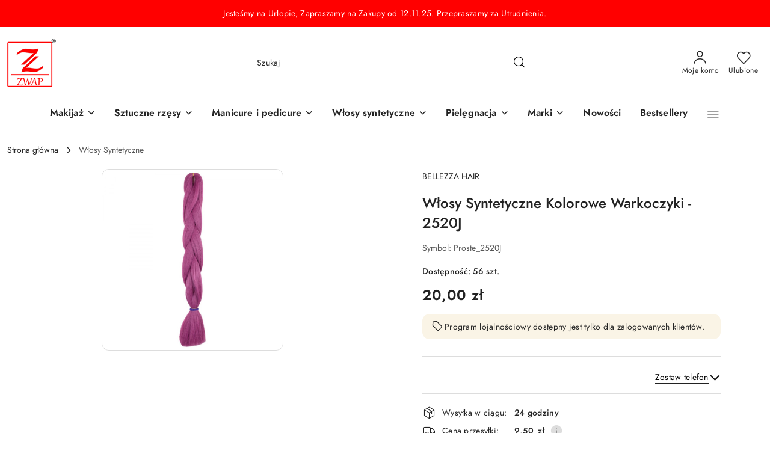

--- FILE ---
content_type: text/html; charset=utf-8
request_url: https://www.zwap.pl/Wlosy-Syntetyczne-Kolorowe-Warkoczyki-2520J-p647
body_size: 43582
content:
<!DOCTYPE html>
<html lang="pl" currency="PLN"  class=" ">
	<head>
		<meta http-equiv="Content-Type" content="text/html; charset=UTF-8" />
		<meta name="description" content="Włosy Syntetyczne Kolorowe Warkoczyki - 2520J Proste Włosy Syntetyczne Kolorowe – Nr. Koloru - 2520J (China Rose) Włosy syntetyczne, Proste, o wysokiej wytrzymałości i odporności na ciepło. Stosowane do wykonywania peruk, rożnego rodzaju plecionek, dreadó">
		<meta name="keywords" content="Włosy,Syntetyczne,Kolorowe,Warkoczyki,2520J,Proste,–,Nr,Koloru, 2520J,China,Rose,syntetyczne,wysokiej,wytrzymałości,odporności,na,ciepło,Stosowane,do,wykonywania,peruk,rożnego,rodzaju,plecionek, dreadów,innych,fryzur,dopłata,się,za,pomocą,określonego,splo">
					<meta name="generator" content="Sky-Shop">
						<meta name="author" content="zwap - działa na oprogramowaniu sklepów internetowych Sky-Shop.pl">
		<meta name="viewport" content="width=device-width, initial-scale=1.0">
		<meta name="skin_id" content="flex">
		<meta property="og:title" content="Włosy Syntetyczne Kolorowe Warkoczyki - 2520J - najlepsza cena ✔️ opinie | Sklep zwap.pl">
		<meta property="og:description" content="Włosy Syntetyczne Kolorowe Warkoczyki - 2520J Proste Włosy Syntetyczne Kolorowe – Nr. Koloru - 2520J (China Rose) Włosy syntetyczne, Proste, o wysokiej wytrzymałości i odporności na ciepło. Stosowane do wykonywania peruk, rożnego rodzaju plecionek, dreadó">
					<meta property="og:image" content="https://www.zwap.pl/images/zwap/1000-2000/Proste-Wlosy-Syntetyczne-Kolorowe-Henlon-2201_%5B1986%5D_568.jpg">
			<meta property="og:image:type" content="image/jpeg">
			<meta property="og:image:width" content="568">
			<meta property="og:image:height" content="568">
			<link rel="image_src" href="https://www.zwap.pl/images/zwap/1000-2000/Proste-Wlosy-Syntetyczne-Kolorowe-Henlon-2201_%5B1986%5D_568.jpg">
							<link rel="shortcut icon" href="/upload/zwap/favicon.png">
									<link rel="next" href="https://www.zwap.pl/Wlosy-Syntetyczne-Kolorowe-Warkoczyki-2520J-p647/pa/2#scr">
							<link rel="canonical" href="https://www.zwap.pl/Wlosy-Syntetyczne-Kolorowe-Warkoczyki-2520J-p647">
						<title>Włosy Syntetyczne Kolorowe Warkoczyki - 2520J - najlepsza cena ✔️ opinie | Sklep zwap.pl</title>
		<!-- Global site tag (gtag.js) - Google Analytics -->
<script async src="https://www.googletagmanager.com/gtag/js?id=G-MP9VVZP156"></script>
<script>
  window.dataLayer = window.dataLayer || [];
  function gtag(){dataLayer.push(arguments);}
  gtag('js', new Date());

  gtag('config', 'G-MP9VVZP156');
</script>

				


    <script type="text/plain" data-cookiecategory="marketing">
        !function(f, b, e, v, n, t, s) {
            if (f.fbq) return;
            n = f.fbq = function() {
                n.callMethod ?
                    n.callMethod.apply(n, arguments) : n.queue.push(arguments)
            };
            if (!f._fbq) f._fbq = n;
            n.push = n;
            n.loaded = !0;
            n.version = '2.0';
            n.queue = [];
            t = b.createElement(e);
            t.async = !0;
            t.src = v;
            s = b.getElementsByTagName(e)[0];
            s.parentNode.insertBefore(t, s)
        }(window,
            document, 'script', 'https://connect.facebook.net/en_US/fbevents.js');
        fbq('init', '196754138673524');

				fbq('track', 'PageView', {}, { eventID: 'PageView.0074316001762006883' } );
				fbq('track', 'ViewContent', {"value":20,"currency":"PLN","content_ids":[647],"content_type":"product","content_name":"Włosy Syntetyczne Kolorowe Warkoczyki - 2520J"}, { eventID: 'ViewContent.0074316001762006883' } );
		    </script>
    <noscript>
        <img height="1" width="1" src="https://www.facebook.com/tr?id=196754138673524&ev=&noscript=1">
    </noscript>

<!-- edrone -->



	
        <script>
        const getCookie = (name) => {
            const pair = document.cookie.split('; ').find(x => x.startsWith(name+'='))
            if (pair) {
                return JSON.parse(pair.split('=')[1])
            }
        }

        const ccCookie = getCookie('cc_cookie')

        window.dataLayer = window.dataLayer || [];
        function gtag(){dataLayer.push(arguments);}

        gtag('consent', 'default', {
            'ad_storage': 'denied',
            'analytics_storage': 'denied',
            'ad_user_data': 'denied',
            'ad_personalization':  'denied',
            'security_storage': 'denied',
            'personalization_storage': 'denied',
            'functionality_storage': 'denied',
            wait_for_update: 500
        });

        // --- MICROSOFT ---
        window.uetq = window.uetq || [];
        window.uetq.push('consent', 'default', {
            'ad_storage': 'denied'
        });

        if (ccCookie) {
            gtag('consent', 'update', {
                'ad_storage': ccCookie.categories.includes('marketing') ? 'granted' : 'denied',
                'analytics_storage': ccCookie.categories.includes('analytics') ? 'granted' : 'denied',
                'ad_user_data': ccCookie.categories.includes('marketing') ? 'granted' : 'denied',
                'ad_personalization':  ccCookie.categories.includes('marketing') ? 'granted' : 'denied',
                'security_storage': 'granted',
                'personalization_storage': 'granted',
                'functionality_storage': 'granted'
            });

            // --- MICROSOFT ---
            window.uetq.push('consent', 'update', {
                'ad_storage': ccCookie.categories.includes('marketing') ? 'granted' : 'denied'
            });
        }

    </script>
        <script async src="https://www.googletagmanager.com/gtag/js?id=G-MP9VVZP156"></script>
    <script>
        window.dataLayer = window.dataLayer || [];
        function gtag(){dataLayer.push(arguments);}
        gtag('js', new Date());

        gtag('config', 'G-MP9VVZP156');
    </script>
	

	
<!-- Google Tag Manager -->
<script>(function(w,d,s,l,i){w[l]=w[l]||[];w[l].push({'gtm.start':
        new Date().getTime(),event:'gtm.js'});var f=d.getElementsByTagName(s)[0],
    j=d.createElement(s),dl=l!='dataLayer'?'&l='+l:'';j.async=true;j.src=
    'https://www.googletagmanager.com/gtm.js?id='+i+dl;f.parentNode.insertBefore(j,f);
})(window,document,'script','dataLayer','GTM-PHXD8FP');</script>
<!-- End Google Tag Manager -->

	<script>
		var GA_4_PRODUCTS_DATA =  [{"item_id":647,"item_brand":"Bellezza Hair","item_category":"W\u0142osy Syntetyczne"}] ;
			</script>







	<script id="ceneo_opinie" type="text/plain" data-cookiecategory="marketing">(function(w,d,s,i,dl){w._ceneo = w._ceneo || function () {
		w._ceneo.e = w._ceneo.e || []; w._ceneo.e.push(arguments); };
		w._ceneo.e = w._ceneo.e || [];dl=dl===undefined?"dataLayer":dl;
		const f = d.getElementsByTagName(s)[0], j = d.createElement(s); j.defer = true;
		j.src = "https://ssl.ceneo.pl/ct/v5/script.js?accountGuid=" + i + "&t=" +
				Date.now() + (dl ? "&dl=" + dl : ''); f.parentNode.insertBefore(j, f);
	})(window, document, "script", "2ed9fd40-13d9-4e54-910d-797d7367cece");</script>
		<script type="text/javascript">

			function imageLoaded(element, target = "prev") {
				let siblingElement;
				if (target === "prev") {
					siblingElement = element.previousElementSibling;
				} else if (target === "link") {
					siblingElement = element.parentElement.previousElementSibling;
				}
				if (siblingElement && (siblingElement.classList.contains("fa") || siblingElement.classList.contains("icon-refresh"))) {
					siblingElement.style.display = "none";
				}
			}
			</script>

        		<link rel="stylesheet" href="/view/new/scheme/public/_common/scss/libs/bootstrap5.min.css">
		<link rel="stylesheet"  href="/view/new/scheme/public/_common/scss/libs/angular-material.min.css">
		
		<link rel="stylesheet" href="/view/new/userContent/zwap/style.css?v=616">
		
		
		<script src="/view/new/scheme/public/_common/js/libs/promise/promise.min.js"></script>
		<script src="/view/new/scheme/public/_common/js/libs/jquery/jquery.min.js"></script>
		<script src="/view/new/scheme/public/_common/js/libs/angularjs/angularjs.min.js"></script>
	</head>
	<body 		  data-coupon-codes-active="1"
		  data-free-delivery-info-active="1"
		  data-generate-pdf-config="PRODUCT"
		  data-hide-price="0"
		  data-is-user-logged-id="0"
		  data-loyalty-points-active="1"
		  data-cart-simple-info-quantity="0"
		  data-cart-simple-info-price="0,00 zł"
		  data-base="PLN"
		  data-used="PLN|zł"
		  data-rates="'PLN':1"
		  data-decimal-hide="0"
		  data-decimal=","
		  data-thousand=" "
		   data-js-hash="c580a3e8fa"		  data-gtag-events="true" data-gtag-id="G-MP9VVZP156"		  		  class="		  		  		  		  "
		  		  		  		  		  data-hurt-price-type=""
		  data-hurt-price-text=""
		  		  data-tax="23"
	>
		<!-- Google Tag Manager (noscript) -->
<noscript><iframe src="https://www.googletagmanager.com/ns.html?id=GTM-PHXD8FP"
height="0" width="0" style="display:none;visibility:hidden"></iframe></noscript>
<!-- End Google Tag Manager (noscript) -->
		
					
<!-- Google Tag Manager (noscript) -->
<noscript>
    <iframe src="https://www.googletagmanager.com/ns.html?id=G-MP9VVZP156"
                  height="0" width="0" style="display:none;visibility:hidden"></iframe>
</noscript>
<!-- End Google Tag Manager (noscript) -->
		


<div id="aria-live" role="alert" aria-live="assertive" class="sr-only">&nbsp;</div>
<main class="skyshop-container" data-ng-app="SkyShopModule">
		
<div class="header_topbar_logo_search_basket-wrapper header_wrapper" data-ng-controller="CartCtrl" data-ng-init="init({type: 'QUICK_CART', turnOffSales: 1})">
        
<md-sidenav role="dialog" aria-modal="true" ng-cloak md-component-id="mobile-cart" class="md-sidenav-right position-fixed full-width-sidenav" sidenav-swipe>
    <md-content layout-padding="">
        <div class="dropdown dropdown-quick-cart">
            
<div data-ng-if="data.cartSelected || data.hidePrice" id="header_cart" class="header_cart">
    <!--googleoff: all-->

    <div class="header_cart_title d-flex align-items-center justify-content-between hidden-on-desktop">
        <span class="sky-f-body-bold">Koszyk (<span data-ng-bind="data.cartAmount">0</span>)</span>
        <button aria-label="Zamknij podgląd koszyka" class="border-0 bg-transparent d-flex" data-ng-keydown="closeMobileCart($event)" data-ng-click="closeMobileCart($event)"><span class="icon-close_24 icon-24 icon-600"></span></button>
    </div>

    <div data-ng-if="data.cartSelected.items.length" class="products-scroll" data-scrollbar>
        <ul class="products">
            <li aria-labelledby="prod-[{[$index]}]-name"
                    data-nosnippet data-ng-repeat="item in data.cartSelected.items track by item.id"
                data-ng-if="item.type !== 'GRATIS_PRODUCT'"
                class="product-tile justify-content-between d-flex align-items-start">

                <button class="d-flex flex-grow-1 border-0 bg-transparent text-decoration-children" data-ng-click="openProductPage(item.product)" data-ng-disabled="isApiPending">
                    <img class="product-image"
                         data-ng-srcset="[{[item.product.photo.url]}] 75w"
                         sizes="(max-width: 1200px) 75px, 100px"
                         data-ng-src="[{[item.product.photo.url]}]"
                         alt="[{[item.product.name]}]"
                         aria-hidden="true"/>
                    <div>
                        <h3 id="prod-[{[$index]}]-name"
                            class="product-name sky-f-small-regular text-start child-decoration">
                            <span aria-label="Produkt [{[$index+1]}]:"></span>
                            <span data-ng-bind="item.product.name"></span>
                        </h3>
                        <p class="product-total text-start">
                            <span class="sr-only">Ilość:</span>
                            <span data-ng-bind="item.quantity"></span>
                            <span aria-hidden="true">x</span>
                            <span class="sr-only">Cena jednostkowa:</span>
                            <span class="sky-f-small-bold text-lowercase" data-ng-bind-html="item.unitPriceSummary | priceFormat:''"></span>
                        </p>
                    </div>
                </button>
                <div>
                    <button aria-label="Usuń produkt z koszyka: [{[item.product.name]}]"
                            type="button"
                            class="d-flex border-0 bg-transparent p-0 m-2"
                            is-disabled="isApiPending"
                            remove-list-item
                            parent-selector-to-remove="'li'"
                            collapse-animation="true"
                            click="deleteCartItem(item.id)">
                        <span class="icon-close_circle_24 icon-18 cursor-pointer">
                        <span class="path1"></span>
                        <span class="path2"></span>
                    </span>
                    </button>

                </div>
            </li>
        </ul>
    </div>
    <div data-ng-if="!data.cartSelected.items.length"
         class="cart-empty d-flex justify-content-center align-items-center">
        <span class="sky-f-body-medium">Koszyk jest pusty</span>
    </div>
    
<section data-ng-if="cartFinalDiscountByFreeDelivery() || (data.cartFreeDelivery && data.cartFreeDelivery.status !== data.cartFreeDeliveryStatuses.NOT_AVAILABLE)" class="free_shipment sky-statement-green sky-rounded-4 sky-mb-1">
  <div data-ng-if="!cartFinalDiscountByFreeDelivery()  && data.cartFreeDelivery && data.cartFreeDelivery.missingAmount > 0">
    <p class="d-flex justify-content-center align-items-center mb-0 color-inherit">
      <span class="icon-truck icon-24 me-2"></span>
      <span class="core_addAriaLivePolite sky-f-caption-regular">
            Do bezpłatnej dostawy brakuje
        <span class="sky-f-caption-medium text-lowercase" data-ng-bind-html="data.cartFreeDelivery | priceFormat: ''">-,--</span>
        </span>
    </p>
  </div>
  <div data-ng-if="cartFinalDiscountByFreeDelivery() || data.cartFreeDelivery.missingAmount <= 0">
    <div class="cart-upper strong special free-delivery d-flex justify-content-center align-items-center">
      <span class="icon-truck icon-24 me-2 sky-text-green-dark"></span>
      <span class="core_addAriaLivePolite sky-f-caption-medium sky-text-green-dark text-uppercase">Darmowa dostawa!</span>
    </div>
  </div>
</section>    <div role="region" aria-labelledby="order_summary">
        <h3 id="order_summary" class="sr-only">Podsumowanie zamówienia</h3>
        <p class="d-flex justify-content-between color-inherit mb-0">
                <span class="sky-f-body-bold sky-letter-spacing-1per">Suma                 </span>
            <span data-ng-if="!data.hidePrice" class="price-color sky-f-body-bold sky-letter-spacing-1per"
                  data-ng-bind-html="data.cartSelected.priceSummary | priceFormat:'':true">0,00 zł</span>
            <span data-ng-if="data.hidePrice" class="sky-f-body-bold"></span>
        </p>
                <p class="quick-cart-products-actions__summary-discount-info mb-0" data-ng-if="data.cartSelected.priceSummary.final.gross != data.cartSelected.priceSummary.base.gross">
            <small>Cena uwzględnia rabaty</small>
        </p>
    </div>
    <div class="execute-order-container">
        <button type="button"
                data-ng-click="executeOrder($event)"
                data-ng-keydown="executeOrder($event)"
                class="btn btn-primary sky-f-body-bold d-block w-100">
            Realizuj zamówienie
        </button>
    </div>


    <!--googleon: all-->
</div>        </div>
    </md-content>
</md-sidenav>        <header class="header header_topbar_logo_search_basket " data-sticky="yes">
        

<div class="header_searchbar_panel d-flex align-items-top">
  <div class="container-xxl">
    <div class="container container-wrapper d-flex justify-content-center">
      
<form id="header_panel_searchbar" class="header_searchbar" method="GET" action="/category/#top">

    <div class="sky-input-group-material input-group">
        <input aria-label="Wyszukaj produkt"
               class="form-control sky-f-small-regular p-1 pb-0 pt-0 pe-4 core_quickSearchAjax"
               cy-data="headerSearch"
               type="search"
               name="q"
               value=""
               placeholder="Szukaj"
               autocomplete="off"
               product-per-page="5"
                       />
                <button type="submit" value="Szukaj" aria-label="Szukaj i przejdź do wyników wyszukiwania" class="p-1 pb-0 pt-0">
            <span class="icon-search_big icon-20"></span>
        </button>
    </div>
        <div aria-live="assertive" class="aria-live-quick-search sr-only"></div>
    <div class="core_quickSearchAjaxHints hidden">
        <div class="search d-flex align-items-center flex-column">
            <div class="search-loading text-center">
                <span class="icon-refresh spinner icon-30 sky-text-black-primary"></span>
            </div>
            <div         class="search-information text-center hidden">
                <span class="information sky-f-small-regular"></span>
            </div>
            <table class="search-results w-100">
                <tr class="search-result-pattern hidden" data-id="{{:id:}}">
                    <td class="w-100" role="group">
                        <a href="#{{:url:}}" class="link d-flex">
                            <div class="search-img">
                                <img src="/view/new/img/transparent.png" data-src="{{:image:}}_60.jpg" alt=""/>
                            </div>
                            <div class="search-info">
                                <div class="search-name">
                                    <span class="sr-only">Produkt {{:position:}}:</span>
                                    <span class="sky-f-small-regular">{{:name:}}</span>
                                    <span class="sr-only">.</span>
                                </div>
                                <div class="search-price">
                                  <span  class="sky-f-small-bold {{:is_discount:}}">
                                      <span class="sr-only">Cena przed promocją:</span>
                                      <span class="core_priceFormat" data-price="{{:price:}}"></span>
                                      <span class="sr-only">.</span>
                                  </span>
                                    <span class="price sky-f-small-bold sky-text-red">
                                        <span class="sr-only">{{:aria_price:}}</span>
                                        <span class="core_priceFormat " data-price="{{:price_discount:}}"></span>
                                        <span class="sr-only">.</span>
                                    </span>
                                </div>
                            </div>
                        </a>
                    </td>
                </tr>
            </table>
            <div class="search-count hidden">
                 <button aria-label="Przejdź do wszystkich wyników wyszukiwania" type="submit" class="sky-f-small-regular border-0 bg-transparent text-decoration-children">
                     <span class="child-decoration">
                         Pokaż wszystkie:<span class="ms-1 sky-f-small-medium count"></span>
                     </span>
                 </button>
            </div>
        </div>
    </div>
    </form>      <button aria-label="Zamknij wyszukiwarkę" id="toggleHeaderSearchbarPanel" type="button" class="close-searchbar ms-2 bg-transparent border-0">
        <span class="icon-close_28 icon-28"></span>
      </button>
    </div>
  </div>
</div>
<style>
    :root {
        --info_block_bg: #ff0000;
        --info_block_color: #ffffff;
    }
</style>
<section id="header_infoblock"
         class="header_infoblock "
         data-sticky-infoblock="0"
         data-infoblock-hash="[base64]">
    <div class="container-xxl d-flex">
        <div id="header_infoblock_container" class="container container-wrapper d-flex justify-content-center position-relative">
            <div class="d-flex align-items-center sky-f-small-regular">
                <span class="content text-center">Jesteśmy na Urlopie, Zapraszamy na Zakupy od 12.11.25. Przepraszamy za Utrudnienia.</span>
            </div>
                                </div>
    </div>
</section>
<div class="container-xxl header_with_searchbar">
  <div class="container container-wrapper">
    <div class="header-components d-flex justify-content-between align-items-center">
      <div class="logo-wrapper d-flex hidden-on-desktop">
        <div class="d-flex align-items-center w-100">
          
<div class="hidden-on-desktop d-flex align-items-center mb-3 mt-3">
    <button aria-label="Otwórz menu główne" type="button" id="mobile-open-flex-menu" class="icon-hamburger_menu icon-23 sky-cursor-pointer border-0 bg-transparent p-0 icon-black"></button>

    <div id="mobile-flex-menu" class="flex_menu">
        <div class="flex_menu_title d-flex align-items-center justify-content-between hidden-on-desktop">
            <button aria-label="Powrót do poprzedniego poziomu menu" class="flex_back_button icon-arrow_left_32 icon-600 bg-transparent border-0 p-0 icon-black" ></button>
            <span class="sky-f-body-bold title">
                <span class="ms-3 me-3 logo">
                    
<!--PARAMETERS:
    COMPONENT_CLASS
    SRC
    ALT
    DEFAULT_ALT
-->

<a href="/" class=" header_mobile_menu_logo d-flex align-items-center">
    <img data-src-old-browser=""  src="/upload/zwap/logos//Logo-For-SkyShop-copy%284%29.png" alt=" zwap " />
</a>                </span>

            </span>
            <button id="mobile-flex-menu-close" type="button" aria-label="Zamknij menu główne" class="icon-close_24 icon-24 icon-600 mx-3 bg-transparent border-0 p-0 icon-black"></button>
        </div>
        <div class="categories-scroll scroll-content">
            <ul class="main-categories categories-level-1">
                
                                                <li>
                    <a
                                                          data-title="Makijaż" href="https://www.zwap.pl/Makijaz-c128"">
                        <span>Makijaż</span>
                        <span class="icon-arrow_right_16 icon-16 icon-600"></span>
                    </a>
                                            <ul aria-label="Lista opcji dla: Makijaż" class="categories-level-2">
                                                                                                <li>
                                        <a role="button" aria-haspopup="true" tabindex="0" data-title="Oczy" href="/Oczy-c124">
                                            <span>Oczy</span>
                                                                                            <span class="icon-arrow_right_16 icon-16 icon-600"></span>
                                                                                    </a>
                                                                                    <ul>
                                                                                                    <li>
                                                        <a data-title="Cienie do Powiek" href="/Cienie-do-Powiek-c31">
                                                            <span>Cienie do Powiek</span>
                                                        </a>
                                                    </li>
                                                                                                    <li>
                                                        <a data-title="Tusze do Rzęs" href="/Tusze-do-Rzes-c97">
                                                            <span>Tusze do Rzęs</span>
                                                        </a>
                                                    </li>
                                                                                                    <li>
                                                        <a data-title="Eyelinery" href="/Eyelinery-c185">
                                                            <span>Eyelinery</span>
                                                        </a>
                                                    </li>
                                                                                                    <li>
                                                        <a data-title="Kredki do oczu" href="/Kredki-do-oczu-c225">
                                                            <span>Kredki do oczu</span>
                                                        </a>
                                                    </li>
                                                                                                    <li>
                                                        <a data-title="Serum i Odżywki do Rzęs i Brwi" href="/Serum-i-Odzywki-do-Rzes-i-Brwi-c221">
                                                            <span>Serum i Odżywki do Rzęs i Brwi</span>
                                                        </a>
                                                    </li>
                                                                                            </ul>
                                                                                                                                                                        <li>
                                        <a role="button" aria-haspopup="true" tabindex="0" data-title="Makijaż brwi" href="/Makijaz-brwi-c100">
                                            <span>Makijaż brwi</span>
                                                                                            <span class="icon-arrow_right_16 icon-16 icon-600"></span>
                                                                                    </a>
                                                                                    <ul>
                                                                                                    <li>
                                                        <a data-title="Kredki do brwi" href="/Kredki-do-brwi-c191">
                                                            <span>Kredki do brwi</span>
                                                        </a>
                                                    </li>
                                                                                                    <li>
                                                        <a data-title="Pomady do brwi" href="/Pomady-do-brwi-c226">
                                                            <span>Pomady do brwi</span>
                                                        </a>
                                                    </li>
                                                                                                    <li>
                                                        <a data-title="Żele do brwi" href="/Zele-do-brwi-c227">
                                                            <span>Żele do brwi</span>
                                                        </a>
                                                    </li>
                                                                                                    <li>
                                                        <a data-title="Zestawy do stylizacji brwi" href="/Zestawy-do-stylizacji-brwi-c228">
                                                            <span>Zestawy do stylizacji brwi</span>
                                                        </a>
                                                    </li>
                                                                                                    <li>
                                                        <a data-title="Henna do brwi" href="/Henna-do-brwi-c192">
                                                            <span>Henna do brwi</span>
                                                        </a>
                                                    </li>
                                                                                                    <li>
                                                        <a data-title="Trymery do brwi" href="/Trymery-do-brwi-c193">
                                                            <span>Trymery do brwi</span>
                                                        </a>
                                                    </li>
                                                                                            </ul>
                                                                                                                                                                        <li>
                                        <a role="button" aria-haspopup="true" tabindex="0" data-title="Twarz" href="/Twarz-c125">
                                            <span>Twarz</span>
                                                                                            <span class="icon-arrow_right_16 icon-16 icon-600"></span>
                                                                                    </a>
                                                                                    <ul>
                                                                                                    <li>
                                                        <a data-title="Podkłady" href="/Podklady-c32">
                                                            <span>Podkłady</span>
                                                        </a>
                                                    </li>
                                                                                                    <li>
                                                        <a data-title="Pudry" href="/Pudry-c126">
                                                            <span>Pudry</span>
                                                        </a>
                                                    </li>
                                                                                                    <li>
                                                        <a data-title="Róże do policzków" href="/Roze-do-policzkow-c379">
                                                            <span>Róże do policzków</span>
                                                        </a>
                                                    </li>
                                                                                                    <li>
                                                        <a data-title="Zestawy kosmetyków" href="/Zestawy-kosmetykow-c44">
                                                            <span>Zestawy kosmetyków</span>
                                                        </a>
                                                    </li>
                                                                                                    <li>
                                                        <a data-title="Usta" href="/Usta-c190">
                                                            <span>Usta</span>
                                                        </a>
                                                    </li>
                                                                                                    <li>
                                                        <a data-title="Bazy" href="/Bazy-c239">
                                                            <span>Bazy</span>
                                                        </a>
                                                    </li>
                                                                                            </ul>
                                                                                                                                                                        <li>
                                        <a role="button" aria-haspopup="true" tabindex="0" data-title="Akcesoria do makijażu" href="/Akcesoria-do-makijazu-c30">
                                            <span>Akcesoria do makijażu</span>
                                                                                            <span class="icon-arrow_right_16 icon-16 icon-600"></span>
                                                                                    </a>
                                                                                    <ul>
                                                                                                    <li>
                                                        <a data-title="Gąbki do Makijażu" href="/Gabki-do-Makijazu-c108">
                                                            <span>Gąbki do Makijażu</span>
                                                        </a>
                                                    </li>
                                                                                                    <li>
                                                        <a data-title="Pędzle do Makijażu" href="/Pedzle-do-Makijazu-c107">
                                                            <span>Pędzle do Makijażu</span>
                                                        </a>
                                                    </li>
                                                                                                    <li>
                                                        <a data-title="Nożyki do brwi" href="/Nozyki-do-brwi-c127">
                                                            <span>Nożyki do brwi</span>
                                                        </a>
                                                    </li>
                                                                                            </ul>
                                                                                                                                                                        <li>
                                        <a  data-title="Kosmetyki na prezent" href="/Kosmetyki-na-prezent-c189">
                                            <span>Kosmetyki na prezent</span>
                                                                                    </a>
                                                                                                                            </ul>
                                    </li>
                                
                
                                                                                <li>
                    <a
                                                          data-title="Sztuczne rzęsy" href="https://www.zwap.pl/Sztuczne-rzesy-c129"">
                        <span>Sztuczne rzęsy</span>
                        <span class="icon-arrow_right_16 icon-16 icon-600"></span>
                    </a>
                                            <ul aria-label="Lista opcji dla: Sztuczne rzęsy" class="categories-level-2">
                                                                                                <li>
                                        <a  data-title="Rzęsy 5D" href="/Rzesy-5D-c130">
                                            <span>Rzęsy 5D</span>
                                                                                    </a>
                                                                                                                                                                        <li>
                                        <a  data-title="Rzęsy 3D" href="/Rzesy-3D-c131">
                                            <span>Rzęsy 3D</span>
                                                                                    </a>
                                                                                                                                                                        <li>
                                        <a  data-title="Rzęsy magnetyczne" href="/Rzesy-magnetyczne-c132">
                                            <span>Rzęsy magnetyczne</span>
                                                                                    </a>
                                                                                                                                                                        <li>
                                        <a  data-title="Rzęsy na pasku" href="/Rzesy-na-pasku-c133">
                                            <span>Rzęsy na pasku</span>
                                                                                    </a>
                                                                                                                                                                        <li>
                                        <a  data-title="Rzęsy jedwabne" href="/Rzesy-jedwabne-c134">
                                            <span>Rzęsy jedwabne</span>
                                                                                    </a>
                                                                                                                                                                        <li>
                                        <a  data-title="Kępki rzęs" href="/Kepki-rzes-c135">
                                            <span>Kępki rzęs</span>
                                                                                    </a>
                                                                                                                                                                        <li>
                                        <a  data-title="Akcesoria do rzęs" href="/Akcesoria-do-rzes-c136">
                                            <span>Akcesoria do rzęs</span>
                                                                                    </a>
                                                                                                                            </ul>
                                    </li>
                                
                
                                                                                <li>
                    <a
                                                          data-title="Manicure i pedicure" href="https://www.zwap.pl/Manicure-i-pedicure-c154"">
                        <span>Manicure i pedicure</span>
                        <span class="icon-arrow_right_16 icon-16 icon-600"></span>
                    </a>
                                            <ul aria-label="Lista opcji dla: Manicure i pedicure" class="categories-level-2">
                                                                                                <li>
                                        <a role="button" aria-haspopup="true" tabindex="0" data-title="Sztuczne paznokcie i tipsy" href="/Sztuczne-paznokcie-i-tipsy-c18">
                                            <span>Sztuczne paznokcie i tipsy</span>
                                                                                            <span class="icon-arrow_right_16 icon-16 icon-600"></span>
                                                                                    </a>
                                                                                    <ul>
                                                                                                    <li>
                                                        <a data-title="Tipsy przezroczyste" href="/Tipsy-przezroczyste-c138">
                                                            <span>Tipsy przezroczyste</span>
                                                        </a>
                                                    </li>
                                                                                                    <li>
                                                        <a data-title="Tipsy żelowe" href="/Tipsy-zelowe-c102">
                                                            <span>Tipsy żelowe</span>
                                                        </a>
                                                    </li>
                                                                                                    <li>
                                                        <a data-title="Tipsy długie" href="/Tipsy-dlugie-c139">
                                                            <span>Tipsy długie</span>
                                                        </a>
                                                    </li>
                                                                                                    <li>
                                                        <a data-title="Tipsy matowe" href="/Tipsy-matowe-c25">
                                                            <span>Tipsy matowe</span>
                                                        </a>
                                                    </li>
                                                                                                    <li>
                                                        <a data-title="Tipsy z wzorami" href="/Tipsy-z-wzorami-c140">
                                                            <span>Tipsy z wzorami</span>
                                                        </a>
                                                    </li>
                                                                                                    <li>
                                                        <a data-title="Tipsy french" href="/Tipsy-french-c36">
                                                            <span>Tipsy french</span>
                                                        </a>
                                                    </li>
                                                                                                    <li>
                                                        <a data-title="Tipsy brokatowe" href="/Tipsy-brokatowe-c35">
                                                            <span>Tipsy brokatowe</span>
                                                        </a>
                                                    </li>
                                                                                                    <li>
                                                        <a data-title="Tipsy zdobione" href="/Tipsy-zdobione-c40">
                                                            <span>Tipsy zdobione</span>
                                                        </a>
                                                    </li>
                                                                                                    <li>
                                                        <a data-title="Tipsy ombre" href="/Tipsy-ombre-c103">
                                                            <span>Tipsy ombre</span>
                                                        </a>
                                                    </li>
                                                                                                    <li>
                                                        <a data-title="Tipsy migdałki" href="/Tipsy-migdalki-c141">
                                                            <span>Tipsy migdałki</span>
                                                        </a>
                                                    </li>
                                                                                                    <li>
                                                        <a data-title="Tipsy mleczne i naturalne" href="/Tipsy-mleczne-i-naturalne-c142">
                                                            <span>Tipsy mleczne i naturalne</span>
                                                        </a>
                                                    </li>
                                                                                                    <li>
                                                        <a data-title="Tipsy 3D" href="/Tipsy-3D-c143">
                                                            <span>Tipsy 3D</span>
                                                        </a>
                                                    </li>
                                                                                                    <li>
                                                        <a data-title="Tipsy kwadratowe" href="/Tipsy-kwadratowe-c146">
                                                            <span>Tipsy kwadratowe</span>
                                                        </a>
                                                    </li>
                                                                                                    <li>
                                                        <a data-title="Tipsy owalne" href="/Tipsy-owalne-c117">
                                                            <span>Tipsy owalne</span>
                                                        </a>
                                                    </li>
                                                                                                    <li>
                                                        <a data-title="Tipsy świąteczne" href="/Tipsy-swiateczne-c144">
                                                            <span>Tipsy świąteczne</span>
                                                        </a>
                                                    </li>
                                                                                                    <li>
                                                        <a data-title="Tipsy lustra" href="/Tipsy-lustra-c172">
                                                            <span>Tipsy lustra</span>
                                                        </a>
                                                    </li>
                                                                                                    <li>
                                                        <a data-title="Tipsy UV -Tęczowe" href="/Tipsy-UV-Teczowe-c171">
                                                            <span>Tipsy UV -Tęczowe</span>
                                                        </a>
                                                    </li>
                                                                                                    <li>
                                                        <a data-title="Zestawy Tipsów" href="/Zestawy-Tipsow-c45">
                                                            <span>Zestawy Tipsów</span>
                                                        </a>
                                                    </li>
                                                                                            </ul>
                                                                                                                                                                        <li>
                                        <a role="button" aria-haspopup="true" tabindex="0" data-title="Akcesoria" href="/Akcesoria-c39">
                                            <span>Akcesoria</span>
                                                                                            <span class="icon-arrow_right_16 icon-16 icon-600"></span>
                                                                                    </a>
                                                                                    <ul>
                                                                                                    <li>
                                                        <a data-title="Pędzelki do zdobienia paznokci" href="/Pedzelki-do-zdobienia-paznokci-c110">
                                                            <span>Pędzelki do zdobienia paznokci</span>
                                                        </a>
                                                    </li>
                                                                                                    <li>
                                                        <a data-title="Ozdoby do paznokci" href="/Ozdoby-do-paznokci-c148">
                                                            <span>Ozdoby do paznokci</span>
                                                        </a>
                                                    </li>
                                                                                                    <li>
                                                        <a data-title="Pilniki do paznokci" href="/Pilniki-do-paznokci-c149">
                                                            <span>Pilniki do paznokci</span>
                                                        </a>
                                                    </li>
                                                                                                    <li>
                                                        <a data-title="Cążki, kopytka, radełka i dłutka do paznokci" href="/Cazki-kopytka-radelka-i-dlutka-do-paznokci-c150">
                                                            <span>Cążki, kopytka, radełka i dłutka do paznokci</span>
                                                        </a>
                                                    </li>
                                                                                                    <li>
                                                        <a data-title="Zmywacze do paznokci" href="/Zmywacze-do-paznokci-c173">
                                                            <span>Zmywacze do paznokci</span>
                                                        </a>
                                                    </li>
                                                                                                    <li>
                                                        <a data-title="Żele do paznokci" href="/Zele-do-paznokci-c194">
                                                            <span>Żele do paznokci</span>
                                                        </a>
                                                    </li>
                                                                                                    <li>
                                                        <a data-title="Kleje do tipsów" href="/Kleje-do-tipsow-c195">
                                                            <span>Kleje do tipsów</span>
                                                        </a>
                                                    </li>
                                                                                                    <li>
                                                        <a data-title="Odżywki do Paznokci i skórek" href="/Odzywki-do-Paznokci-i-skorek-c174">
                                                            <span>Odżywki do Paznokci i skórek</span>
                                                        </a>
                                                    </li>
                                                                                                    <li>
                                                        <a data-title="Bazy i Top Coaty" href="/Bazy-i-Top-Coaty-c382">
                                                            <span>Bazy i Top Coaty</span>
                                                        </a>
                                                    </li>
                                                                                                    <li>
                                                        <a data-title="Żele i Akryle" href="/Zele-i-Akryle-c384">
                                                            <span>Żele i Akryle</span>
                                                        </a>
                                                    </li>
                                                                                                    <li>
                                                        <a data-title="Naklejki Do Paznokcie" href="/Naklejki-Do-Paznokcie-c188">
                                                            <span>Naklejki Do Paznokcie</span>
                                                        </a>
                                                    </li>
                                                                                            </ul>
                                                                                                                                                                        <li>
                                        <a role="button" aria-haspopup="true" tabindex="0" data-title="Lakiery Hybrydowe" href="/Lakiery-Hybrydowe-c184">
                                            <span>Lakiery Hybrydowe</span>
                                                                                            <span class="icon-arrow_right_16 icon-16 icon-600"></span>
                                                                                    </a>
                                                                                    <ul>
                                                                                                    <li>
                                                        <a data-title="Delia" href="/Delia-c205">
                                                            <span>Delia</span>
                                                        </a>
                                                    </li>
                                                                                                    <li>
                                                        <a data-title="Silcare" href="/Silcare-c206">
                                                            <span>Silcare</span>
                                                        </a>
                                                    </li>
                                                                                                    <li>
                                                        <a data-title="NeoNail" href="/NeoNail-c207">
                                                            <span>NeoNail</span>
                                                        </a>
                                                    </li>
                                                                                                    <li>
                                                        <a data-title="Claresa" href="/Claresa-c383">
                                                            <span>Claresa</span>
                                                        </a>
                                                    </li>
                                                                                                    <li>
                                                        <a data-title="Lakiery hybrydowe zielone" href="/Lakiery-hybrydowe-zielone-c208">
                                                            <span>Lakiery hybrydowe zielone</span>
                                                        </a>
                                                    </li>
                                                                                                    <li>
                                                        <a data-title="Lakiery hybrydowe białe" href="/Lakiery-hybrydowe-biale-c209">
                                                            <span>Lakiery hybrydowe białe</span>
                                                        </a>
                                                    </li>
                                                                                                    <li>
                                                        <a data-title="Lakiery hybrydowe złote" href="/Lakiery-hybrydowe-zlote-c210">
                                                            <span>Lakiery hybrydowe złote</span>
                                                        </a>
                                                    </li>
                                                                                                    <li>
                                                        <a data-title="Lakiery hybrydowe brązowe" href="/Lakiery-hybrydowe-brazowe-c211">
                                                            <span>Lakiery hybrydowe brązowe</span>
                                                        </a>
                                                    </li>
                                                                                                    <li>
                                                        <a data-title="Lakiery hybrydowe czerwone" href="/Lakiery-hybrydowe-czerwone-c212">
                                                            <span>Lakiery hybrydowe czerwone</span>
                                                        </a>
                                                    </li>
                                                                                                    <li>
                                                        <a data-title="Lakiery hybrydowe neonowe" href="/Lakiery-hybrydowe-neonowe-c213">
                                                            <span>Lakiery hybrydowe neonowe</span>
                                                        </a>
                                                    </li>
                                                                                                    <li>
                                                        <a data-title="Lakiery hybrydowe srebrne" href="/Lakiery-hybrydowe-srebrne-c214">
                                                            <span>Lakiery hybrydowe srebrne</span>
                                                        </a>
                                                    </li>
                                                                                                    <li>
                                                        <a data-title="Lakiery hybrydowe czarne" href="/Lakiery-hybrydowe-czarne-c215">
                                                            <span>Lakiery hybrydowe czarne</span>
                                                        </a>
                                                    </li>
                                                                                                    <li>
                                                        <a data-title="Lakiery hybrydowe pomarańczowe" href="/Lakiery-hybrydowe-pomaranczowe-c217">
                                                            <span>Lakiery hybrydowe pomarańczowe</span>
                                                        </a>
                                                    </li>
                                                                                                    <li>
                                                        <a data-title="Lakiery hybrydowe fioletowe" href="/Lakiery-hybrydowe-fioletowe-c218">
                                                            <span>Lakiery hybrydowe fioletowe</span>
                                                        </a>
                                                    </li>
                                                                                                    <li>
                                                        <a data-title="Lakiery hybrydowe niebieskie" href="/Lakiery-hybrydowe-niebieskie-c219">
                                                            <span>Lakiery hybrydowe niebieskie</span>
                                                        </a>
                                                    </li>
                                                                                                    <li>
                                                        <a data-title="Lakiery hybrydowe różowe" href="/Lakiery-hybrydowe-rozowe-c220">
                                                            <span>Lakiery hybrydowe różowe</span>
                                                        </a>
                                                    </li>
                                                                                            </ul>
                                                                                                                                                                        <li>
                                        <a  data-title="Urządzenia do manicure i pedicure" href="/Urzadzenia-do-manicure-i-pedicure-c152">
                                            <span>Urządzenia do manicure i pedicure</span>
                                                                                    </a>
                                                                                                                                                                        <li>
                                        <a  data-title="Zestawy do Manicure i Pedicure" href="/Zestawy-do-Manicure-i-Pedicure-c176">
                                            <span>Zestawy do Manicure i Pedicure</span>
                                                                                    </a>
                                                                                                                            </ul>
                                    </li>
                                
                
                                                                                <li>
                    <a
                                                          data-title="Włosy syntetyczne" href="https://www.zwap.pl/Wlosy-Syntetyczne-c17"">
                        <span>Włosy syntetyczne</span>
                        <span class="icon-arrow_right_16 icon-16 icon-600"></span>
                    </a>
                                            <ul aria-label="Lista opcji dla: Włosy syntetyczne" class="categories-level-2">
                                                                                                <li>
                                        <a role="button" aria-haspopup="true" tabindex="0" data-title="Włosy na warkoczyki" href="/Wlosy-na-warkoczyki-c160">
                                            <span>Włosy na warkoczyki</span>
                                                                                            <span class="icon-arrow_right_16 icon-16 icon-600"></span>
                                                                                    </a>
                                                                                    <ul>
                                                                                                    <li>
                                                        <a data-title="Włosy na warkoczyki ombre" href="/Wlosy-na-warkoczyki-ombre-c23">
                                                            <span>Włosy na warkoczyki ombre</span>
                                                        </a>
                                                    </li>
                                                                                                    <li>
                                                        <a data-title="Włosy na warkoczyki kolorowe" href="/Wlosy-na-warkoczyki-kolorowe-c155">
                                                            <span>Włosy na warkoczyki kolorowe</span>
                                                        </a>
                                                    </li>
                                                                                                    <li>
                                                        <a data-title="Włosy syntetyczne - kanekalon" href="/Wlosy-syntetyczne-kanekalon-c156">
                                                            <span>Włosy syntetyczne - kanekalon</span>
                                                        </a>
                                                    </li>
                                                                                                    <li>
                                                        <a data-title="Włosy syntetyczne - Henlon" href="/Wlosy-syntetyczne-Henlon-c157">
                                                            <span>Włosy syntetyczne - Henlon</span>
                                                        </a>
                                                    </li>
                                                                                                    <li>
                                                        <a data-title="Włosy Syntetyczne - Ponytail" href="/Wlosy-Syntetyczne-Ponytail-c201">
                                                            <span>Włosy Syntetyczne - Ponytail</span>
                                                        </a>
                                                    </li>
                                                                                                    <li>
                                                        <a data-title="Włosy do warkoczyków - długie" href="/Wlosy-do-warkoczykow-dlugie-c158">
                                                            <span>Włosy do warkoczyków - długie</span>
                                                        </a>
                                                    </li>
                                                                                                    <li>
                                                        <a data-title="Włosy świecące w ciemności" href="/Wlosy-swiecace-w-ciemnosci-c43">
                                                            <span>Włosy świecące w ciemności</span>
                                                        </a>
                                                    </li>
                                                                                                    <li>
                                                        <a data-title="Włosy na warkoczyki Brokatowe" href="/Wlosy-na-warkoczyki-Brokatowe-c222">
                                                            <span>Włosy na warkoczyki Brokatowe</span>
                                                        </a>
                                                    </li>
                                                                                            </ul>
                                                                                                                                                                        <li>
                                        <a  data-title="Afro Loki" href="/Afro-Loki-c37">
                                            <span>Afro Loki</span>
                                                                                    </a>
                                                                                                                                                                        <li>
                                        <a role="button" aria-haspopup="true" tabindex="0" data-title="Akcesoria do Włosów" href="/Akcesoria-do-Wlosow-c33">
                                            <span>Akcesoria do Włosów</span>
                                                                                            <span class="icon-arrow_right_16 icon-16 icon-600"></span>
                                                                                    </a>
                                                                                    <ul>
                                                                                                    <li>
                                                        <a data-title="Koraliki do Włosów" href="/Koraliki-do-Wlosow-c47">
                                                            <span>Koraliki do Włosów</span>
                                                        </a>
                                                    </li>
                                                                                                    <li>
                                                        <a data-title="Gumki do włosów" href="/Gumki-do-wlosow-c101">
                                                            <span>Gumki do włosów</span>
                                                        </a>
                                                    </li>
                                                                                                    <li>
                                                        <a data-title="Opaski i spinki do włosów" href="/Opaski-i-spinki-do-wlosow-c161">
                                                            <span>Opaski i spinki do włosów</span>
                                                        </a>
                                                    </li>
                                                                                                    <li>
                                                        <a data-title="Szczotki i Grzebienie" href="/Szczotki-i-Grzebienie-c387">
                                                            <span>Szczotki i Grzebienie</span>
                                                        </a>
                                                    </li>
                                                                                            </ul>
                                                                                                                            </ul>
                                    </li>
                                
                
                                                                                <li>
                    <a
                                                          data-title="Pielęgnacja" href="https://www.zwap.pl/Pielegnacja-c229"">
                        <span>Pielęgnacja</span>
                        <span class="icon-arrow_right_16 icon-16 icon-600"></span>
                    </a>
                                            <ul aria-label="Lista opcji dla: Pielęgnacja" class="categories-level-2">
                                                                                                <li>
                                        <a role="button" aria-haspopup="true" tabindex="0" data-title="Kosmetyki do pielęgnacji twarzy" href="/Kosmetyki-do-pielegnacji-twarzy-c230">
                                            <span>Kosmetyki do pielęgnacji twarzy</span>
                                                                                            <span class="icon-arrow_right_16 icon-16 icon-600"></span>
                                                                                    </a>
                                                                                    <ul>
                                                                                                    <li>
                                                        <a data-title="Kremy do Twarzy" href="/Kremy-do-Twarzy-c199">
                                                            <span>Kremy do Twarzy</span>
                                                        </a>
                                                    </li>
                                                                                                    <li>
                                                        <a data-title="Maseczki do Twarzy" href="/Maseczki-do-Twarzy-c224">
                                                            <span>Maseczki do Twarzy</span>
                                                        </a>
                                                    </li>
                                                                                                    <li>
                                                        <a data-title="Produkty do demakijażu" href="/Produkty-do-demakijazu-c231">
                                                            <span>Produkty do demakijażu</span>
                                                        </a>
                                                    </li>
                                                                                                    <li>
                                                        <a data-title="Żele do mycia twarzy" href="/Zele-do-mycia-twarzy-c232">
                                                            <span>Żele do mycia twarzy</span>
                                                        </a>
                                                    </li>
                                                                                                    <li>
                                                        <a data-title="Toniki do twarzy" href="/Toniki-do-twarzy-c233">
                                                            <span>Toniki do twarzy</span>
                                                        </a>
                                                    </li>
                                                                                                    <li>
                                                        <a data-title="Peelingi do twarzy" href="/Peelingi-do-twarzy-c234">
                                                            <span>Peelingi do twarzy</span>
                                                        </a>
                                                    </li>
                                                                                                    <li>
                                                        <a data-title="Pielęgnacja Oczy" href="/Pielegnacja-Oczy-c380">
                                                            <span>Pielęgnacja Oczy</span>
                                                        </a>
                                                    </li>
                                                                                                    <li>
                                                        <a data-title="Pielęgnacja Ust" href="/Pielegnacja-Ust-c381">
                                                            <span>Pielęgnacja Ust</span>
                                                        </a>
                                                    </li>
                                                                                            </ul>
                                                                                                                                                                        <li>
                                        <a role="button" aria-haspopup="true" tabindex="0" data-title="Kosmetyki do ciała" href="/Kosmetyki-do-ciala-c235">
                                            <span>Kosmetyki do ciała</span>
                                                                                            <span class="icon-arrow_right_16 icon-16 icon-600"></span>
                                                                                    </a>
                                                                                    <ul>
                                                                                                    <li>
                                                        <a data-title="Balsamy do ciała" href="/Balsamy-do-ciala-c236">
                                                            <span>Balsamy do ciała</span>
                                                        </a>
                                                    </li>
                                                                                                    <li>
                                                        <a data-title="Golenie i Depilacja" href="/Golenie-i-Depilacja-c223">
                                                            <span>Golenie i Depilacja</span>
                                                        </a>
                                                    </li>
                                                                                                    <li>
                                                        <a data-title="Kąpiel i Prysznic" href="/Kapiel-i-Prysznic-c244">
                                                            <span>Kąpiel i Prysznic</span>
                                                        </a>
                                                    </li>
                                                                                            </ul>
                                                                                                                                                                        <li>
                                        <a  data-title="Pielęgnacja Stóp" href="/Pielegnacja-Stop-c198">
                                            <span>Pielęgnacja Stóp</span>
                                                                                    </a>
                                                                                                                                                                        <li>
                                        <a  data-title="Kremy do Rąk" href="/Kremy-do-Rak-c175">
                                            <span>Kremy do Rąk</span>
                                                                                    </a>
                                                                                                                                                                        <li>
                                        <a role="button" aria-haspopup="true" tabindex="0" data-title="Akcesoria" href="/Akcesoria-c41">
                                            <span>Akcesoria</span>
                                                                                            <span class="icon-arrow_right_16 icon-16 icon-600"></span>
                                                                                    </a>
                                                                                    <ul>
                                                                                                    <li>
                                                        <a data-title="Masażery" href="/Masazery-c109">
                                                            <span>Masażery</span>
                                                        </a>
                                                    </li>
                                                                                                    <li>
                                                        <a data-title="Kosmetyczki / Oranizery" href="/Kosmetyczki-Oranizery-c237">
                                                            <span>Kosmetyczki / Oranizery</span>
                                                        </a>
                                                    </li>
                                                                                            </ul>
                                                                                                                                                                        <li>
                                        <a  data-title="Fitness" href="/Fitness-c238">
                                            <span>Fitness</span>
                                                                                    </a>
                                                                                                                                                                        <li>
                                        <a role="button" aria-haspopup="true" tabindex="0" data-title="Pielęgnacja włosów" href="/Pielegnacja-wlosow-c240">
                                            <span>Pielęgnacja włosów</span>
                                                                                            <span class="icon-arrow_right_16 icon-16 icon-600"></span>
                                                                                    </a>
                                                                                    <ul>
                                                                                                    <li>
                                                        <a data-title="Szampony" href="/Szampony-c241">
                                                            <span>Szampony</span>
                                                        </a>
                                                    </li>
                                                                                                    <li>
                                                        <a data-title="Odżywki do Włosów" href="/Odzywki-do-Wlosow-c197">
                                                            <span>Odżywki do Włosów</span>
                                                        </a>
                                                    </li>
                                                                                                    <li>
                                                        <a data-title="Koloryzacja" href="/Koloryzacja-c242">
                                                            <span>Koloryzacja</span>
                                                        </a>
                                                    </li>
                                                                                                    <li>
                                                        <a data-title="Stylizacja Włosów" href="/Stylizacja-Wlosow-c243">
                                                            <span>Stylizacja Włosów</span>
                                                        </a>
                                                    </li>
                                                                                                    <li>
                                                        <a data-title="Maski do Włosów" href="/Maski-do-Wlosow-c386">
                                                            <span>Maski do Włosów</span>
                                                        </a>
                                                    </li>
                                                                                            </ul>
                                                                                                                            </ul>
                                    </li>
                                
                
                                                                                
                
                                                <li>
                    <a role="button" aria-haspopup="true" tabindex="0">
                        <span>Marki</span>
                        <span class="icon-arrow_right_16 icon-16 icon-600"></span>
                    </a>
                    <ul>
                                                <li>
                            <a data-title="Bellezza Hair" href="/Bellezza-Hair/pr/1">
                            <span>Bellezza Hair</span>
                            </a>
                        </li>
                                                <li>
                            <a data-title="Bellezza Lashes" href="/Bellezza-Lashes/pr/3">
                            <span>Bellezza Lashes</span>
                            </a>
                        </li>
                                                <li>
                            <a data-title="Bellezza Nails" href="/Bellezza-Nails/pr/2">
                            <span>Bellezza Nails</span>
                            </a>
                        </li>
                                                <li>
                            <a data-title="Bielenda" href="/Bielenda/pr/29">
                            <span>Bielenda</span>
                            </a>
                        </li>
                                                <li>
                            <a data-title="Bourjois" href="/Bourjois/pr/8">
                            <span>Bourjois</span>
                            </a>
                        </li>
                                                <li>
                            <a data-title="Catrice" href="/Catrice/pr/17">
                            <span>Catrice</span>
                            </a>
                        </li>
                                                <li>
                            <a data-title="Clavier" href="/Clavier/pr/25">
                            <span>Clavier</span>
                            </a>
                        </li>
                                                <li>
                            <a data-title="Delia" href="/Delia/pr/9">
                            <span>Delia</span>
                            </a>
                        </li>
                                                <li>
                            <a data-title="Eveline Cosmetics" href="/Eveline-Cosmetics/pr/10">
                            <span>Eveline Cosmetics</span>
                            </a>
                        </li>
                                                <li>
                            <a data-title="Eylure London" href="/Eylure-London/pr/10489">
                            <span>Eylure London</span>
                            </a>
                        </li>
                                                <li>
                            <a data-title="Himalaya" href="/Himalaya/pr/23">
                            <span>Himalaya</span>
                            </a>
                        </li>
                                                <li>
                            <a data-title="Joanna" href="/Joanna/pr/28">
                            <span>Joanna</span>
                            </a>
                        </li>
                                                <li>
                            <a data-title="Loreal" href="/Loreal/pr/6">
                            <span>Loreal</span>
                            </a>
                        </li>
                                                <li>
                            <a data-title="Maybelline" href="/Maybelline/pr/11">
                            <span>Maybelline</span>
                            </a>
                        </li>
                                                <li>
                            <a data-title="NeoNail" href="/NeoNail/pr/24">
                            <span>NeoNail</span>
                            </a>
                        </li>
                                                <li>
                            <a data-title="Nivea" href="/Nivea/pr/30">
                            <span>Nivea</span>
                            </a>
                        </li>
                                                <li>
                            <a data-title="Refectocil" href="/Refectocil/pr/27">
                            <span>Refectocil</span>
                            </a>
                        </li>
                                                <li>
                            <a data-title="Sally Hansen" href="/Sally-Hansen/pr/19">
                            <span>Sally Hansen</span>
                            </a>
                        </li>
                                                <li>
                            <a data-title="Semilac" href="/Semilac/pr/26">
                            <span>Semilac</span>
                            </a>
                        </li>
                                                <li>
                            <a data-title="Silcare" href="/Silcare/pr/16">
                            <span>Silcare</span>
                            </a>
                        </li>
                                                <li>
                            <a data-title="Zwap" href="/Zwap/pr/4">
                            <span>Zwap</span>
                            </a>
                        </li>
                                            </ul>
                </li>
                                                                
                
                                <li>
                    <a data-title="Nowości" href="/category/c/new" >
                        <span>Nowości</span>
                    </a>
                </li>
                                                                                
                
                                <li>
                    <a data-title="Bestsellery" href="/category/c/bestseller" >
                        <span>Bestsellery</span>
                    </a>
                </li>
                                                                                
                
                                <li>
                    <a data-title="Wyprzedaż" href="/category/c/saleout" >
                        <span>Wyprzedaż</span>
                    </a>
                </li>
                                                                                
                
                                <li>
                    <a data-title="Promocje" href="/category/c/promotion" >
                        <span>Promocje</span>
                    </a>
                </li>
                                                            </ul>
        </div>

    </div>
</div>
          <div class="ms-3 me-3 flex-grow-1">
            
<!--PARAMETERS:
    COMPONENT_CLASS
    SRC
    ALT
    DEFAULT_ALT
-->

<a href="/" class="d-flex align-items-center">
    <img data-src-old-browser=""  src="/upload/zwap/logos//Logo-For-SkyShop-copy%284%29.png" alt=" zwap " />
</a>          </div>
        </div>

        
<!-- PARAMETERS:
     SEARCH_ICON_HIDDEN_ON_DESKTOP
     ICON_LABELS_HIDDEN_ON_DESKTOP

     HIDE_SEARCH
     HIDE_ACCOUNT
     HIDE_CART
     HIDE_MENU_ON_DESKTOP
     CART_SUFFIX_ID

 -->

<nav class=" hidden-on-desktop header_user_menu sky-navbar navbar navbar-expand-lg sky-mt-2-5 sky-mb-2-5 col justify-content-end">
    <ul class="navbar-nav d-flex flex-flow-nowrap align-items-center">
            <li class="nav-item
                hidden-on-desktop">
            <button aria-label="Otwórz wyszukiwarkę" id="toggleHeaderSearchbarPanel" type="button" class="nav-link d-flex flex-column align-items-center bg-transparent border-0">
                <span class="icon-search_big icon-24"></span>
                <span aria-hidden="true" class="sky-f-caption-regular text-nowrap hidden-on-mobile">Szukaj</span>            </button>
        </li>
    
    
                <li class="
                nav-item position-relative">
            <button type="button" aria-label="Liczba ulubionych produktów: 0" class="core_openStore nav-link d-flex flex-column align-items-center bg-transparent border-0">
                <span class="icon-favourite_outline icon-24"></span>
                <span class="sky-f-caption-regular hidden-on-mobile ">Ulubione</span>
                            </button>
        </li>
                                        </ul>
</nav>      </div>

      <div class="options-wrapper d-flex justify-content-between w-100 align-items-center">
        <div class="col logo-wrapper d-flex align-items-center hidden-on-mobile sky-me-2-5 sky-mt-2-5 sky-mb-2-5">
          
<!--PARAMETERS:
    COMPONENT_CLASS
    SRC
    ALT
    DEFAULT_ALT
-->

<a href="/" class="d-flex align-items-center">
    <img data-src-old-browser=""  src="/upload/zwap/logos//Logo-For-SkyShop-copy%284%29.png" alt=" zwap " />
</a>        </div>
        
<form id="header_main_searchbar" class="header_searchbar" method="GET" action="/category/#top">

    <div class="sky-input-group-material input-group">
        <input aria-label="Wyszukaj produkt"
               class="form-control sky-f-small-regular p-1 pb-0 pt-0 pe-4 core_quickSearchAjax"
               cy-data="headerSearch"
               type="search"
               name="q"
               value=""
               placeholder="Szukaj"
               autocomplete="off"
               product-per-page="5"
                       />
                <button type="submit" value="Szukaj" aria-label="Szukaj i przejdź do wyników wyszukiwania" class="p-1 pb-0 pt-0">
            <span class="icon-search_big icon-20"></span>
        </button>
    </div>
        <div aria-live="assertive" class="aria-live-quick-search sr-only"></div>
    <div class="core_quickSearchAjaxHints hidden">
        <div class="search d-flex align-items-center flex-column">
            <div class="search-loading text-center">
                <span class="icon-refresh spinner icon-30 sky-text-black-primary"></span>
            </div>
            <div         class="search-information text-center hidden">
                <span class="information sky-f-small-regular"></span>
            </div>
            <table class="search-results w-100">
                <tr class="search-result-pattern hidden" data-id="{{:id:}}">
                    <td class="w-100" role="group">
                        <a href="#{{:url:}}" class="link d-flex">
                            <div class="search-img">
                                <img src="/view/new/img/transparent.png" data-src="{{:image:}}_60.jpg" alt=""/>
                            </div>
                            <div class="search-info">
                                <div class="search-name">
                                    <span class="sr-only">Produkt {{:position:}}:</span>
                                    <span class="sky-f-small-regular">{{:name:}}</span>
                                    <span class="sr-only">.</span>
                                </div>
                                <div class="search-price">
                                  <span  class="sky-f-small-bold {{:is_discount:}}">
                                      <span class="sr-only">Cena przed promocją:</span>
                                      <span class="core_priceFormat" data-price="{{:price:}}"></span>
                                      <span class="sr-only">.</span>
                                  </span>
                                    <span class="price sky-f-small-bold sky-text-red">
                                        <span class="sr-only">{{:aria_price:}}</span>
                                        <span class="core_priceFormat " data-price="{{:price_discount:}}"></span>
                                        <span class="sr-only">.</span>
                                    </span>
                                </div>
                            </div>
                        </a>
                    </td>
                </tr>
            </table>
            <div class="search-count hidden">
                 <button aria-label="Przejdź do wszystkich wyników wyszukiwania" type="submit" class="sky-f-small-regular border-0 bg-transparent text-decoration-children">
                     <span class="child-decoration">
                         Pokaż wszystkie:<span class="ms-1 sky-f-small-medium count"></span>
                     </span>
                 </button>
            </div>
        </div>
    </div>
    </form>        <div class="col d-flex justify-content-end w-100">
          
<nav class="header_switchers sky-navbar navbar navbar-expand-lg sky-mt-2-5 sky-mb-2-5 col justify-content-end">

    </nav>

          
<!-- PARAMETERS:
     SEARCH_ICON_HIDDEN_ON_DESKTOP
     ICON_LABELS_HIDDEN_ON_DESKTOP

     HIDE_SEARCH
     HIDE_ACCOUNT
     HIDE_CART
     HIDE_MENU_ON_DESKTOP
     CART_SUFFIX_ID

 -->

<nav class="header_user_menu sky-navbar navbar navbar-expand-lg sky-mt-2-5 sky-mb-2-5 col justify-content-end">
    <ul class="navbar-nav d-flex flex-flow-nowrap align-items-center">
            <li class="nav-item
         hidden-on-mobile         hidden-on-desktop">
            <button aria-label="Otwórz wyszukiwarkę" id="toggleHeaderSearchbarPanel" type="button" class="nav-link d-flex flex-column align-items-center bg-transparent border-0">
                <span class="icon-search_big icon-24"></span>
                <span aria-hidden="true" class="sky-f-caption-regular text-nowrap hidden-on-mobile">Szukaj</span>            </button>
        </li>
    
            <li class="nav-item dropdown">
            <button
                    id="header-user-account-button"
                    aria-label="Moje konto"
                    aria-haspopup="true"
                    aria-expanded="false"
                    aria-controls="header-user-account-menu"
                    class="nav-link account-item dropdown-toggle d-flex flex-column align-items-center bg-transparent border-0"
                    type="button"
                    data-bs-toggle="dropdown">
                <span class="icon-user icon-24"></span>
                <span class="sky-f-caption-regular text-nowrap ">Moje konto</span>
                <span class="hidden-on-desktop icon-arrow_down_16 icon-16 icon-600"></span>
            </button>
            <ul id="header-user-account-menu" class="dropdown-menu">
                                    <li>
                        <a aria-label="Zaloguj się" class="dropdown-item d-flex" href="/login/">
                            <span class="sky-f-caption-regular">Zaloguj się</span>
                        </a>
                    </li>
                    <li>
                        <a aria-label="Zarejestruj się" class="dropdown-item d-flex" href="/register/">
                            <span class="sky-f-caption-regular">Zarejestruj się</span>
                        </a>
                    </li>
                                    <li>
                        <a aria-label="Dodaj zgłoszenie" class="dropdown-item d-flex" href="/ticket/add/" rel="nofollow">
                            <span class="sky-f-caption-regular">Dodaj zgłoszenie</span>
                        </a>
                    </li>

                                    <li>
                        <a aria-label="Zgody cookies" class="dropdown-item d-flex" data-cc="c-settings" href="#" rel="nofollow">
                            <span class="sky-f-caption-regular">Zgody cookies</span>
                        </a>
                    </li>
                
                            </ul>
        </li>
    
                <li class="
         hidden-on-mobile         nav-item position-relative">
            <button type="button" aria-label="Liczba ulubionych produktów: 0" class="core_openStore nav-link d-flex flex-column align-items-center bg-transparent border-0">
                <span class="icon-favourite_outline icon-24"></span>
                <span class="sky-f-caption-regular hidden-on-mobile ">Ulubione</span>
                            </button>
        </li>
                                        </ul>
</nav>        </div>
      </div>
    </div>
  </div>
</div>
<nav class="hidden-on-mobile">
  
<!--PARAMETERS
    VERTICAL_MENU
    IS_STICKY
    BORDER_BOTTOM
-->
<nav id="header_main_menu" class="header_main_menu sky-navbar navbar navbar-expand-lg flex-grow-1 hidden-on-mobile d-flex justify-content-center header-bordered" >

    <div class="container-xxl">
            <div class="container container-wrapper">
                <div class="header_main_menu_wrapper d-flex align-items-stretch justify-content-center">
                    <ul aria-label="$Menu główne" id="header_main_menu_list" class="navbar-nav d-flex flex-flow-nowrap">

                                                                                                <li class="nav-item nav-item-categories dropdown ">
                            <a aria-haspopup="true"  aria-label="Makijaż"
                            class="nestedDropdown nav-link nav-link-border dropdown-toggle d-flex align-items-center text-break sky-cursor-pointer"
                            aria-controls="dropdown_menu_285"
                            data-bs-toggle="dropdown"
                               href="https://www.zwap.pl/Makijaz-c128">
                            <span class="sky-f-body-bold me-1">Makijaż</span>
                            <span class="icon-arrow_down_16 icon-16 icon-600 text-decoration-none"></span>
                            </a>
                            <ul id="dropdown_menu_285" aria-labelledby="nestedDropdown" class="dropdown-menu position-absolute">
                                <div class="container-xxl ">
                                    <div class="container container-wrapper ">
                                        <div class="row row-cols-3 dropdown-menu-scroll">
                                                                                                                                                                                <div class="col align-self-start ">
                                                <a class="text-decoration-children" aria-label="Oczy" href="/Oczy-c124">
                                                    <span class="d-inline-block sky-f-small-bold mt-1 mb-2 child-decoration">Oczy</span>
                                                </a>
                                                                                                <ul id="">
                                                                                                        <li>
                                                        <a class="text-decoration-children" aria-label="Cienie do Powiek" href="/Cienie-do-Powiek-c31">
                                                            <div class="d-flex align-items-center mb-2">
                                                                <span class="icon-arrow_right_16 icon-16 icon-600 me-1 text-decoration-none"></span>
                                                                <span class="sky-f-small-regular text-break child-decoration">Cienie do Powiek</span>
                                                            </div>

                                                        </a>
                                                    </li>
                                                                                                        <li>
                                                        <a class="text-decoration-children" aria-label="Tusze do Rzęs" href="/Tusze-do-Rzes-c97">
                                                            <div class="d-flex align-items-center mb-2">
                                                                <span class="icon-arrow_right_16 icon-16 icon-600 me-1 text-decoration-none"></span>
                                                                <span class="sky-f-small-regular text-break child-decoration">Tusze do Rzęs</span>
                                                            </div>

                                                        </a>
                                                    </li>
                                                                                                        <li>
                                                        <a class="text-decoration-children" aria-label="Eyelinery" href="/Eyelinery-c185">
                                                            <div class="d-flex align-items-center mb-2">
                                                                <span class="icon-arrow_right_16 icon-16 icon-600 me-1 text-decoration-none"></span>
                                                                <span class="sky-f-small-regular text-break child-decoration">Eyelinery</span>
                                                            </div>

                                                        </a>
                                                    </li>
                                                                                                        <li>
                                                        <a class="text-decoration-children" aria-label="Kredki do oczu" href="/Kredki-do-oczu-c225">
                                                            <div class="d-flex align-items-center mb-2">
                                                                <span class="icon-arrow_right_16 icon-16 icon-600 me-1 text-decoration-none"></span>
                                                                <span class="sky-f-small-regular text-break child-decoration">Kredki do oczu</span>
                                                            </div>

                                                        </a>
                                                    </li>
                                                                                                        <li>
                                                        <a class="text-decoration-children" aria-label="Serum i Odżywki do Rzęs i Brwi" href="/Serum-i-Odzywki-do-Rzes-i-Brwi-c221">
                                                            <div class="d-flex align-items-center mb-2">
                                                                <span class="icon-arrow_right_16 icon-16 icon-600 me-1 text-decoration-none"></span>
                                                                <span class="sky-f-small-regular text-break child-decoration">Serum i Odżywki do Rzęs i Brwi</span>
                                                            </div>

                                                        </a>
                                                    </li>
                                                                                                    </ul>
                                                                                            </div>
                                                                                                                                                                                <div class="col align-self-start ">
                                                <a class="text-decoration-children" aria-label="Makijaż brwi" href="/Makijaz-brwi-c100">
                                                    <span class="d-inline-block sky-f-small-bold mt-1 mb-2 child-decoration">Makijaż brwi</span>
                                                </a>
                                                                                                <ul id="">
                                                                                                        <li>
                                                        <a class="text-decoration-children" aria-label="Kredki do brwi" href="/Kredki-do-brwi-c191">
                                                            <div class="d-flex align-items-center mb-2">
                                                                <span class="icon-arrow_right_16 icon-16 icon-600 me-1 text-decoration-none"></span>
                                                                <span class="sky-f-small-regular text-break child-decoration">Kredki do brwi</span>
                                                            </div>

                                                        </a>
                                                    </li>
                                                                                                        <li>
                                                        <a class="text-decoration-children" aria-label="Pomady do brwi" href="/Pomady-do-brwi-c226">
                                                            <div class="d-flex align-items-center mb-2">
                                                                <span class="icon-arrow_right_16 icon-16 icon-600 me-1 text-decoration-none"></span>
                                                                <span class="sky-f-small-regular text-break child-decoration">Pomady do brwi</span>
                                                            </div>

                                                        </a>
                                                    </li>
                                                                                                        <li>
                                                        <a class="text-decoration-children" aria-label="Żele do brwi" href="/Zele-do-brwi-c227">
                                                            <div class="d-flex align-items-center mb-2">
                                                                <span class="icon-arrow_right_16 icon-16 icon-600 me-1 text-decoration-none"></span>
                                                                <span class="sky-f-small-regular text-break child-decoration">Żele do brwi</span>
                                                            </div>

                                                        </a>
                                                    </li>
                                                                                                        <li>
                                                        <a class="text-decoration-children" aria-label="Zestawy do stylizacji brwi" href="/Zestawy-do-stylizacji-brwi-c228">
                                                            <div class="d-flex align-items-center mb-2">
                                                                <span class="icon-arrow_right_16 icon-16 icon-600 me-1 text-decoration-none"></span>
                                                                <span class="sky-f-small-regular text-break child-decoration">Zestawy do stylizacji brwi</span>
                                                            </div>

                                                        </a>
                                                    </li>
                                                                                                        <li>
                                                        <a class="text-decoration-children" aria-label="Henna do brwi" href="/Henna-do-brwi-c192">
                                                            <div class="d-flex align-items-center mb-2">
                                                                <span class="icon-arrow_right_16 icon-16 icon-600 me-1 text-decoration-none"></span>
                                                                <span class="sky-f-small-regular text-break child-decoration">Henna do brwi</span>
                                                            </div>

                                                        </a>
                                                    </li>
                                                                                                        <li>
                                                        <a class="text-decoration-children" aria-label="Trymery do brwi" href="/Trymery-do-brwi-c193">
                                                            <div class="d-flex align-items-center mb-2">
                                                                <span class="icon-arrow_right_16 icon-16 icon-600 me-1 text-decoration-none"></span>
                                                                <span class="sky-f-small-regular text-break child-decoration">Trymery do brwi</span>
                                                            </div>

                                                        </a>
                                                    </li>
                                                                                                    </ul>
                                                                                            </div>
                                                                                                                                                                                <div class="col align-self-start ">
                                                <a class="text-decoration-children" aria-label="Twarz" href="/Twarz-c125">
                                                    <span class="d-inline-block sky-f-small-bold mt-1 mb-2 child-decoration">Twarz</span>
                                                </a>
                                                                                                <ul id="">
                                                                                                        <li>
                                                        <a class="text-decoration-children" aria-label="Podkłady" href="/Podklady-c32">
                                                            <div class="d-flex align-items-center mb-2">
                                                                <span class="icon-arrow_right_16 icon-16 icon-600 me-1 text-decoration-none"></span>
                                                                <span class="sky-f-small-regular text-break child-decoration">Podkłady</span>
                                                            </div>

                                                        </a>
                                                    </li>
                                                                                                        <li>
                                                        <a class="text-decoration-children" aria-label="Pudry" href="/Pudry-c126">
                                                            <div class="d-flex align-items-center mb-2">
                                                                <span class="icon-arrow_right_16 icon-16 icon-600 me-1 text-decoration-none"></span>
                                                                <span class="sky-f-small-regular text-break child-decoration">Pudry</span>
                                                            </div>

                                                        </a>
                                                    </li>
                                                                                                        <li>
                                                        <a class="text-decoration-children" aria-label="Róże do policzków" href="/Roze-do-policzkow-c379">
                                                            <div class="d-flex align-items-center mb-2">
                                                                <span class="icon-arrow_right_16 icon-16 icon-600 me-1 text-decoration-none"></span>
                                                                <span class="sky-f-small-regular text-break child-decoration">Róże do policzków</span>
                                                            </div>

                                                        </a>
                                                    </li>
                                                                                                        <li>
                                                        <a class="text-decoration-children" aria-label="Zestawy kosmetyków" href="/Zestawy-kosmetykow-c44">
                                                            <div class="d-flex align-items-center mb-2">
                                                                <span class="icon-arrow_right_16 icon-16 icon-600 me-1 text-decoration-none"></span>
                                                                <span class="sky-f-small-regular text-break child-decoration">Zestawy kosmetyków</span>
                                                            </div>

                                                        </a>
                                                    </li>
                                                                                                        <li>
                                                        <a class="text-decoration-children" aria-label="Usta" href="/Usta-c190">
                                                            <div class="d-flex align-items-center mb-2">
                                                                <span class="icon-arrow_right_16 icon-16 icon-600 me-1 text-decoration-none"></span>
                                                                <span class="sky-f-small-regular text-break child-decoration">Usta</span>
                                                            </div>

                                                        </a>
                                                    </li>
                                                                                                        <li>
                                                        <a class="text-decoration-children" aria-label="Bazy" href="/Bazy-c239">
                                                            <div class="d-flex align-items-center mb-2">
                                                                <span class="icon-arrow_right_16 icon-16 icon-600 me-1 text-decoration-none"></span>
                                                                <span class="sky-f-small-regular text-break child-decoration">Bazy</span>
                                                            </div>

                                                        </a>
                                                    </li>
                                                                                                    </ul>
                                                                                            </div>
                                                                                                                                                                                <div class="col align-self-start  mt-4 ">
                                                <a class="text-decoration-children" aria-label="Akcesoria do makijażu" href="/Akcesoria-do-makijazu-c30">
                                                    <span class="d-inline-block sky-f-small-bold mt-1 mb-2 child-decoration">Akcesoria do makijażu</span>
                                                </a>
                                                                                                <ul id="">
                                                                                                        <li>
                                                        <a class="text-decoration-children" aria-label="Gąbki do Makijażu" href="/Gabki-do-Makijazu-c108">
                                                            <div class="d-flex align-items-center mb-2">
                                                                <span class="icon-arrow_right_16 icon-16 icon-600 me-1 text-decoration-none"></span>
                                                                <span class="sky-f-small-regular text-break child-decoration">Gąbki do Makijażu</span>
                                                            </div>

                                                        </a>
                                                    </li>
                                                                                                        <li>
                                                        <a class="text-decoration-children" aria-label="Pędzle do Makijażu" href="/Pedzle-do-Makijazu-c107">
                                                            <div class="d-flex align-items-center mb-2">
                                                                <span class="icon-arrow_right_16 icon-16 icon-600 me-1 text-decoration-none"></span>
                                                                <span class="sky-f-small-regular text-break child-decoration">Pędzle do Makijażu</span>
                                                            </div>

                                                        </a>
                                                    </li>
                                                                                                        <li>
                                                        <a class="text-decoration-children" aria-label="Nożyki do brwi" href="/Nozyki-do-brwi-c127">
                                                            <div class="d-flex align-items-center mb-2">
                                                                <span class="icon-arrow_right_16 icon-16 icon-600 me-1 text-decoration-none"></span>
                                                                <span class="sky-f-small-regular text-break child-decoration">Nożyki do brwi</span>
                                                            </div>

                                                        </a>
                                                    </li>
                                                                                                    </ul>
                                                                                            </div>
                                                                                                                                                                                <div class="col align-self-start  mt-4 ">
                                                <a class="text-decoration-children" aria-label="Kosmetyki na prezent" href="/Kosmetyki-na-prezent-c189">
                                                    <span class="d-inline-block sky-f-small-bold mt-1 mb-2 child-decoration">Kosmetyki na prezent</span>
                                                </a>
                                                                                            </div>
                                                                                                                                                                            </div>
                                    </div>
                                </div>
                            </ul>
                        </li>
                                                
                        
                                                                                                                        <li class="nav-item nav-item-categories dropdown ">
                            <a aria-haspopup="true"  aria-label="Sztuczne rzęsy"
                            class="nestedDropdown nav-link nav-link-border dropdown-toggle d-flex align-items-center text-break sky-cursor-pointer"
                            aria-controls="dropdown_menu_284"
                            data-bs-toggle="dropdown"
                               href="https://www.zwap.pl/Sztuczne-rzesy-c129">
                            <span class="sky-f-body-bold me-1">Sztuczne rzęsy</span>
                            <span class="icon-arrow_down_16 icon-16 icon-600 text-decoration-none"></span>
                            </a>
                            <ul id="dropdown_menu_284" aria-labelledby="nestedDropdown" class="dropdown-menu position-absolute">
                                <div class="container-xxl ">
                                    <div class="container container-wrapper ">
                                        <div class="row row-cols-3 dropdown-menu-scroll">
                                                                                                                                                                                <div class="col align-self-start ">
                                                <a class="text-decoration-children" aria-label="Rzęsy 5D" href="/Rzesy-5D-c130">
                                                    <span class="d-inline-block sky-f-small-bold mt-1 mb-2 child-decoration">Rzęsy 5D</span>
                                                </a>
                                                                                            </div>
                                                                                                                                                                                <div class="col align-self-start ">
                                                <a class="text-decoration-children" aria-label="Rzęsy 3D" href="/Rzesy-3D-c131">
                                                    <span class="d-inline-block sky-f-small-bold mt-1 mb-2 child-decoration">Rzęsy 3D</span>
                                                </a>
                                                                                            </div>
                                                                                                                                                                                <div class="col align-self-start ">
                                                <a class="text-decoration-children" aria-label="Rzęsy magnetyczne" href="/Rzesy-magnetyczne-c132">
                                                    <span class="d-inline-block sky-f-small-bold mt-1 mb-2 child-decoration">Rzęsy magnetyczne</span>
                                                </a>
                                                                                            </div>
                                                                                                                                                                                <div class="col align-self-start  mt-4 ">
                                                <a class="text-decoration-children" aria-label="Rzęsy na pasku" href="/Rzesy-na-pasku-c133">
                                                    <span class="d-inline-block sky-f-small-bold mt-1 mb-2 child-decoration">Rzęsy na pasku</span>
                                                </a>
                                                                                            </div>
                                                                                                                                                                                <div class="col align-self-start  mt-4 ">
                                                <a class="text-decoration-children" aria-label="Rzęsy jedwabne" href="/Rzesy-jedwabne-c134">
                                                    <span class="d-inline-block sky-f-small-bold mt-1 mb-2 child-decoration">Rzęsy jedwabne</span>
                                                </a>
                                                                                            </div>
                                                                                                                                                                                <div class="col align-self-start  mt-4 ">
                                                <a class="text-decoration-children" aria-label="Kępki rzęs" href="/Kepki-rzes-c135">
                                                    <span class="d-inline-block sky-f-small-bold mt-1 mb-2 child-decoration">Kępki rzęs</span>
                                                </a>
                                                                                            </div>
                                                                                                                                                                                <div class="col align-self-start  mt-4 ">
                                                <a class="text-decoration-children" aria-label="Akcesoria do rzęs" href="/Akcesoria-do-rzes-c136">
                                                    <span class="d-inline-block sky-f-small-bold mt-1 mb-2 child-decoration">Akcesoria do rzęs</span>
                                                </a>
                                                                                            </div>
                                                                                                                                                                            </div>
                                    </div>
                                </div>
                            </ul>
                        </li>
                                                
                        
                                                                                                                        <li class="nav-item nav-item-categories dropdown ">
                            <a aria-haspopup="true"  aria-label="Manicure i pedicure"
                            class="nestedDropdown nav-link nav-link-border dropdown-toggle d-flex align-items-center text-break sky-cursor-pointer"
                            aria-controls="dropdown_menu_286"
                            data-bs-toggle="dropdown"
                               href="https://www.zwap.pl/Manicure-i-pedicure-c154">
                            <span class="sky-f-body-bold me-1">Manicure i pedicure</span>
                            <span class="icon-arrow_down_16 icon-16 icon-600 text-decoration-none"></span>
                            </a>
                            <ul id="dropdown_menu_286" aria-labelledby="nestedDropdown" class="dropdown-menu position-absolute">
                                <div class="container-xxl ">
                                    <div class="container container-wrapper ">
                                        <div class="row row-cols-3 dropdown-menu-scroll">
                                                                                                                                                                                <div class="col align-self-start ">
                                                <a class="text-decoration-children" aria-label="Sztuczne paznokcie i tipsy" href="/Sztuczne-paznokcie-i-tipsy-c18">
                                                    <span class="d-inline-block sky-f-small-bold mt-1 mb-2 child-decoration">Sztuczne paznokcie i tipsy</span>
                                                </a>
                                                                                                <ul id="">
                                                                                                        <li>
                                                        <a class="text-decoration-children" aria-label="Tipsy przezroczyste" href="/Tipsy-przezroczyste-c138">
                                                            <div class="d-flex align-items-center mb-2">
                                                                <span class="icon-arrow_right_16 icon-16 icon-600 me-1 text-decoration-none"></span>
                                                                <span class="sky-f-small-regular text-break child-decoration">Tipsy przezroczyste</span>
                                                            </div>

                                                        </a>
                                                    </li>
                                                                                                        <li>
                                                        <a class="text-decoration-children" aria-label="Tipsy żelowe" href="/Tipsy-zelowe-c102">
                                                            <div class="d-flex align-items-center mb-2">
                                                                <span class="icon-arrow_right_16 icon-16 icon-600 me-1 text-decoration-none"></span>
                                                                <span class="sky-f-small-regular text-break child-decoration">Tipsy żelowe</span>
                                                            </div>

                                                        </a>
                                                    </li>
                                                                                                        <li>
                                                        <a class="text-decoration-children" aria-label="Tipsy długie" href="/Tipsy-dlugie-c139">
                                                            <div class="d-flex align-items-center mb-2">
                                                                <span class="icon-arrow_right_16 icon-16 icon-600 me-1 text-decoration-none"></span>
                                                                <span class="sky-f-small-regular text-break child-decoration">Tipsy długie</span>
                                                            </div>

                                                        </a>
                                                    </li>
                                                                                                        <li>
                                                        <a class="text-decoration-children" aria-label="Tipsy matowe" href="/Tipsy-matowe-c25">
                                                            <div class="d-flex align-items-center mb-2">
                                                                <span class="icon-arrow_right_16 icon-16 icon-600 me-1 text-decoration-none"></span>
                                                                <span class="sky-f-small-regular text-break child-decoration">Tipsy matowe</span>
                                                            </div>

                                                        </a>
                                                    </li>
                                                                                                        <li>
                                                        <a class="text-decoration-children" aria-label="Tipsy z wzorami" href="/Tipsy-z-wzorami-c140">
                                                            <div class="d-flex align-items-center mb-2">
                                                                <span class="icon-arrow_right_16 icon-16 icon-600 me-1 text-decoration-none"></span>
                                                                <span class="sky-f-small-regular text-break child-decoration">Tipsy z wzorami</span>
                                                            </div>

                                                        </a>
                                                    </li>
                                                                                                        <li>
                                                        <a class="text-decoration-children" aria-label="Tipsy french" href="/Tipsy-french-c36">
                                                            <div class="d-flex align-items-center mb-2">
                                                                <span class="icon-arrow_right_16 icon-16 icon-600 me-1 text-decoration-none"></span>
                                                                <span class="sky-f-small-regular text-break child-decoration">Tipsy french</span>
                                                            </div>

                                                        </a>
                                                    </li>
                                                                                                        <li>
                                                        <a class="text-decoration-children" aria-label="Tipsy brokatowe" href="/Tipsy-brokatowe-c35">
                                                            <div class="d-flex align-items-center mb-2">
                                                                <span class="icon-arrow_right_16 icon-16 icon-600 me-1 text-decoration-none"></span>
                                                                <span class="sky-f-small-regular text-break child-decoration">Tipsy brokatowe</span>
                                                            </div>

                                                        </a>
                                                    </li>
                                                                                                        <li>
                                                        <a class="text-decoration-children" aria-label="Tipsy zdobione" href="/Tipsy-zdobione-c40">
                                                            <div class="d-flex align-items-center mb-2">
                                                                <span class="icon-arrow_right_16 icon-16 icon-600 me-1 text-decoration-none"></span>
                                                                <span class="sky-f-small-regular text-break child-decoration">Tipsy zdobione</span>
                                                            </div>

                                                        </a>
                                                    </li>
                                                                                                        <li>
                                                        <a class="text-decoration-children" aria-label="Tipsy ombre" href="/Tipsy-ombre-c103">
                                                            <div class="d-flex align-items-center mb-2">
                                                                <span class="icon-arrow_right_16 icon-16 icon-600 me-1 text-decoration-none"></span>
                                                                <span class="sky-f-small-regular text-break child-decoration">Tipsy ombre</span>
                                                            </div>

                                                        </a>
                                                    </li>
                                                                                                        <li>
                                                        <a class="text-decoration-children" aria-label="Tipsy migdałki" href="/Tipsy-migdalki-c141">
                                                            <div class="d-flex align-items-center mb-2">
                                                                <span class="icon-arrow_right_16 icon-16 icon-600 me-1 text-decoration-none"></span>
                                                                <span class="sky-f-small-regular text-break child-decoration">Tipsy migdałki</span>
                                                            </div>

                                                        </a>
                                                    </li>
                                                                                                        <li>
                                                        <a class="text-decoration-children" aria-label="Tipsy mleczne i naturalne" href="/Tipsy-mleczne-i-naturalne-c142">
                                                            <div class="d-flex align-items-center mb-2">
                                                                <span class="icon-arrow_right_16 icon-16 icon-600 me-1 text-decoration-none"></span>
                                                                <span class="sky-f-small-regular text-break child-decoration">Tipsy mleczne i naturalne</span>
                                                            </div>

                                                        </a>
                                                    </li>
                                                                                                        <li>
                                                        <a class="text-decoration-children" aria-label="Tipsy 3D" href="/Tipsy-3D-c143">
                                                            <div class="d-flex align-items-center mb-2">
                                                                <span class="icon-arrow_right_16 icon-16 icon-600 me-1 text-decoration-none"></span>
                                                                <span class="sky-f-small-regular text-break child-decoration">Tipsy 3D</span>
                                                            </div>

                                                        </a>
                                                    </li>
                                                                                                        <li>
                                                        <a class="text-decoration-children" aria-label="Tipsy kwadratowe" href="/Tipsy-kwadratowe-c146">
                                                            <div class="d-flex align-items-center mb-2">
                                                                <span class="icon-arrow_right_16 icon-16 icon-600 me-1 text-decoration-none"></span>
                                                                <span class="sky-f-small-regular text-break child-decoration">Tipsy kwadratowe</span>
                                                            </div>

                                                        </a>
                                                    </li>
                                                                                                        <li>
                                                        <a class="text-decoration-children" aria-label="Tipsy owalne" href="/Tipsy-owalne-c117">
                                                            <div class="d-flex align-items-center mb-2">
                                                                <span class="icon-arrow_right_16 icon-16 icon-600 me-1 text-decoration-none"></span>
                                                                <span class="sky-f-small-regular text-break child-decoration">Tipsy owalne</span>
                                                            </div>

                                                        </a>
                                                    </li>
                                                                                                        <li>
                                                        <a class="text-decoration-children" aria-label="Tipsy świąteczne" href="/Tipsy-swiateczne-c144">
                                                            <div class="d-flex align-items-center mb-2">
                                                                <span class="icon-arrow_right_16 icon-16 icon-600 me-1 text-decoration-none"></span>
                                                                <span class="sky-f-small-regular text-break child-decoration">Tipsy świąteczne</span>
                                                            </div>

                                                        </a>
                                                    </li>
                                                                                                        <li>
                                                        <a class="text-decoration-children" aria-label="Tipsy lustra" href="/Tipsy-lustra-c172">
                                                            <div class="d-flex align-items-center mb-2">
                                                                <span class="icon-arrow_right_16 icon-16 icon-600 me-1 text-decoration-none"></span>
                                                                <span class="sky-f-small-regular text-break child-decoration">Tipsy lustra</span>
                                                            </div>

                                                        </a>
                                                    </li>
                                                                                                        <li>
                                                        <a class="text-decoration-children" aria-label="Tipsy UV -Tęczowe" href="/Tipsy-UV-Teczowe-c171">
                                                            <div class="d-flex align-items-center mb-2">
                                                                <span class="icon-arrow_right_16 icon-16 icon-600 me-1 text-decoration-none"></span>
                                                                <span class="sky-f-small-regular text-break child-decoration">Tipsy UV -Tęczowe</span>
                                                            </div>

                                                        </a>
                                                    </li>
                                                                                                        <li>
                                                        <a class="text-decoration-children" aria-label="Zestawy Tipsów" href="/Zestawy-Tipsow-c45">
                                                            <div class="d-flex align-items-center mb-2">
                                                                <span class="icon-arrow_right_16 icon-16 icon-600 me-1 text-decoration-none"></span>
                                                                <span class="sky-f-small-regular text-break child-decoration">Zestawy Tipsów</span>
                                                            </div>

                                                        </a>
                                                    </li>
                                                                                                    </ul>
                                                                                            </div>
                                                                                                                                                                                <div class="col align-self-start ">
                                                <a class="text-decoration-children" aria-label="Akcesoria" href="/Akcesoria-c39">
                                                    <span class="d-inline-block sky-f-small-bold mt-1 mb-2 child-decoration">Akcesoria</span>
                                                </a>
                                                                                                <ul id="">
                                                                                                        <li>
                                                        <a class="text-decoration-children" aria-label="Pędzelki do zdobienia paznokci" href="/Pedzelki-do-zdobienia-paznokci-c110">
                                                            <div class="d-flex align-items-center mb-2">
                                                                <span class="icon-arrow_right_16 icon-16 icon-600 me-1 text-decoration-none"></span>
                                                                <span class="sky-f-small-regular text-break child-decoration">Pędzelki do zdobienia paznokci</span>
                                                            </div>

                                                        </a>
                                                    </li>
                                                                                                        <li>
                                                        <a class="text-decoration-children" aria-label="Ozdoby do paznokci" href="/Ozdoby-do-paznokci-c148">
                                                            <div class="d-flex align-items-center mb-2">
                                                                <span class="icon-arrow_right_16 icon-16 icon-600 me-1 text-decoration-none"></span>
                                                                <span class="sky-f-small-regular text-break child-decoration">Ozdoby do paznokci</span>
                                                            </div>

                                                        </a>
                                                    </li>
                                                                                                        <li>
                                                        <a class="text-decoration-children" aria-label="Pilniki do paznokci" href="/Pilniki-do-paznokci-c149">
                                                            <div class="d-flex align-items-center mb-2">
                                                                <span class="icon-arrow_right_16 icon-16 icon-600 me-1 text-decoration-none"></span>
                                                                <span class="sky-f-small-regular text-break child-decoration">Pilniki do paznokci</span>
                                                            </div>

                                                        </a>
                                                    </li>
                                                                                                        <li>
                                                        <a class="text-decoration-children" aria-label="Cążki, kopytka, radełka i dłutka do paznokci" href="/Cazki-kopytka-radelka-i-dlutka-do-paznokci-c150">
                                                            <div class="d-flex align-items-center mb-2">
                                                                <span class="icon-arrow_right_16 icon-16 icon-600 me-1 text-decoration-none"></span>
                                                                <span class="sky-f-small-regular text-break child-decoration">Cążki, kopytka, radełka i dłutka do paznokci</span>
                                                            </div>

                                                        </a>
                                                    </li>
                                                                                                        <li>
                                                        <a class="text-decoration-children" aria-label="Zmywacze do paznokci" href="/Zmywacze-do-paznokci-c173">
                                                            <div class="d-flex align-items-center mb-2">
                                                                <span class="icon-arrow_right_16 icon-16 icon-600 me-1 text-decoration-none"></span>
                                                                <span class="sky-f-small-regular text-break child-decoration">Zmywacze do paznokci</span>
                                                            </div>

                                                        </a>
                                                    </li>
                                                                                                        <li>
                                                        <a class="text-decoration-children" aria-label="Żele do paznokci" href="/Zele-do-paznokci-c194">
                                                            <div class="d-flex align-items-center mb-2">
                                                                <span class="icon-arrow_right_16 icon-16 icon-600 me-1 text-decoration-none"></span>
                                                                <span class="sky-f-small-regular text-break child-decoration">Żele do paznokci</span>
                                                            </div>

                                                        </a>
                                                    </li>
                                                                                                        <li>
                                                        <a class="text-decoration-children" aria-label="Kleje do tipsów" href="/Kleje-do-tipsow-c195">
                                                            <div class="d-flex align-items-center mb-2">
                                                                <span class="icon-arrow_right_16 icon-16 icon-600 me-1 text-decoration-none"></span>
                                                                <span class="sky-f-small-regular text-break child-decoration">Kleje do tipsów</span>
                                                            </div>

                                                        </a>
                                                    </li>
                                                                                                        <li>
                                                        <a class="text-decoration-children" aria-label="Odżywki do Paznokci i skórek" href="/Odzywki-do-Paznokci-i-skorek-c174">
                                                            <div class="d-flex align-items-center mb-2">
                                                                <span class="icon-arrow_right_16 icon-16 icon-600 me-1 text-decoration-none"></span>
                                                                <span class="sky-f-small-regular text-break child-decoration">Odżywki do Paznokci i skórek</span>
                                                            </div>

                                                        </a>
                                                    </li>
                                                                                                        <li>
                                                        <a class="text-decoration-children" aria-label="Bazy i Top Coaty" href="/Bazy-i-Top-Coaty-c382">
                                                            <div class="d-flex align-items-center mb-2">
                                                                <span class="icon-arrow_right_16 icon-16 icon-600 me-1 text-decoration-none"></span>
                                                                <span class="sky-f-small-regular text-break child-decoration">Bazy i Top Coaty</span>
                                                            </div>

                                                        </a>
                                                    </li>
                                                                                                        <li>
                                                        <a class="text-decoration-children" aria-label="Żele i Akryle" href="/Zele-i-Akryle-c384">
                                                            <div class="d-flex align-items-center mb-2">
                                                                <span class="icon-arrow_right_16 icon-16 icon-600 me-1 text-decoration-none"></span>
                                                                <span class="sky-f-small-regular text-break child-decoration">Żele i Akryle</span>
                                                            </div>

                                                        </a>
                                                    </li>
                                                                                                        <li>
                                                        <a class="text-decoration-children" aria-label="Naklejki Do Paznokcie" href="/Naklejki-Do-Paznokcie-c188">
                                                            <div class="d-flex align-items-center mb-2">
                                                                <span class="icon-arrow_right_16 icon-16 icon-600 me-1 text-decoration-none"></span>
                                                                <span class="sky-f-small-regular text-break child-decoration">Naklejki Do Paznokcie</span>
                                                            </div>

                                                        </a>
                                                    </li>
                                                                                                    </ul>
                                                                                            </div>
                                                                                                                                                                                <div class="col align-self-start ">
                                                <a class="text-decoration-children" aria-label="Lakiery Hybrydowe" href="/Lakiery-Hybrydowe-c184">
                                                    <span class="d-inline-block sky-f-small-bold mt-1 mb-2 child-decoration">Lakiery Hybrydowe</span>
                                                </a>
                                                                                                <ul id="">
                                                                                                        <li>
                                                        <a class="text-decoration-children" aria-label="Delia" href="/Delia-c205">
                                                            <div class="d-flex align-items-center mb-2">
                                                                <span class="icon-arrow_right_16 icon-16 icon-600 me-1 text-decoration-none"></span>
                                                                <span class="sky-f-small-regular text-break child-decoration">Delia</span>
                                                            </div>

                                                        </a>
                                                    </li>
                                                                                                        <li>
                                                        <a class="text-decoration-children" aria-label="Silcare" href="/Silcare-c206">
                                                            <div class="d-flex align-items-center mb-2">
                                                                <span class="icon-arrow_right_16 icon-16 icon-600 me-1 text-decoration-none"></span>
                                                                <span class="sky-f-small-regular text-break child-decoration">Silcare</span>
                                                            </div>

                                                        </a>
                                                    </li>
                                                                                                        <li>
                                                        <a class="text-decoration-children" aria-label="NeoNail" href="/NeoNail-c207">
                                                            <div class="d-flex align-items-center mb-2">
                                                                <span class="icon-arrow_right_16 icon-16 icon-600 me-1 text-decoration-none"></span>
                                                                <span class="sky-f-small-regular text-break child-decoration">NeoNail</span>
                                                            </div>

                                                        </a>
                                                    </li>
                                                                                                        <li>
                                                        <a class="text-decoration-children" aria-label="Claresa" href="/Claresa-c383">
                                                            <div class="d-flex align-items-center mb-2">
                                                                <span class="icon-arrow_right_16 icon-16 icon-600 me-1 text-decoration-none"></span>
                                                                <span class="sky-f-small-regular text-break child-decoration">Claresa</span>
                                                            </div>

                                                        </a>
                                                    </li>
                                                                                                        <li>
                                                        <a class="text-decoration-children" aria-label="Lakiery hybrydowe zielone" href="/Lakiery-hybrydowe-zielone-c208">
                                                            <div class="d-flex align-items-center mb-2">
                                                                <span class="icon-arrow_right_16 icon-16 icon-600 me-1 text-decoration-none"></span>
                                                                <span class="sky-f-small-regular text-break child-decoration">Lakiery hybrydowe zielone</span>
                                                            </div>

                                                        </a>
                                                    </li>
                                                                                                        <li>
                                                        <a class="text-decoration-children" aria-label="Lakiery hybrydowe białe" href="/Lakiery-hybrydowe-biale-c209">
                                                            <div class="d-flex align-items-center mb-2">
                                                                <span class="icon-arrow_right_16 icon-16 icon-600 me-1 text-decoration-none"></span>
                                                                <span class="sky-f-small-regular text-break child-decoration">Lakiery hybrydowe białe</span>
                                                            </div>

                                                        </a>
                                                    </li>
                                                                                                        <li>
                                                        <a class="text-decoration-children" aria-label="Lakiery hybrydowe złote" href="/Lakiery-hybrydowe-zlote-c210">
                                                            <div class="d-flex align-items-center mb-2">
                                                                <span class="icon-arrow_right_16 icon-16 icon-600 me-1 text-decoration-none"></span>
                                                                <span class="sky-f-small-regular text-break child-decoration">Lakiery hybrydowe złote</span>
                                                            </div>

                                                        </a>
                                                    </li>
                                                                                                        <li>
                                                        <a class="text-decoration-children" aria-label="Lakiery hybrydowe brązowe" href="/Lakiery-hybrydowe-brazowe-c211">
                                                            <div class="d-flex align-items-center mb-2">
                                                                <span class="icon-arrow_right_16 icon-16 icon-600 me-1 text-decoration-none"></span>
                                                                <span class="sky-f-small-regular text-break child-decoration">Lakiery hybrydowe brązowe</span>
                                                            </div>

                                                        </a>
                                                    </li>
                                                                                                        <li>
                                                        <a class="text-decoration-children" aria-label="Lakiery hybrydowe czerwone" href="/Lakiery-hybrydowe-czerwone-c212">
                                                            <div class="d-flex align-items-center mb-2">
                                                                <span class="icon-arrow_right_16 icon-16 icon-600 me-1 text-decoration-none"></span>
                                                                <span class="sky-f-small-regular text-break child-decoration">Lakiery hybrydowe czerwone</span>
                                                            </div>

                                                        </a>
                                                    </li>
                                                                                                        <li>
                                                        <a class="text-decoration-children" aria-label="Lakiery hybrydowe neonowe" href="/Lakiery-hybrydowe-neonowe-c213">
                                                            <div class="d-flex align-items-center mb-2">
                                                                <span class="icon-arrow_right_16 icon-16 icon-600 me-1 text-decoration-none"></span>
                                                                <span class="sky-f-small-regular text-break child-decoration">Lakiery hybrydowe neonowe</span>
                                                            </div>

                                                        </a>
                                                    </li>
                                                                                                        <li>
                                                        <a class="text-decoration-children" aria-label="Lakiery hybrydowe srebrne" href="/Lakiery-hybrydowe-srebrne-c214">
                                                            <div class="d-flex align-items-center mb-2">
                                                                <span class="icon-arrow_right_16 icon-16 icon-600 me-1 text-decoration-none"></span>
                                                                <span class="sky-f-small-regular text-break child-decoration">Lakiery hybrydowe srebrne</span>
                                                            </div>

                                                        </a>
                                                    </li>
                                                                                                        <li>
                                                        <a class="text-decoration-children" aria-label="Lakiery hybrydowe czarne" href="/Lakiery-hybrydowe-czarne-c215">
                                                            <div class="d-flex align-items-center mb-2">
                                                                <span class="icon-arrow_right_16 icon-16 icon-600 me-1 text-decoration-none"></span>
                                                                <span class="sky-f-small-regular text-break child-decoration">Lakiery hybrydowe czarne</span>
                                                            </div>

                                                        </a>
                                                    </li>
                                                                                                        <li>
                                                        <a class="text-decoration-children" aria-label="Lakiery hybrydowe pomarańczowe" href="/Lakiery-hybrydowe-pomaranczowe-c217">
                                                            <div class="d-flex align-items-center mb-2">
                                                                <span class="icon-arrow_right_16 icon-16 icon-600 me-1 text-decoration-none"></span>
                                                                <span class="sky-f-small-regular text-break child-decoration">Lakiery hybrydowe pomarańczowe</span>
                                                            </div>

                                                        </a>
                                                    </li>
                                                                                                        <li>
                                                        <a class="text-decoration-children" aria-label="Lakiery hybrydowe fioletowe" href="/Lakiery-hybrydowe-fioletowe-c218">
                                                            <div class="d-flex align-items-center mb-2">
                                                                <span class="icon-arrow_right_16 icon-16 icon-600 me-1 text-decoration-none"></span>
                                                                <span class="sky-f-small-regular text-break child-decoration">Lakiery hybrydowe fioletowe</span>
                                                            </div>

                                                        </a>
                                                    </li>
                                                                                                        <li>
                                                        <a class="text-decoration-children" aria-label="Lakiery hybrydowe niebieskie" href="/Lakiery-hybrydowe-niebieskie-c219">
                                                            <div class="d-flex align-items-center mb-2">
                                                                <span class="icon-arrow_right_16 icon-16 icon-600 me-1 text-decoration-none"></span>
                                                                <span class="sky-f-small-regular text-break child-decoration">Lakiery hybrydowe niebieskie</span>
                                                            </div>

                                                        </a>
                                                    </li>
                                                                                                        <li>
                                                        <a class="text-decoration-children" aria-label="Lakiery hybrydowe różowe" href="/Lakiery-hybrydowe-rozowe-c220">
                                                            <div class="d-flex align-items-center mb-2">
                                                                <span class="icon-arrow_right_16 icon-16 icon-600 me-1 text-decoration-none"></span>
                                                                <span class="sky-f-small-regular text-break child-decoration">Lakiery hybrydowe różowe</span>
                                                            </div>

                                                        </a>
                                                    </li>
                                                                                                    </ul>
                                                                                            </div>
                                                                                                                                                                                <div class="col align-self-start  mt-4 ">
                                                <a class="text-decoration-children" aria-label="Urządzenia do manicure i pedicure" href="/Urzadzenia-do-manicure-i-pedicure-c152">
                                                    <span class="d-inline-block sky-f-small-bold mt-1 mb-2 child-decoration">Urządzenia do manicure i pedicure</span>
                                                </a>
                                                                                            </div>
                                                                                                                                                                                <div class="col align-self-start  mt-4 ">
                                                <a class="text-decoration-children" aria-label="Zestawy do Manicure i Pedicure" href="/Zestawy-do-Manicure-i-Pedicure-c176">
                                                    <span class="d-inline-block sky-f-small-bold mt-1 mb-2 child-decoration">Zestawy do Manicure i Pedicure</span>
                                                </a>
                                                                                            </div>
                                                                                                                                                                            </div>
                                    </div>
                                </div>
                            </ul>
                        </li>
                                                
                        
                                                                                                                        <li class="nav-item nav-item-categories dropdown ">
                            <a aria-haspopup="true"  aria-label="Włosy syntetyczne"
                            class="nestedDropdown nav-link nav-link-border dropdown-toggle d-flex align-items-center text-break sky-cursor-pointer"
                            aria-controls="dropdown_menu_287"
                            data-bs-toggle="dropdown"
                               href="https://www.zwap.pl/Wlosy-Syntetyczne-c17">
                            <span class="sky-f-body-bold me-1">Włosy syntetyczne</span>
                            <span class="icon-arrow_down_16 icon-16 icon-600 text-decoration-none"></span>
                            </a>
                            <ul id="dropdown_menu_287" aria-labelledby="nestedDropdown" class="dropdown-menu position-absolute">
                                <div class="container-xxl ">
                                    <div class="container container-wrapper ">
                                        <div class="row row-cols-3 dropdown-menu-scroll">
                                                                                                                                                                                <div class="col align-self-start ">
                                                <a class="text-decoration-children" aria-label="Włosy na warkoczyki" href="/Wlosy-na-warkoczyki-c160">
                                                    <span class="d-inline-block sky-f-small-bold mt-1 mb-2 child-decoration">Włosy na warkoczyki</span>
                                                </a>
                                                                                                <ul id="">
                                                                                                        <li>
                                                        <a class="text-decoration-children" aria-label="Włosy na warkoczyki ombre" href="/Wlosy-na-warkoczyki-ombre-c23">
                                                            <div class="d-flex align-items-center mb-2">
                                                                <span class="icon-arrow_right_16 icon-16 icon-600 me-1 text-decoration-none"></span>
                                                                <span class="sky-f-small-regular text-break child-decoration">Włosy na warkoczyki ombre</span>
                                                            </div>

                                                        </a>
                                                    </li>
                                                                                                        <li>
                                                        <a class="text-decoration-children" aria-label="Włosy na warkoczyki kolorowe" href="/Wlosy-na-warkoczyki-kolorowe-c155">
                                                            <div class="d-flex align-items-center mb-2">
                                                                <span class="icon-arrow_right_16 icon-16 icon-600 me-1 text-decoration-none"></span>
                                                                <span class="sky-f-small-regular text-break child-decoration">Włosy na warkoczyki kolorowe</span>
                                                            </div>

                                                        </a>
                                                    </li>
                                                                                                        <li>
                                                        <a class="text-decoration-children" aria-label="Włosy syntetyczne - kanekalon" href="/Wlosy-syntetyczne-kanekalon-c156">
                                                            <div class="d-flex align-items-center mb-2">
                                                                <span class="icon-arrow_right_16 icon-16 icon-600 me-1 text-decoration-none"></span>
                                                                <span class="sky-f-small-regular text-break child-decoration">Włosy syntetyczne - kanekalon</span>
                                                            </div>

                                                        </a>
                                                    </li>
                                                                                                        <li>
                                                        <a class="text-decoration-children" aria-label="Włosy syntetyczne - Henlon" href="/Wlosy-syntetyczne-Henlon-c157">
                                                            <div class="d-flex align-items-center mb-2">
                                                                <span class="icon-arrow_right_16 icon-16 icon-600 me-1 text-decoration-none"></span>
                                                                <span class="sky-f-small-regular text-break child-decoration">Włosy syntetyczne - Henlon</span>
                                                            </div>

                                                        </a>
                                                    </li>
                                                                                                        <li>
                                                        <a class="text-decoration-children" aria-label="Włosy Syntetyczne - Ponytail" href="/Wlosy-Syntetyczne-Ponytail-c201">
                                                            <div class="d-flex align-items-center mb-2">
                                                                <span class="icon-arrow_right_16 icon-16 icon-600 me-1 text-decoration-none"></span>
                                                                <span class="sky-f-small-regular text-break child-decoration">Włosy Syntetyczne - Ponytail</span>
                                                            </div>

                                                        </a>
                                                    </li>
                                                                                                        <li>
                                                        <a class="text-decoration-children" aria-label="Włosy do warkoczyków - długie" href="/Wlosy-do-warkoczykow-dlugie-c158">
                                                            <div class="d-flex align-items-center mb-2">
                                                                <span class="icon-arrow_right_16 icon-16 icon-600 me-1 text-decoration-none"></span>
                                                                <span class="sky-f-small-regular text-break child-decoration">Włosy do warkoczyków - długie</span>
                                                            </div>

                                                        </a>
                                                    </li>
                                                                                                        <li>
                                                        <a class="text-decoration-children" aria-label="Włosy świecące w ciemności" href="/Wlosy-swiecace-w-ciemnosci-c43">
                                                            <div class="d-flex align-items-center mb-2">
                                                                <span class="icon-arrow_right_16 icon-16 icon-600 me-1 text-decoration-none"></span>
                                                                <span class="sky-f-small-regular text-break child-decoration">Włosy świecące w ciemności</span>
                                                            </div>

                                                        </a>
                                                    </li>
                                                                                                        <li>
                                                        <a class="text-decoration-children" aria-label="Włosy na warkoczyki Brokatowe" href="/Wlosy-na-warkoczyki-Brokatowe-c222">
                                                            <div class="d-flex align-items-center mb-2">
                                                                <span class="icon-arrow_right_16 icon-16 icon-600 me-1 text-decoration-none"></span>
                                                                <span class="sky-f-small-regular text-break child-decoration">Włosy na warkoczyki Brokatowe</span>
                                                            </div>

                                                        </a>
                                                    </li>
                                                                                                    </ul>
                                                                                            </div>
                                                                                                                                                                                <div class="col align-self-start ">
                                                <a class="text-decoration-children" aria-label="Afro Loki" href="/Afro-Loki-c37">
                                                    <span class="d-inline-block sky-f-small-bold mt-1 mb-2 child-decoration">Afro Loki</span>
                                                </a>
                                                                                            </div>
                                                                                                                                                                                <div class="col align-self-start ">
                                                <a class="text-decoration-children" aria-label="Akcesoria do Włosów" href="/Akcesoria-do-Wlosow-c33">
                                                    <span class="d-inline-block sky-f-small-bold mt-1 mb-2 child-decoration">Akcesoria do Włosów</span>
                                                </a>
                                                                                                <ul id="">
                                                                                                        <li>
                                                        <a class="text-decoration-children" aria-label="Koraliki do Włosów" href="/Koraliki-do-Wlosow-c47">
                                                            <div class="d-flex align-items-center mb-2">
                                                                <span class="icon-arrow_right_16 icon-16 icon-600 me-1 text-decoration-none"></span>
                                                                <span class="sky-f-small-regular text-break child-decoration">Koraliki do Włosów</span>
                                                            </div>

                                                        </a>
                                                    </li>
                                                                                                        <li>
                                                        <a class="text-decoration-children" aria-label="Gumki do włosów" href="/Gumki-do-wlosow-c101">
                                                            <div class="d-flex align-items-center mb-2">
                                                                <span class="icon-arrow_right_16 icon-16 icon-600 me-1 text-decoration-none"></span>
                                                                <span class="sky-f-small-regular text-break child-decoration">Gumki do włosów</span>
                                                            </div>

                                                        </a>
                                                    </li>
                                                                                                        <li>
                                                        <a class="text-decoration-children" aria-label="Opaski i spinki do włosów" href="/Opaski-i-spinki-do-wlosow-c161">
                                                            <div class="d-flex align-items-center mb-2">
                                                                <span class="icon-arrow_right_16 icon-16 icon-600 me-1 text-decoration-none"></span>
                                                                <span class="sky-f-small-regular text-break child-decoration">Opaski i spinki do włosów</span>
                                                            </div>

                                                        </a>
                                                    </li>
                                                                                                        <li>
                                                        <a class="text-decoration-children" aria-label="Szczotki i Grzebienie" href="/Szczotki-i-Grzebienie-c387">
                                                            <div class="d-flex align-items-center mb-2">
                                                                <span class="icon-arrow_right_16 icon-16 icon-600 me-1 text-decoration-none"></span>
                                                                <span class="sky-f-small-regular text-break child-decoration">Szczotki i Grzebienie</span>
                                                            </div>

                                                        </a>
                                                    </li>
                                                                                                    </ul>
                                                                                            </div>
                                                                                                                                                                            </div>
                                    </div>
                                </div>
                            </ul>
                        </li>
                                                
                        
                                                                                                                        <li class="nav-item nav-item-categories dropdown ">
                            <a aria-haspopup="true"  aria-label="Pielęgnacja"
                            class="nestedDropdown nav-link nav-link-border dropdown-toggle d-flex align-items-center text-break sky-cursor-pointer"
                            aria-controls="dropdown_menu_523"
                            data-bs-toggle="dropdown"
                               href="https://www.zwap.pl/Pielegnacja-c229">
                            <span class="sky-f-body-bold me-1">Pielęgnacja</span>
                            <span class="icon-arrow_down_16 icon-16 icon-600 text-decoration-none"></span>
                            </a>
                            <ul id="dropdown_menu_523" aria-labelledby="nestedDropdown" class="dropdown-menu position-absolute">
                                <div class="container-xxl ">
                                    <div class="container container-wrapper ">
                                        <div class="row row-cols-3 dropdown-menu-scroll">
                                                                                                                                                                                <div class="col align-self-start ">
                                                <a class="text-decoration-children" aria-label="Kosmetyki do pielęgnacji twarzy" href="/Kosmetyki-do-pielegnacji-twarzy-c230">
                                                    <span class="d-inline-block sky-f-small-bold mt-1 mb-2 child-decoration">Kosmetyki do pielęgnacji twarzy</span>
                                                </a>
                                                                                                <ul id="">
                                                                                                        <li>
                                                        <a class="text-decoration-children" aria-label="Kremy do Twarzy" href="/Kremy-do-Twarzy-c199">
                                                            <div class="d-flex align-items-center mb-2">
                                                                <span class="icon-arrow_right_16 icon-16 icon-600 me-1 text-decoration-none"></span>
                                                                <span class="sky-f-small-regular text-break child-decoration">Kremy do Twarzy</span>
                                                            </div>

                                                        </a>
                                                    </li>
                                                                                                        <li>
                                                        <a class="text-decoration-children" aria-label="Maseczki do Twarzy" href="/Maseczki-do-Twarzy-c224">
                                                            <div class="d-flex align-items-center mb-2">
                                                                <span class="icon-arrow_right_16 icon-16 icon-600 me-1 text-decoration-none"></span>
                                                                <span class="sky-f-small-regular text-break child-decoration">Maseczki do Twarzy</span>
                                                            </div>

                                                        </a>
                                                    </li>
                                                                                                        <li>
                                                        <a class="text-decoration-children" aria-label="Produkty do demakijażu" href="/Produkty-do-demakijazu-c231">
                                                            <div class="d-flex align-items-center mb-2">
                                                                <span class="icon-arrow_right_16 icon-16 icon-600 me-1 text-decoration-none"></span>
                                                                <span class="sky-f-small-regular text-break child-decoration">Produkty do demakijażu</span>
                                                            </div>

                                                        </a>
                                                    </li>
                                                                                                        <li>
                                                        <a class="text-decoration-children" aria-label="Żele do mycia twarzy" href="/Zele-do-mycia-twarzy-c232">
                                                            <div class="d-flex align-items-center mb-2">
                                                                <span class="icon-arrow_right_16 icon-16 icon-600 me-1 text-decoration-none"></span>
                                                                <span class="sky-f-small-regular text-break child-decoration">Żele do mycia twarzy</span>
                                                            </div>

                                                        </a>
                                                    </li>
                                                                                                        <li>
                                                        <a class="text-decoration-children" aria-label="Toniki do twarzy" href="/Toniki-do-twarzy-c233">
                                                            <div class="d-flex align-items-center mb-2">
                                                                <span class="icon-arrow_right_16 icon-16 icon-600 me-1 text-decoration-none"></span>
                                                                <span class="sky-f-small-regular text-break child-decoration">Toniki do twarzy</span>
                                                            </div>

                                                        </a>
                                                    </li>
                                                                                                        <li>
                                                        <a class="text-decoration-children" aria-label="Peelingi do twarzy" href="/Peelingi-do-twarzy-c234">
                                                            <div class="d-flex align-items-center mb-2">
                                                                <span class="icon-arrow_right_16 icon-16 icon-600 me-1 text-decoration-none"></span>
                                                                <span class="sky-f-small-regular text-break child-decoration">Peelingi do twarzy</span>
                                                            </div>

                                                        </a>
                                                    </li>
                                                                                                        <li>
                                                        <a class="text-decoration-children" aria-label="Pielęgnacja Oczy" href="/Pielegnacja-Oczy-c380">
                                                            <div class="d-flex align-items-center mb-2">
                                                                <span class="icon-arrow_right_16 icon-16 icon-600 me-1 text-decoration-none"></span>
                                                                <span class="sky-f-small-regular text-break child-decoration">Pielęgnacja Oczy</span>
                                                            </div>

                                                        </a>
                                                    </li>
                                                                                                        <li>
                                                        <a class="text-decoration-children" aria-label="Pielęgnacja Ust" href="/Pielegnacja-Ust-c381">
                                                            <div class="d-flex align-items-center mb-2">
                                                                <span class="icon-arrow_right_16 icon-16 icon-600 me-1 text-decoration-none"></span>
                                                                <span class="sky-f-small-regular text-break child-decoration">Pielęgnacja Ust</span>
                                                            </div>

                                                        </a>
                                                    </li>
                                                                                                    </ul>
                                                                                            </div>
                                                                                                                                                                                <div class="col align-self-start ">
                                                <a class="text-decoration-children" aria-label="Kosmetyki do ciała" href="/Kosmetyki-do-ciala-c235">
                                                    <span class="d-inline-block sky-f-small-bold mt-1 mb-2 child-decoration">Kosmetyki do ciała</span>
                                                </a>
                                                                                                <ul id="">
                                                                                                        <li>
                                                        <a class="text-decoration-children" aria-label="Balsamy do ciała" href="/Balsamy-do-ciala-c236">
                                                            <div class="d-flex align-items-center mb-2">
                                                                <span class="icon-arrow_right_16 icon-16 icon-600 me-1 text-decoration-none"></span>
                                                                <span class="sky-f-small-regular text-break child-decoration">Balsamy do ciała</span>
                                                            </div>

                                                        </a>
                                                    </li>
                                                                                                        <li>
                                                        <a class="text-decoration-children" aria-label="Golenie i Depilacja" href="/Golenie-i-Depilacja-c223">
                                                            <div class="d-flex align-items-center mb-2">
                                                                <span class="icon-arrow_right_16 icon-16 icon-600 me-1 text-decoration-none"></span>
                                                                <span class="sky-f-small-regular text-break child-decoration">Golenie i Depilacja</span>
                                                            </div>

                                                        </a>
                                                    </li>
                                                                                                        <li>
                                                        <a class="text-decoration-children" aria-label="Kąpiel i Prysznic" href="/Kapiel-i-Prysznic-c244">
                                                            <div class="d-flex align-items-center mb-2">
                                                                <span class="icon-arrow_right_16 icon-16 icon-600 me-1 text-decoration-none"></span>
                                                                <span class="sky-f-small-regular text-break child-decoration">Kąpiel i Prysznic</span>
                                                            </div>

                                                        </a>
                                                    </li>
                                                                                                    </ul>
                                                                                            </div>
                                                                                                                                                                                <div class="col align-self-start ">
                                                <a class="text-decoration-children" aria-label="Pielęgnacja Stóp" href="/Pielegnacja-Stop-c198">
                                                    <span class="d-inline-block sky-f-small-bold mt-1 mb-2 child-decoration">Pielęgnacja Stóp</span>
                                                </a>
                                                                                            </div>
                                                                                                                                                                                <div class="col align-self-start  mt-4 ">
                                                <a class="text-decoration-children" aria-label="Kremy do Rąk" href="/Kremy-do-Rak-c175">
                                                    <span class="d-inline-block sky-f-small-bold mt-1 mb-2 child-decoration">Kremy do Rąk</span>
                                                </a>
                                                                                            </div>
                                                                                                                                                                                <div class="col align-self-start  mt-4 ">
                                                <a class="text-decoration-children" aria-label="Akcesoria" href="/Akcesoria-c41">
                                                    <span class="d-inline-block sky-f-small-bold mt-1 mb-2 child-decoration">Akcesoria</span>
                                                </a>
                                                                                                <ul id="">
                                                                                                        <li>
                                                        <a class="text-decoration-children" aria-label="Masażery" href="/Masazery-c109">
                                                            <div class="d-flex align-items-center mb-2">
                                                                <span class="icon-arrow_right_16 icon-16 icon-600 me-1 text-decoration-none"></span>
                                                                <span class="sky-f-small-regular text-break child-decoration">Masażery</span>
                                                            </div>

                                                        </a>
                                                    </li>
                                                                                                        <li>
                                                        <a class="text-decoration-children" aria-label="Kosmetyczki / Oranizery" href="/Kosmetyczki-Oranizery-c237">
                                                            <div class="d-flex align-items-center mb-2">
                                                                <span class="icon-arrow_right_16 icon-16 icon-600 me-1 text-decoration-none"></span>
                                                                <span class="sky-f-small-regular text-break child-decoration">Kosmetyczki / Oranizery</span>
                                                            </div>

                                                        </a>
                                                    </li>
                                                                                                    </ul>
                                                                                            </div>
                                                                                                                                                                                <div class="col align-self-start  mt-4 ">
                                                <a class="text-decoration-children" aria-label="Fitness" href="/Fitness-c238">
                                                    <span class="d-inline-block sky-f-small-bold mt-1 mb-2 child-decoration">Fitness</span>
                                                </a>
                                                                                            </div>
                                                                                                                                                                                <div class="col align-self-start  mt-4 ">
                                                <a class="text-decoration-children" aria-label="Pielęgnacja włosów" href="/Pielegnacja-wlosow-c240">
                                                    <span class="d-inline-block sky-f-small-bold mt-1 mb-2 child-decoration">Pielęgnacja włosów</span>
                                                </a>
                                                                                                <ul id="">
                                                                                                        <li>
                                                        <a class="text-decoration-children" aria-label="Szampony" href="/Szampony-c241">
                                                            <div class="d-flex align-items-center mb-2">
                                                                <span class="icon-arrow_right_16 icon-16 icon-600 me-1 text-decoration-none"></span>
                                                                <span class="sky-f-small-regular text-break child-decoration">Szampony</span>
                                                            </div>

                                                        </a>
                                                    </li>
                                                                                                        <li>
                                                        <a class="text-decoration-children" aria-label="Odżywki do Włosów" href="/Odzywki-do-Wlosow-c197">
                                                            <div class="d-flex align-items-center mb-2">
                                                                <span class="icon-arrow_right_16 icon-16 icon-600 me-1 text-decoration-none"></span>
                                                                <span class="sky-f-small-regular text-break child-decoration">Odżywki do Włosów</span>
                                                            </div>

                                                        </a>
                                                    </li>
                                                                                                        <li>
                                                        <a class="text-decoration-children" aria-label="Koloryzacja" href="/Koloryzacja-c242">
                                                            <div class="d-flex align-items-center mb-2">
                                                                <span class="icon-arrow_right_16 icon-16 icon-600 me-1 text-decoration-none"></span>
                                                                <span class="sky-f-small-regular text-break child-decoration">Koloryzacja</span>
                                                            </div>

                                                        </a>
                                                    </li>
                                                                                                        <li>
                                                        <a class="text-decoration-children" aria-label="Stylizacja Włosów" href="/Stylizacja-Wlosow-c243">
                                                            <div class="d-flex align-items-center mb-2">
                                                                <span class="icon-arrow_right_16 icon-16 icon-600 me-1 text-decoration-none"></span>
                                                                <span class="sky-f-small-regular text-break child-decoration">Stylizacja Włosów</span>
                                                            </div>

                                                        </a>
                                                    </li>
                                                                                                        <li>
                                                        <a class="text-decoration-children" aria-label="Maski do Włosów" href="/Maski-do-Wlosow-c386">
                                                            <div class="d-flex align-items-center mb-2">
                                                                <span class="icon-arrow_right_16 icon-16 icon-600 me-1 text-decoration-none"></span>
                                                                <span class="sky-f-small-regular text-break child-decoration">Maski do Włosów</span>
                                                            </div>

                                                        </a>
                                                    </li>
                                                                                                    </ul>
                                                                                            </div>
                                                                                                                                                                            </div>
                                    </div>
                                </div>
                            </ul>
                        </li>
                                                
                        
                                                                                                                        
                        
                                                                        <li class="nav-item nav-item-producers dropdown ">
                            <a aria-label="Marki" class="nestedDropdown nav-link nav-link-border d-flex align-items-center text-nowrap sky-cursor-pointer"
                               data-bs-toggle="dropdown" href="javascript:void(0);">
                                <span class="sky-f-body-bold me-1">Marki</span>
                                <span class="icon-arrow_down_16 icon-16 icon-600 text-decoration-none"></span>
                            </a>
                            <ul aria-labelledby="nestedDropdown" class="dropdown-menu position-absolute">
                                <div class="container-xxl">
                                    <div class="container container-wrapper">
                                        <div class="row row-cols-3 dropdown-menu-scroll">
                                                                                        <div class="col align-self-start">
                                                <a class="text-decoration-children" aria-label="Bellezza Hair" href="/Bellezza-Hair/pr/1">
                                                    <div class="d-flex align-items-center ">
                                                        <span class="icon-arrow_right_16 icon-16 icon-600 me-1 text-decoration-none"></span>
                                                        <span class="sky-f-small-regular text-break child-decoration">
                                                Bellezza Hair
                                            </span>
                                                    </div>
                                                </a>
                                            </div>
                                                                                        <div class="col align-self-start">
                                                <a class="text-decoration-children" aria-label="Bellezza Lashes" href="/Bellezza-Lashes/pr/3">
                                                    <div class="d-flex align-items-center ">
                                                        <span class="icon-arrow_right_16 icon-16 icon-600 me-1 text-decoration-none"></span>
                                                        <span class="sky-f-small-regular text-break child-decoration">
                                                Bellezza Lashes
                                            </span>
                                                    </div>
                                                </a>
                                            </div>
                                                                                        <div class="col align-self-start">
                                                <a class="text-decoration-children" aria-label="Bellezza Nails" href="/Bellezza-Nails/pr/2">
                                                    <div class="d-flex align-items-center ">
                                                        <span class="icon-arrow_right_16 icon-16 icon-600 me-1 text-decoration-none"></span>
                                                        <span class="sky-f-small-regular text-break child-decoration">
                                                Bellezza Nails
                                            </span>
                                                    </div>
                                                </a>
                                            </div>
                                                                                        <div class="col align-self-start">
                                                <a class="text-decoration-children" aria-label="Bielenda" href="/Bielenda/pr/29">
                                                    <div class="d-flex align-items-center mt-2">
                                                        <span class="icon-arrow_right_16 icon-16 icon-600 me-1 text-decoration-none"></span>
                                                        <span class="sky-f-small-regular text-break child-decoration">
                                                Bielenda
                                            </span>
                                                    </div>
                                                </a>
                                            </div>
                                                                                        <div class="col align-self-start">
                                                <a class="text-decoration-children" aria-label="Bourjois" href="/Bourjois/pr/8">
                                                    <div class="d-flex align-items-center mt-2">
                                                        <span class="icon-arrow_right_16 icon-16 icon-600 me-1 text-decoration-none"></span>
                                                        <span class="sky-f-small-regular text-break child-decoration">
                                                Bourjois
                                            </span>
                                                    </div>
                                                </a>
                                            </div>
                                                                                        <div class="col align-self-start">
                                                <a class="text-decoration-children" aria-label="Catrice" href="/Catrice/pr/17">
                                                    <div class="d-flex align-items-center mt-2">
                                                        <span class="icon-arrow_right_16 icon-16 icon-600 me-1 text-decoration-none"></span>
                                                        <span class="sky-f-small-regular text-break child-decoration">
                                                Catrice
                                            </span>
                                                    </div>
                                                </a>
                                            </div>
                                                                                        <div class="col align-self-start">
                                                <a class="text-decoration-children" aria-label="Clavier" href="/Clavier/pr/25">
                                                    <div class="d-flex align-items-center mt-2">
                                                        <span class="icon-arrow_right_16 icon-16 icon-600 me-1 text-decoration-none"></span>
                                                        <span class="sky-f-small-regular text-break child-decoration">
                                                Clavier
                                            </span>
                                                    </div>
                                                </a>
                                            </div>
                                                                                        <div class="col align-self-start">
                                                <a class="text-decoration-children" aria-label="Delia" href="/Delia/pr/9">
                                                    <div class="d-flex align-items-center mt-2">
                                                        <span class="icon-arrow_right_16 icon-16 icon-600 me-1 text-decoration-none"></span>
                                                        <span class="sky-f-small-regular text-break child-decoration">
                                                Delia
                                            </span>
                                                    </div>
                                                </a>
                                            </div>
                                                                                        <div class="col align-self-start">
                                                <a class="text-decoration-children" aria-label="Eveline Cosmetics" href="/Eveline-Cosmetics/pr/10">
                                                    <div class="d-flex align-items-center mt-2">
                                                        <span class="icon-arrow_right_16 icon-16 icon-600 me-1 text-decoration-none"></span>
                                                        <span class="sky-f-small-regular text-break child-decoration">
                                                Eveline Cosmetics
                                            </span>
                                                    </div>
                                                </a>
                                            </div>
                                                                                        <div class="col align-self-start">
                                                <a class="text-decoration-children" aria-label="Eylure London" href="/Eylure-London/pr/10489">
                                                    <div class="d-flex align-items-center mt-2">
                                                        <span class="icon-arrow_right_16 icon-16 icon-600 me-1 text-decoration-none"></span>
                                                        <span class="sky-f-small-regular text-break child-decoration">
                                                Eylure London
                                            </span>
                                                    </div>
                                                </a>
                                            </div>
                                                                                        <div class="col align-self-start">
                                                <a class="text-decoration-children" aria-label="Himalaya" href="/Himalaya/pr/23">
                                                    <div class="d-flex align-items-center mt-2">
                                                        <span class="icon-arrow_right_16 icon-16 icon-600 me-1 text-decoration-none"></span>
                                                        <span class="sky-f-small-regular text-break child-decoration">
                                                Himalaya
                                            </span>
                                                    </div>
                                                </a>
                                            </div>
                                                                                        <div class="col align-self-start">
                                                <a class="text-decoration-children" aria-label="Joanna" href="/Joanna/pr/28">
                                                    <div class="d-flex align-items-center mt-2">
                                                        <span class="icon-arrow_right_16 icon-16 icon-600 me-1 text-decoration-none"></span>
                                                        <span class="sky-f-small-regular text-break child-decoration">
                                                Joanna
                                            </span>
                                                    </div>
                                                </a>
                                            </div>
                                                                                        <div class="col align-self-start">
                                                <a class="text-decoration-children" aria-label="Loreal" href="/Loreal/pr/6">
                                                    <div class="d-flex align-items-center mt-2">
                                                        <span class="icon-arrow_right_16 icon-16 icon-600 me-1 text-decoration-none"></span>
                                                        <span class="sky-f-small-regular text-break child-decoration">
                                                Loreal
                                            </span>
                                                    </div>
                                                </a>
                                            </div>
                                                                                        <div class="col align-self-start">
                                                <a class="text-decoration-children" aria-label="Maybelline" href="/Maybelline/pr/11">
                                                    <div class="d-flex align-items-center mt-2">
                                                        <span class="icon-arrow_right_16 icon-16 icon-600 me-1 text-decoration-none"></span>
                                                        <span class="sky-f-small-regular text-break child-decoration">
                                                Maybelline
                                            </span>
                                                    </div>
                                                </a>
                                            </div>
                                                                                        <div class="col align-self-start">
                                                <a class="text-decoration-children" aria-label="NeoNail" href="/NeoNail/pr/24">
                                                    <div class="d-flex align-items-center mt-2">
                                                        <span class="icon-arrow_right_16 icon-16 icon-600 me-1 text-decoration-none"></span>
                                                        <span class="sky-f-small-regular text-break child-decoration">
                                                NeoNail
                                            </span>
                                                    </div>
                                                </a>
                                            </div>
                                                                                        <div class="col align-self-start">
                                                <a class="text-decoration-children" aria-label="Nivea" href="/Nivea/pr/30">
                                                    <div class="d-flex align-items-center mt-2">
                                                        <span class="icon-arrow_right_16 icon-16 icon-600 me-1 text-decoration-none"></span>
                                                        <span class="sky-f-small-regular text-break child-decoration">
                                                Nivea
                                            </span>
                                                    </div>
                                                </a>
                                            </div>
                                                                                        <div class="col align-self-start">
                                                <a class="text-decoration-children" aria-label="Refectocil" href="/Refectocil/pr/27">
                                                    <div class="d-flex align-items-center mt-2">
                                                        <span class="icon-arrow_right_16 icon-16 icon-600 me-1 text-decoration-none"></span>
                                                        <span class="sky-f-small-regular text-break child-decoration">
                                                Refectocil
                                            </span>
                                                    </div>
                                                </a>
                                            </div>
                                                                                        <div class="col align-self-start">
                                                <a class="text-decoration-children" aria-label="Sally Hansen" href="/Sally-Hansen/pr/19">
                                                    <div class="d-flex align-items-center mt-2">
                                                        <span class="icon-arrow_right_16 icon-16 icon-600 me-1 text-decoration-none"></span>
                                                        <span class="sky-f-small-regular text-break child-decoration">
                                                Sally Hansen
                                            </span>
                                                    </div>
                                                </a>
                                            </div>
                                                                                        <div class="col align-self-start">
                                                <a class="text-decoration-children" aria-label="Semilac" href="/Semilac/pr/26">
                                                    <div class="d-flex align-items-center mt-2">
                                                        <span class="icon-arrow_right_16 icon-16 icon-600 me-1 text-decoration-none"></span>
                                                        <span class="sky-f-small-regular text-break child-decoration">
                                                Semilac
                                            </span>
                                                    </div>
                                                </a>
                                            </div>
                                                                                        <div class="col align-self-start">
                                                <a class="text-decoration-children" aria-label="Silcare" href="/Silcare/pr/16">
                                                    <div class="d-flex align-items-center mt-2">
                                                        <span class="icon-arrow_right_16 icon-16 icon-600 me-1 text-decoration-none"></span>
                                                        <span class="sky-f-small-regular text-break child-decoration">
                                                Silcare
                                            </span>
                                                    </div>
                                                </a>
                                            </div>
                                                                                        <div class="col align-self-start">
                                                <a class="text-decoration-children" aria-label="Zwap" href="/Zwap/pr/4">
                                                    <div class="d-flex align-items-center mt-2">
                                                        <span class="icon-arrow_right_16 icon-16 icon-600 me-1 text-decoration-none"></span>
                                                        <span class="sky-f-small-regular text-break child-decoration">
                                                Zwap
                                            </span>
                                                    </div>
                                                </a>
                                            </div>
                                                                                    </div>
                                    </div>
                                </div>

                            </ul>
                        </li>
                                                                                                
                        
                                                <li class="nav-item ">
                            <a aria-label="Nowości" class="nav-link nav-link-border d-flex align-items-center text-nowrap"
                               href="/category/c/new" >
                            <span class="sky-f-body-bold">
                Nowości
                </span>
                            </a>
                        </li>
                                                                                                                        
                        
                                                <li class="nav-item ">
                            <a aria-label="Bestsellery" class="nav-link nav-link-border d-flex align-items-center text-nowrap"
                               href="/category/c/bestseller" >
                            <span class="sky-f-body-bold">
                Bestsellery
                </span>
                            </a>
                        </li>
                                                                                                                        
                        
                                                <li class="nav-item ">
                            <a aria-label="Wyprzedaż" class="nav-link nav-link-border d-flex align-items-center text-nowrap"
                               href="/category/c/saleout" >
                            <span class="sky-f-body-bold">
                Wyprzedaż
                </span>
                            </a>
                        </li>
                                                                                                                        
                        
                                                <li class="nav-item ">
                            <a aria-label="Promocje" class="nav-link nav-link-border d-flex align-items-center text-nowrap"
                               href="/category/c/promotion" >
                            <span class="sky-f-body-bold">
                Promocje
                </span>
                            </a>
                        </li>
                                                                                                <li class="nav-item dropdown nav-item-hamburger-menu ">
                            <a role="button" aria-label="Pokaż więcej" class="nestedDropdown nav-hamburger-link nav-link dropdown-toggle d-flex align-items-center text-break sky-cursor-pointer" href="#" data-bs-toggle="dropdown">
                                <span class="icon-hamburger_menu icon-23"></span>
                            </a>
                            <ul id="header_main_menu_hidden_list" aria-labelledby="nestedDropdown" class="dropdown-menu position-absolute">
                            </ul>
                        </li>
                    </ul>
                </div>

            </div>
    </div>


</nav>
</nav>
<div id="header-sticky">
  <div class="header-sticky-container container-xxl">
    <div class="container-wrapper">
      
<div class="header-components hidden-on-mobile d-flex justify-content-between align-items-stretch">
  <div class="logo-wrapper d-flex align-items-center sky-me-2-5 sky-mt-2-5 sky-mb-2-5">
    
<!--PARAMETERS:
    COMPONENT_CLASS
    SRC
    ALT
    DEFAULT_ALT
-->

<a href="/" class="d-flex align-items-center">
    <img data-src-old-browser=""  src="/upload/zwap/logos//Logo-For-SkyShop-copy%284%29.png" alt=" zwap " />
</a>  </div>

  
<!--PARAMETERS
    VERTICAL_MENU
    IS_STICKY
    BORDER_BOTTOM
-->
<nav id="header_main_menu" class="header_main_menu sky-navbar navbar navbar-expand-lg flex-grow-1 hidden-on-mobile d-flex justify-content-center header-bordered" >

    <div class="container-xxl">
            <div class="container container-wrapper">
                <div class="header_main_menu_wrapper d-flex align-items-stretch justify-content-center">
                    <ul aria-label="$Menu główne" id="header_main_menu_list" class="navbar-nav d-flex flex-flow-nowrap">

                                                                                                <li class="nav-item nav-item-categories dropdown ">
                            <a aria-haspopup="true"  aria-label="Makijaż"
                            class="nestedDropdown nav-link nav-link-border dropdown-toggle d-flex align-items-center text-break sky-cursor-pointer"
                            aria-controls="dropdown_menu_285"
                            data-bs-toggle="dropdown"
                               href="https://www.zwap.pl/Makijaz-c128">
                            <span class="sky-f-body-bold me-1">Makijaż</span>
                            <span class="icon-arrow_down_16 icon-16 icon-600 text-decoration-none"></span>
                            </a>
                            <ul id="dropdown_menu_285" aria-labelledby="nestedDropdown" class="dropdown-menu position-absolute">
                                <div class="container-xxl ">
                                    <div class="container container-wrapper ">
                                        <div class="row row-cols-3 dropdown-menu-scroll">
                                                                                                                                                                                <div class="col align-self-start ">
                                                <a class="text-decoration-children" aria-label="Oczy" href="/Oczy-c124">
                                                    <span class="d-inline-block sky-f-small-bold mt-1 mb-2 child-decoration">Oczy</span>
                                                </a>
                                                                                                <ul id="">
                                                                                                        <li>
                                                        <a class="text-decoration-children" aria-label="Cienie do Powiek" href="/Cienie-do-Powiek-c31">
                                                            <div class="d-flex align-items-center mb-2">
                                                                <span class="icon-arrow_right_16 icon-16 icon-600 me-1 text-decoration-none"></span>
                                                                <span class="sky-f-small-regular text-break child-decoration">Cienie do Powiek</span>
                                                            </div>

                                                        </a>
                                                    </li>
                                                                                                        <li>
                                                        <a class="text-decoration-children" aria-label="Tusze do Rzęs" href="/Tusze-do-Rzes-c97">
                                                            <div class="d-flex align-items-center mb-2">
                                                                <span class="icon-arrow_right_16 icon-16 icon-600 me-1 text-decoration-none"></span>
                                                                <span class="sky-f-small-regular text-break child-decoration">Tusze do Rzęs</span>
                                                            </div>

                                                        </a>
                                                    </li>
                                                                                                        <li>
                                                        <a class="text-decoration-children" aria-label="Eyelinery" href="/Eyelinery-c185">
                                                            <div class="d-flex align-items-center mb-2">
                                                                <span class="icon-arrow_right_16 icon-16 icon-600 me-1 text-decoration-none"></span>
                                                                <span class="sky-f-small-regular text-break child-decoration">Eyelinery</span>
                                                            </div>

                                                        </a>
                                                    </li>
                                                                                                        <li>
                                                        <a class="text-decoration-children" aria-label="Kredki do oczu" href="/Kredki-do-oczu-c225">
                                                            <div class="d-flex align-items-center mb-2">
                                                                <span class="icon-arrow_right_16 icon-16 icon-600 me-1 text-decoration-none"></span>
                                                                <span class="sky-f-small-regular text-break child-decoration">Kredki do oczu</span>
                                                            </div>

                                                        </a>
                                                    </li>
                                                                                                        <li>
                                                        <a class="text-decoration-children" aria-label="Serum i Odżywki do Rzęs i Brwi" href="/Serum-i-Odzywki-do-Rzes-i-Brwi-c221">
                                                            <div class="d-flex align-items-center mb-2">
                                                                <span class="icon-arrow_right_16 icon-16 icon-600 me-1 text-decoration-none"></span>
                                                                <span class="sky-f-small-regular text-break child-decoration">Serum i Odżywki do Rzęs i Brwi</span>
                                                            </div>

                                                        </a>
                                                    </li>
                                                                                                    </ul>
                                                                                            </div>
                                                                                                                                                                                <div class="col align-self-start ">
                                                <a class="text-decoration-children" aria-label="Makijaż brwi" href="/Makijaz-brwi-c100">
                                                    <span class="d-inline-block sky-f-small-bold mt-1 mb-2 child-decoration">Makijaż brwi</span>
                                                </a>
                                                                                                <ul id="">
                                                                                                        <li>
                                                        <a class="text-decoration-children" aria-label="Kredki do brwi" href="/Kredki-do-brwi-c191">
                                                            <div class="d-flex align-items-center mb-2">
                                                                <span class="icon-arrow_right_16 icon-16 icon-600 me-1 text-decoration-none"></span>
                                                                <span class="sky-f-small-regular text-break child-decoration">Kredki do brwi</span>
                                                            </div>

                                                        </a>
                                                    </li>
                                                                                                        <li>
                                                        <a class="text-decoration-children" aria-label="Pomady do brwi" href="/Pomady-do-brwi-c226">
                                                            <div class="d-flex align-items-center mb-2">
                                                                <span class="icon-arrow_right_16 icon-16 icon-600 me-1 text-decoration-none"></span>
                                                                <span class="sky-f-small-regular text-break child-decoration">Pomady do brwi</span>
                                                            </div>

                                                        </a>
                                                    </li>
                                                                                                        <li>
                                                        <a class="text-decoration-children" aria-label="Żele do brwi" href="/Zele-do-brwi-c227">
                                                            <div class="d-flex align-items-center mb-2">
                                                                <span class="icon-arrow_right_16 icon-16 icon-600 me-1 text-decoration-none"></span>
                                                                <span class="sky-f-small-regular text-break child-decoration">Żele do brwi</span>
                                                            </div>

                                                        </a>
                                                    </li>
                                                                                                        <li>
                                                        <a class="text-decoration-children" aria-label="Zestawy do stylizacji brwi" href="/Zestawy-do-stylizacji-brwi-c228">
                                                            <div class="d-flex align-items-center mb-2">
                                                                <span class="icon-arrow_right_16 icon-16 icon-600 me-1 text-decoration-none"></span>
                                                                <span class="sky-f-small-regular text-break child-decoration">Zestawy do stylizacji brwi</span>
                                                            </div>

                                                        </a>
                                                    </li>
                                                                                                        <li>
                                                        <a class="text-decoration-children" aria-label="Henna do brwi" href="/Henna-do-brwi-c192">
                                                            <div class="d-flex align-items-center mb-2">
                                                                <span class="icon-arrow_right_16 icon-16 icon-600 me-1 text-decoration-none"></span>
                                                                <span class="sky-f-small-regular text-break child-decoration">Henna do brwi</span>
                                                            </div>

                                                        </a>
                                                    </li>
                                                                                                        <li>
                                                        <a class="text-decoration-children" aria-label="Trymery do brwi" href="/Trymery-do-brwi-c193">
                                                            <div class="d-flex align-items-center mb-2">
                                                                <span class="icon-arrow_right_16 icon-16 icon-600 me-1 text-decoration-none"></span>
                                                                <span class="sky-f-small-regular text-break child-decoration">Trymery do brwi</span>
                                                            </div>

                                                        </a>
                                                    </li>
                                                                                                    </ul>
                                                                                            </div>
                                                                                                                                                                                <div class="col align-self-start ">
                                                <a class="text-decoration-children" aria-label="Twarz" href="/Twarz-c125">
                                                    <span class="d-inline-block sky-f-small-bold mt-1 mb-2 child-decoration">Twarz</span>
                                                </a>
                                                                                                <ul id="">
                                                                                                        <li>
                                                        <a class="text-decoration-children" aria-label="Podkłady" href="/Podklady-c32">
                                                            <div class="d-flex align-items-center mb-2">
                                                                <span class="icon-arrow_right_16 icon-16 icon-600 me-1 text-decoration-none"></span>
                                                                <span class="sky-f-small-regular text-break child-decoration">Podkłady</span>
                                                            </div>

                                                        </a>
                                                    </li>
                                                                                                        <li>
                                                        <a class="text-decoration-children" aria-label="Pudry" href="/Pudry-c126">
                                                            <div class="d-flex align-items-center mb-2">
                                                                <span class="icon-arrow_right_16 icon-16 icon-600 me-1 text-decoration-none"></span>
                                                                <span class="sky-f-small-regular text-break child-decoration">Pudry</span>
                                                            </div>

                                                        </a>
                                                    </li>
                                                                                                        <li>
                                                        <a class="text-decoration-children" aria-label="Róże do policzków" href="/Roze-do-policzkow-c379">
                                                            <div class="d-flex align-items-center mb-2">
                                                                <span class="icon-arrow_right_16 icon-16 icon-600 me-1 text-decoration-none"></span>
                                                                <span class="sky-f-small-regular text-break child-decoration">Róże do policzków</span>
                                                            </div>

                                                        </a>
                                                    </li>
                                                                                                        <li>
                                                        <a class="text-decoration-children" aria-label="Zestawy kosmetyków" href="/Zestawy-kosmetykow-c44">
                                                            <div class="d-flex align-items-center mb-2">
                                                                <span class="icon-arrow_right_16 icon-16 icon-600 me-1 text-decoration-none"></span>
                                                                <span class="sky-f-small-regular text-break child-decoration">Zestawy kosmetyków</span>
                                                            </div>

                                                        </a>
                                                    </li>
                                                                                                        <li>
                                                        <a class="text-decoration-children" aria-label="Usta" href="/Usta-c190">
                                                            <div class="d-flex align-items-center mb-2">
                                                                <span class="icon-arrow_right_16 icon-16 icon-600 me-1 text-decoration-none"></span>
                                                                <span class="sky-f-small-regular text-break child-decoration">Usta</span>
                                                            </div>

                                                        </a>
                                                    </li>
                                                                                                        <li>
                                                        <a class="text-decoration-children" aria-label="Bazy" href="/Bazy-c239">
                                                            <div class="d-flex align-items-center mb-2">
                                                                <span class="icon-arrow_right_16 icon-16 icon-600 me-1 text-decoration-none"></span>
                                                                <span class="sky-f-small-regular text-break child-decoration">Bazy</span>
                                                            </div>

                                                        </a>
                                                    </li>
                                                                                                    </ul>
                                                                                            </div>
                                                                                                                                                                                <div class="col align-self-start  mt-4 ">
                                                <a class="text-decoration-children" aria-label="Akcesoria do makijażu" href="/Akcesoria-do-makijazu-c30">
                                                    <span class="d-inline-block sky-f-small-bold mt-1 mb-2 child-decoration">Akcesoria do makijażu</span>
                                                </a>
                                                                                                <ul id="">
                                                                                                        <li>
                                                        <a class="text-decoration-children" aria-label="Gąbki do Makijażu" href="/Gabki-do-Makijazu-c108">
                                                            <div class="d-flex align-items-center mb-2">
                                                                <span class="icon-arrow_right_16 icon-16 icon-600 me-1 text-decoration-none"></span>
                                                                <span class="sky-f-small-regular text-break child-decoration">Gąbki do Makijażu</span>
                                                            </div>

                                                        </a>
                                                    </li>
                                                                                                        <li>
                                                        <a class="text-decoration-children" aria-label="Pędzle do Makijażu" href="/Pedzle-do-Makijazu-c107">
                                                            <div class="d-flex align-items-center mb-2">
                                                                <span class="icon-arrow_right_16 icon-16 icon-600 me-1 text-decoration-none"></span>
                                                                <span class="sky-f-small-regular text-break child-decoration">Pędzle do Makijażu</span>
                                                            </div>

                                                        </a>
                                                    </li>
                                                                                                        <li>
                                                        <a class="text-decoration-children" aria-label="Nożyki do brwi" href="/Nozyki-do-brwi-c127">
                                                            <div class="d-flex align-items-center mb-2">
                                                                <span class="icon-arrow_right_16 icon-16 icon-600 me-1 text-decoration-none"></span>
                                                                <span class="sky-f-small-regular text-break child-decoration">Nożyki do brwi</span>
                                                            </div>

                                                        </a>
                                                    </li>
                                                                                                    </ul>
                                                                                            </div>
                                                                                                                                                                                <div class="col align-self-start  mt-4 ">
                                                <a class="text-decoration-children" aria-label="Kosmetyki na prezent" href="/Kosmetyki-na-prezent-c189">
                                                    <span class="d-inline-block sky-f-small-bold mt-1 mb-2 child-decoration">Kosmetyki na prezent</span>
                                                </a>
                                                                                            </div>
                                                                                                                                                                            </div>
                                    </div>
                                </div>
                            </ul>
                        </li>
                                                
                        
                                                                                                                        <li class="nav-item nav-item-categories dropdown ">
                            <a aria-haspopup="true"  aria-label="Sztuczne rzęsy"
                            class="nestedDropdown nav-link nav-link-border dropdown-toggle d-flex align-items-center text-break sky-cursor-pointer"
                            aria-controls="dropdown_menu_284"
                            data-bs-toggle="dropdown"
                               href="https://www.zwap.pl/Sztuczne-rzesy-c129">
                            <span class="sky-f-body-bold me-1">Sztuczne rzęsy</span>
                            <span class="icon-arrow_down_16 icon-16 icon-600 text-decoration-none"></span>
                            </a>
                            <ul id="dropdown_menu_284" aria-labelledby="nestedDropdown" class="dropdown-menu position-absolute">
                                <div class="container-xxl ">
                                    <div class="container container-wrapper ">
                                        <div class="row row-cols-3 dropdown-menu-scroll">
                                                                                                                                                                                <div class="col align-self-start ">
                                                <a class="text-decoration-children" aria-label="Rzęsy 5D" href="/Rzesy-5D-c130">
                                                    <span class="d-inline-block sky-f-small-bold mt-1 mb-2 child-decoration">Rzęsy 5D</span>
                                                </a>
                                                                                            </div>
                                                                                                                                                                                <div class="col align-self-start ">
                                                <a class="text-decoration-children" aria-label="Rzęsy 3D" href="/Rzesy-3D-c131">
                                                    <span class="d-inline-block sky-f-small-bold mt-1 mb-2 child-decoration">Rzęsy 3D</span>
                                                </a>
                                                                                            </div>
                                                                                                                                                                                <div class="col align-self-start ">
                                                <a class="text-decoration-children" aria-label="Rzęsy magnetyczne" href="/Rzesy-magnetyczne-c132">
                                                    <span class="d-inline-block sky-f-small-bold mt-1 mb-2 child-decoration">Rzęsy magnetyczne</span>
                                                </a>
                                                                                            </div>
                                                                                                                                                                                <div class="col align-self-start  mt-4 ">
                                                <a class="text-decoration-children" aria-label="Rzęsy na pasku" href="/Rzesy-na-pasku-c133">
                                                    <span class="d-inline-block sky-f-small-bold mt-1 mb-2 child-decoration">Rzęsy na pasku</span>
                                                </a>
                                                                                            </div>
                                                                                                                                                                                <div class="col align-self-start  mt-4 ">
                                                <a class="text-decoration-children" aria-label="Rzęsy jedwabne" href="/Rzesy-jedwabne-c134">
                                                    <span class="d-inline-block sky-f-small-bold mt-1 mb-2 child-decoration">Rzęsy jedwabne</span>
                                                </a>
                                                                                            </div>
                                                                                                                                                                                <div class="col align-self-start  mt-4 ">
                                                <a class="text-decoration-children" aria-label="Kępki rzęs" href="/Kepki-rzes-c135">
                                                    <span class="d-inline-block sky-f-small-bold mt-1 mb-2 child-decoration">Kępki rzęs</span>
                                                </a>
                                                                                            </div>
                                                                                                                                                                                <div class="col align-self-start  mt-4 ">
                                                <a class="text-decoration-children" aria-label="Akcesoria do rzęs" href="/Akcesoria-do-rzes-c136">
                                                    <span class="d-inline-block sky-f-small-bold mt-1 mb-2 child-decoration">Akcesoria do rzęs</span>
                                                </a>
                                                                                            </div>
                                                                                                                                                                            </div>
                                    </div>
                                </div>
                            </ul>
                        </li>
                                                
                        
                                                                                                                        <li class="nav-item nav-item-categories dropdown ">
                            <a aria-haspopup="true"  aria-label="Manicure i pedicure"
                            class="nestedDropdown nav-link nav-link-border dropdown-toggle d-flex align-items-center text-break sky-cursor-pointer"
                            aria-controls="dropdown_menu_286"
                            data-bs-toggle="dropdown"
                               href="https://www.zwap.pl/Manicure-i-pedicure-c154">
                            <span class="sky-f-body-bold me-1">Manicure i pedicure</span>
                            <span class="icon-arrow_down_16 icon-16 icon-600 text-decoration-none"></span>
                            </a>
                            <ul id="dropdown_menu_286" aria-labelledby="nestedDropdown" class="dropdown-menu position-absolute">
                                <div class="container-xxl ">
                                    <div class="container container-wrapper ">
                                        <div class="row row-cols-3 dropdown-menu-scroll">
                                                                                                                                                                                <div class="col align-self-start ">
                                                <a class="text-decoration-children" aria-label="Sztuczne paznokcie i tipsy" href="/Sztuczne-paznokcie-i-tipsy-c18">
                                                    <span class="d-inline-block sky-f-small-bold mt-1 mb-2 child-decoration">Sztuczne paznokcie i tipsy</span>
                                                </a>
                                                                                                <ul id="">
                                                                                                        <li>
                                                        <a class="text-decoration-children" aria-label="Tipsy przezroczyste" href="/Tipsy-przezroczyste-c138">
                                                            <div class="d-flex align-items-center mb-2">
                                                                <span class="icon-arrow_right_16 icon-16 icon-600 me-1 text-decoration-none"></span>
                                                                <span class="sky-f-small-regular text-break child-decoration">Tipsy przezroczyste</span>
                                                            </div>

                                                        </a>
                                                    </li>
                                                                                                        <li>
                                                        <a class="text-decoration-children" aria-label="Tipsy żelowe" href="/Tipsy-zelowe-c102">
                                                            <div class="d-flex align-items-center mb-2">
                                                                <span class="icon-arrow_right_16 icon-16 icon-600 me-1 text-decoration-none"></span>
                                                                <span class="sky-f-small-regular text-break child-decoration">Tipsy żelowe</span>
                                                            </div>

                                                        </a>
                                                    </li>
                                                                                                        <li>
                                                        <a class="text-decoration-children" aria-label="Tipsy długie" href="/Tipsy-dlugie-c139">
                                                            <div class="d-flex align-items-center mb-2">
                                                                <span class="icon-arrow_right_16 icon-16 icon-600 me-1 text-decoration-none"></span>
                                                                <span class="sky-f-small-regular text-break child-decoration">Tipsy długie</span>
                                                            </div>

                                                        </a>
                                                    </li>
                                                                                                        <li>
                                                        <a class="text-decoration-children" aria-label="Tipsy matowe" href="/Tipsy-matowe-c25">
                                                            <div class="d-flex align-items-center mb-2">
                                                                <span class="icon-arrow_right_16 icon-16 icon-600 me-1 text-decoration-none"></span>
                                                                <span class="sky-f-small-regular text-break child-decoration">Tipsy matowe</span>
                                                            </div>

                                                        </a>
                                                    </li>
                                                                                                        <li>
                                                        <a class="text-decoration-children" aria-label="Tipsy z wzorami" href="/Tipsy-z-wzorami-c140">
                                                            <div class="d-flex align-items-center mb-2">
                                                                <span class="icon-arrow_right_16 icon-16 icon-600 me-1 text-decoration-none"></span>
                                                                <span class="sky-f-small-regular text-break child-decoration">Tipsy z wzorami</span>
                                                            </div>

                                                        </a>
                                                    </li>
                                                                                                        <li>
                                                        <a class="text-decoration-children" aria-label="Tipsy french" href="/Tipsy-french-c36">
                                                            <div class="d-flex align-items-center mb-2">
                                                                <span class="icon-arrow_right_16 icon-16 icon-600 me-1 text-decoration-none"></span>
                                                                <span class="sky-f-small-regular text-break child-decoration">Tipsy french</span>
                                                            </div>

                                                        </a>
                                                    </li>
                                                                                                        <li>
                                                        <a class="text-decoration-children" aria-label="Tipsy brokatowe" href="/Tipsy-brokatowe-c35">
                                                            <div class="d-flex align-items-center mb-2">
                                                                <span class="icon-arrow_right_16 icon-16 icon-600 me-1 text-decoration-none"></span>
                                                                <span class="sky-f-small-regular text-break child-decoration">Tipsy brokatowe</span>
                                                            </div>

                                                        </a>
                                                    </li>
                                                                                                        <li>
                                                        <a class="text-decoration-children" aria-label="Tipsy zdobione" href="/Tipsy-zdobione-c40">
                                                            <div class="d-flex align-items-center mb-2">
                                                                <span class="icon-arrow_right_16 icon-16 icon-600 me-1 text-decoration-none"></span>
                                                                <span class="sky-f-small-regular text-break child-decoration">Tipsy zdobione</span>
                                                            </div>

                                                        </a>
                                                    </li>
                                                                                                        <li>
                                                        <a class="text-decoration-children" aria-label="Tipsy ombre" href="/Tipsy-ombre-c103">
                                                            <div class="d-flex align-items-center mb-2">
                                                                <span class="icon-arrow_right_16 icon-16 icon-600 me-1 text-decoration-none"></span>
                                                                <span class="sky-f-small-regular text-break child-decoration">Tipsy ombre</span>
                                                            </div>

                                                        </a>
                                                    </li>
                                                                                                        <li>
                                                        <a class="text-decoration-children" aria-label="Tipsy migdałki" href="/Tipsy-migdalki-c141">
                                                            <div class="d-flex align-items-center mb-2">
                                                                <span class="icon-arrow_right_16 icon-16 icon-600 me-1 text-decoration-none"></span>
                                                                <span class="sky-f-small-regular text-break child-decoration">Tipsy migdałki</span>
                                                            </div>

                                                        </a>
                                                    </li>
                                                                                                        <li>
                                                        <a class="text-decoration-children" aria-label="Tipsy mleczne i naturalne" href="/Tipsy-mleczne-i-naturalne-c142">
                                                            <div class="d-flex align-items-center mb-2">
                                                                <span class="icon-arrow_right_16 icon-16 icon-600 me-1 text-decoration-none"></span>
                                                                <span class="sky-f-small-regular text-break child-decoration">Tipsy mleczne i naturalne</span>
                                                            </div>

                                                        </a>
                                                    </li>
                                                                                                        <li>
                                                        <a class="text-decoration-children" aria-label="Tipsy 3D" href="/Tipsy-3D-c143">
                                                            <div class="d-flex align-items-center mb-2">
                                                                <span class="icon-arrow_right_16 icon-16 icon-600 me-1 text-decoration-none"></span>
                                                                <span class="sky-f-small-regular text-break child-decoration">Tipsy 3D</span>
                                                            </div>

                                                        </a>
                                                    </li>
                                                                                                        <li>
                                                        <a class="text-decoration-children" aria-label="Tipsy kwadratowe" href="/Tipsy-kwadratowe-c146">
                                                            <div class="d-flex align-items-center mb-2">
                                                                <span class="icon-arrow_right_16 icon-16 icon-600 me-1 text-decoration-none"></span>
                                                                <span class="sky-f-small-regular text-break child-decoration">Tipsy kwadratowe</span>
                                                            </div>

                                                        </a>
                                                    </li>
                                                                                                        <li>
                                                        <a class="text-decoration-children" aria-label="Tipsy owalne" href="/Tipsy-owalne-c117">
                                                            <div class="d-flex align-items-center mb-2">
                                                                <span class="icon-arrow_right_16 icon-16 icon-600 me-1 text-decoration-none"></span>
                                                                <span class="sky-f-small-regular text-break child-decoration">Tipsy owalne</span>
                                                            </div>

                                                        </a>
                                                    </li>
                                                                                                        <li>
                                                        <a class="text-decoration-children" aria-label="Tipsy świąteczne" href="/Tipsy-swiateczne-c144">
                                                            <div class="d-flex align-items-center mb-2">
                                                                <span class="icon-arrow_right_16 icon-16 icon-600 me-1 text-decoration-none"></span>
                                                                <span class="sky-f-small-regular text-break child-decoration">Tipsy świąteczne</span>
                                                            </div>

                                                        </a>
                                                    </li>
                                                                                                        <li>
                                                        <a class="text-decoration-children" aria-label="Tipsy lustra" href="/Tipsy-lustra-c172">
                                                            <div class="d-flex align-items-center mb-2">
                                                                <span class="icon-arrow_right_16 icon-16 icon-600 me-1 text-decoration-none"></span>
                                                                <span class="sky-f-small-regular text-break child-decoration">Tipsy lustra</span>
                                                            </div>

                                                        </a>
                                                    </li>
                                                                                                        <li>
                                                        <a class="text-decoration-children" aria-label="Tipsy UV -Tęczowe" href="/Tipsy-UV-Teczowe-c171">
                                                            <div class="d-flex align-items-center mb-2">
                                                                <span class="icon-arrow_right_16 icon-16 icon-600 me-1 text-decoration-none"></span>
                                                                <span class="sky-f-small-regular text-break child-decoration">Tipsy UV -Tęczowe</span>
                                                            </div>

                                                        </a>
                                                    </li>
                                                                                                        <li>
                                                        <a class="text-decoration-children" aria-label="Zestawy Tipsów" href="/Zestawy-Tipsow-c45">
                                                            <div class="d-flex align-items-center mb-2">
                                                                <span class="icon-arrow_right_16 icon-16 icon-600 me-1 text-decoration-none"></span>
                                                                <span class="sky-f-small-regular text-break child-decoration">Zestawy Tipsów</span>
                                                            </div>

                                                        </a>
                                                    </li>
                                                                                                    </ul>
                                                                                            </div>
                                                                                                                                                                                <div class="col align-self-start ">
                                                <a class="text-decoration-children" aria-label="Akcesoria" href="/Akcesoria-c39">
                                                    <span class="d-inline-block sky-f-small-bold mt-1 mb-2 child-decoration">Akcesoria</span>
                                                </a>
                                                                                                <ul id="">
                                                                                                        <li>
                                                        <a class="text-decoration-children" aria-label="Pędzelki do zdobienia paznokci" href="/Pedzelki-do-zdobienia-paznokci-c110">
                                                            <div class="d-flex align-items-center mb-2">
                                                                <span class="icon-arrow_right_16 icon-16 icon-600 me-1 text-decoration-none"></span>
                                                                <span class="sky-f-small-regular text-break child-decoration">Pędzelki do zdobienia paznokci</span>
                                                            </div>

                                                        </a>
                                                    </li>
                                                                                                        <li>
                                                        <a class="text-decoration-children" aria-label="Ozdoby do paznokci" href="/Ozdoby-do-paznokci-c148">
                                                            <div class="d-flex align-items-center mb-2">
                                                                <span class="icon-arrow_right_16 icon-16 icon-600 me-1 text-decoration-none"></span>
                                                                <span class="sky-f-small-regular text-break child-decoration">Ozdoby do paznokci</span>
                                                            </div>

                                                        </a>
                                                    </li>
                                                                                                        <li>
                                                        <a class="text-decoration-children" aria-label="Pilniki do paznokci" href="/Pilniki-do-paznokci-c149">
                                                            <div class="d-flex align-items-center mb-2">
                                                                <span class="icon-arrow_right_16 icon-16 icon-600 me-1 text-decoration-none"></span>
                                                                <span class="sky-f-small-regular text-break child-decoration">Pilniki do paznokci</span>
                                                            </div>

                                                        </a>
                                                    </li>
                                                                                                        <li>
                                                        <a class="text-decoration-children" aria-label="Cążki, kopytka, radełka i dłutka do paznokci" href="/Cazki-kopytka-radelka-i-dlutka-do-paznokci-c150">
                                                            <div class="d-flex align-items-center mb-2">
                                                                <span class="icon-arrow_right_16 icon-16 icon-600 me-1 text-decoration-none"></span>
                                                                <span class="sky-f-small-regular text-break child-decoration">Cążki, kopytka, radełka i dłutka do paznokci</span>
                                                            </div>

                                                        </a>
                                                    </li>
                                                                                                        <li>
                                                        <a class="text-decoration-children" aria-label="Zmywacze do paznokci" href="/Zmywacze-do-paznokci-c173">
                                                            <div class="d-flex align-items-center mb-2">
                                                                <span class="icon-arrow_right_16 icon-16 icon-600 me-1 text-decoration-none"></span>
                                                                <span class="sky-f-small-regular text-break child-decoration">Zmywacze do paznokci</span>
                                                            </div>

                                                        </a>
                                                    </li>
                                                                                                        <li>
                                                        <a class="text-decoration-children" aria-label="Żele do paznokci" href="/Zele-do-paznokci-c194">
                                                            <div class="d-flex align-items-center mb-2">
                                                                <span class="icon-arrow_right_16 icon-16 icon-600 me-1 text-decoration-none"></span>
                                                                <span class="sky-f-small-regular text-break child-decoration">Żele do paznokci</span>
                                                            </div>

                                                        </a>
                                                    </li>
                                                                                                        <li>
                                                        <a class="text-decoration-children" aria-label="Kleje do tipsów" href="/Kleje-do-tipsow-c195">
                                                            <div class="d-flex align-items-center mb-2">
                                                                <span class="icon-arrow_right_16 icon-16 icon-600 me-1 text-decoration-none"></span>
                                                                <span class="sky-f-small-regular text-break child-decoration">Kleje do tipsów</span>
                                                            </div>

                                                        </a>
                                                    </li>
                                                                                                        <li>
                                                        <a class="text-decoration-children" aria-label="Odżywki do Paznokci i skórek" href="/Odzywki-do-Paznokci-i-skorek-c174">
                                                            <div class="d-flex align-items-center mb-2">
                                                                <span class="icon-arrow_right_16 icon-16 icon-600 me-1 text-decoration-none"></span>
                                                                <span class="sky-f-small-regular text-break child-decoration">Odżywki do Paznokci i skórek</span>
                                                            </div>

                                                        </a>
                                                    </li>
                                                                                                        <li>
                                                        <a class="text-decoration-children" aria-label="Bazy i Top Coaty" href="/Bazy-i-Top-Coaty-c382">
                                                            <div class="d-flex align-items-center mb-2">
                                                                <span class="icon-arrow_right_16 icon-16 icon-600 me-1 text-decoration-none"></span>
                                                                <span class="sky-f-small-regular text-break child-decoration">Bazy i Top Coaty</span>
                                                            </div>

                                                        </a>
                                                    </li>
                                                                                                        <li>
                                                        <a class="text-decoration-children" aria-label="Żele i Akryle" href="/Zele-i-Akryle-c384">
                                                            <div class="d-flex align-items-center mb-2">
                                                                <span class="icon-arrow_right_16 icon-16 icon-600 me-1 text-decoration-none"></span>
                                                                <span class="sky-f-small-regular text-break child-decoration">Żele i Akryle</span>
                                                            </div>

                                                        </a>
                                                    </li>
                                                                                                        <li>
                                                        <a class="text-decoration-children" aria-label="Naklejki Do Paznokcie" href="/Naklejki-Do-Paznokcie-c188">
                                                            <div class="d-flex align-items-center mb-2">
                                                                <span class="icon-arrow_right_16 icon-16 icon-600 me-1 text-decoration-none"></span>
                                                                <span class="sky-f-small-regular text-break child-decoration">Naklejki Do Paznokcie</span>
                                                            </div>

                                                        </a>
                                                    </li>
                                                                                                    </ul>
                                                                                            </div>
                                                                                                                                                                                <div class="col align-self-start ">
                                                <a class="text-decoration-children" aria-label="Lakiery Hybrydowe" href="/Lakiery-Hybrydowe-c184">
                                                    <span class="d-inline-block sky-f-small-bold mt-1 mb-2 child-decoration">Lakiery Hybrydowe</span>
                                                </a>
                                                                                                <ul id="">
                                                                                                        <li>
                                                        <a class="text-decoration-children" aria-label="Delia" href="/Delia-c205">
                                                            <div class="d-flex align-items-center mb-2">
                                                                <span class="icon-arrow_right_16 icon-16 icon-600 me-1 text-decoration-none"></span>
                                                                <span class="sky-f-small-regular text-break child-decoration">Delia</span>
                                                            </div>

                                                        </a>
                                                    </li>
                                                                                                        <li>
                                                        <a class="text-decoration-children" aria-label="Silcare" href="/Silcare-c206">
                                                            <div class="d-flex align-items-center mb-2">
                                                                <span class="icon-arrow_right_16 icon-16 icon-600 me-1 text-decoration-none"></span>
                                                                <span class="sky-f-small-regular text-break child-decoration">Silcare</span>
                                                            </div>

                                                        </a>
                                                    </li>
                                                                                                        <li>
                                                        <a class="text-decoration-children" aria-label="NeoNail" href="/NeoNail-c207">
                                                            <div class="d-flex align-items-center mb-2">
                                                                <span class="icon-arrow_right_16 icon-16 icon-600 me-1 text-decoration-none"></span>
                                                                <span class="sky-f-small-regular text-break child-decoration">NeoNail</span>
                                                            </div>

                                                        </a>
                                                    </li>
                                                                                                        <li>
                                                        <a class="text-decoration-children" aria-label="Claresa" href="/Claresa-c383">
                                                            <div class="d-flex align-items-center mb-2">
                                                                <span class="icon-arrow_right_16 icon-16 icon-600 me-1 text-decoration-none"></span>
                                                                <span class="sky-f-small-regular text-break child-decoration">Claresa</span>
                                                            </div>

                                                        </a>
                                                    </li>
                                                                                                        <li>
                                                        <a class="text-decoration-children" aria-label="Lakiery hybrydowe zielone" href="/Lakiery-hybrydowe-zielone-c208">
                                                            <div class="d-flex align-items-center mb-2">
                                                                <span class="icon-arrow_right_16 icon-16 icon-600 me-1 text-decoration-none"></span>
                                                                <span class="sky-f-small-regular text-break child-decoration">Lakiery hybrydowe zielone</span>
                                                            </div>

                                                        </a>
                                                    </li>
                                                                                                        <li>
                                                        <a class="text-decoration-children" aria-label="Lakiery hybrydowe białe" href="/Lakiery-hybrydowe-biale-c209">
                                                            <div class="d-flex align-items-center mb-2">
                                                                <span class="icon-arrow_right_16 icon-16 icon-600 me-1 text-decoration-none"></span>
                                                                <span class="sky-f-small-regular text-break child-decoration">Lakiery hybrydowe białe</span>
                                                            </div>

                                                        </a>
                                                    </li>
                                                                                                        <li>
                                                        <a class="text-decoration-children" aria-label="Lakiery hybrydowe złote" href="/Lakiery-hybrydowe-zlote-c210">
                                                            <div class="d-flex align-items-center mb-2">
                                                                <span class="icon-arrow_right_16 icon-16 icon-600 me-1 text-decoration-none"></span>
                                                                <span class="sky-f-small-regular text-break child-decoration">Lakiery hybrydowe złote</span>
                                                            </div>

                                                        </a>
                                                    </li>
                                                                                                        <li>
                                                        <a class="text-decoration-children" aria-label="Lakiery hybrydowe brązowe" href="/Lakiery-hybrydowe-brazowe-c211">
                                                            <div class="d-flex align-items-center mb-2">
                                                                <span class="icon-arrow_right_16 icon-16 icon-600 me-1 text-decoration-none"></span>
                                                                <span class="sky-f-small-regular text-break child-decoration">Lakiery hybrydowe brązowe</span>
                                                            </div>

                                                        </a>
                                                    </li>
                                                                                                        <li>
                                                        <a class="text-decoration-children" aria-label="Lakiery hybrydowe czerwone" href="/Lakiery-hybrydowe-czerwone-c212">
                                                            <div class="d-flex align-items-center mb-2">
                                                                <span class="icon-arrow_right_16 icon-16 icon-600 me-1 text-decoration-none"></span>
                                                                <span class="sky-f-small-regular text-break child-decoration">Lakiery hybrydowe czerwone</span>
                                                            </div>

                                                        </a>
                                                    </li>
                                                                                                        <li>
                                                        <a class="text-decoration-children" aria-label="Lakiery hybrydowe neonowe" href="/Lakiery-hybrydowe-neonowe-c213">
                                                            <div class="d-flex align-items-center mb-2">
                                                                <span class="icon-arrow_right_16 icon-16 icon-600 me-1 text-decoration-none"></span>
                                                                <span class="sky-f-small-regular text-break child-decoration">Lakiery hybrydowe neonowe</span>
                                                            </div>

                                                        </a>
                                                    </li>
                                                                                                        <li>
                                                        <a class="text-decoration-children" aria-label="Lakiery hybrydowe srebrne" href="/Lakiery-hybrydowe-srebrne-c214">
                                                            <div class="d-flex align-items-center mb-2">
                                                                <span class="icon-arrow_right_16 icon-16 icon-600 me-1 text-decoration-none"></span>
                                                                <span class="sky-f-small-regular text-break child-decoration">Lakiery hybrydowe srebrne</span>
                                                            </div>

                                                        </a>
                                                    </li>
                                                                                                        <li>
                                                        <a class="text-decoration-children" aria-label="Lakiery hybrydowe czarne" href="/Lakiery-hybrydowe-czarne-c215">
                                                            <div class="d-flex align-items-center mb-2">
                                                                <span class="icon-arrow_right_16 icon-16 icon-600 me-1 text-decoration-none"></span>
                                                                <span class="sky-f-small-regular text-break child-decoration">Lakiery hybrydowe czarne</span>
                                                            </div>

                                                        </a>
                                                    </li>
                                                                                                        <li>
                                                        <a class="text-decoration-children" aria-label="Lakiery hybrydowe pomarańczowe" href="/Lakiery-hybrydowe-pomaranczowe-c217">
                                                            <div class="d-flex align-items-center mb-2">
                                                                <span class="icon-arrow_right_16 icon-16 icon-600 me-1 text-decoration-none"></span>
                                                                <span class="sky-f-small-regular text-break child-decoration">Lakiery hybrydowe pomarańczowe</span>
                                                            </div>

                                                        </a>
                                                    </li>
                                                                                                        <li>
                                                        <a class="text-decoration-children" aria-label="Lakiery hybrydowe fioletowe" href="/Lakiery-hybrydowe-fioletowe-c218">
                                                            <div class="d-flex align-items-center mb-2">
                                                                <span class="icon-arrow_right_16 icon-16 icon-600 me-1 text-decoration-none"></span>
                                                                <span class="sky-f-small-regular text-break child-decoration">Lakiery hybrydowe fioletowe</span>
                                                            </div>

                                                        </a>
                                                    </li>
                                                                                                        <li>
                                                        <a class="text-decoration-children" aria-label="Lakiery hybrydowe niebieskie" href="/Lakiery-hybrydowe-niebieskie-c219">
                                                            <div class="d-flex align-items-center mb-2">
                                                                <span class="icon-arrow_right_16 icon-16 icon-600 me-1 text-decoration-none"></span>
                                                                <span class="sky-f-small-regular text-break child-decoration">Lakiery hybrydowe niebieskie</span>
                                                            </div>

                                                        </a>
                                                    </li>
                                                                                                        <li>
                                                        <a class="text-decoration-children" aria-label="Lakiery hybrydowe różowe" href="/Lakiery-hybrydowe-rozowe-c220">
                                                            <div class="d-flex align-items-center mb-2">
                                                                <span class="icon-arrow_right_16 icon-16 icon-600 me-1 text-decoration-none"></span>
                                                                <span class="sky-f-small-regular text-break child-decoration">Lakiery hybrydowe różowe</span>
                                                            </div>

                                                        </a>
                                                    </li>
                                                                                                    </ul>
                                                                                            </div>
                                                                                                                                                                                <div class="col align-self-start  mt-4 ">
                                                <a class="text-decoration-children" aria-label="Urządzenia do manicure i pedicure" href="/Urzadzenia-do-manicure-i-pedicure-c152">
                                                    <span class="d-inline-block sky-f-small-bold mt-1 mb-2 child-decoration">Urządzenia do manicure i pedicure</span>
                                                </a>
                                                                                            </div>
                                                                                                                                                                                <div class="col align-self-start  mt-4 ">
                                                <a class="text-decoration-children" aria-label="Zestawy do Manicure i Pedicure" href="/Zestawy-do-Manicure-i-Pedicure-c176">
                                                    <span class="d-inline-block sky-f-small-bold mt-1 mb-2 child-decoration">Zestawy do Manicure i Pedicure</span>
                                                </a>
                                                                                            </div>
                                                                                                                                                                            </div>
                                    </div>
                                </div>
                            </ul>
                        </li>
                                                
                        
                                                                                                                        <li class="nav-item nav-item-categories dropdown ">
                            <a aria-haspopup="true"  aria-label="Włosy syntetyczne"
                            class="nestedDropdown nav-link nav-link-border dropdown-toggle d-flex align-items-center text-break sky-cursor-pointer"
                            aria-controls="dropdown_menu_287"
                            data-bs-toggle="dropdown"
                               href="https://www.zwap.pl/Wlosy-Syntetyczne-c17">
                            <span class="sky-f-body-bold me-1">Włosy syntetyczne</span>
                            <span class="icon-arrow_down_16 icon-16 icon-600 text-decoration-none"></span>
                            </a>
                            <ul id="dropdown_menu_287" aria-labelledby="nestedDropdown" class="dropdown-menu position-absolute">
                                <div class="container-xxl ">
                                    <div class="container container-wrapper ">
                                        <div class="row row-cols-3 dropdown-menu-scroll">
                                                                                                                                                                                <div class="col align-self-start ">
                                                <a class="text-decoration-children" aria-label="Włosy na warkoczyki" href="/Wlosy-na-warkoczyki-c160">
                                                    <span class="d-inline-block sky-f-small-bold mt-1 mb-2 child-decoration">Włosy na warkoczyki</span>
                                                </a>
                                                                                                <ul id="">
                                                                                                        <li>
                                                        <a class="text-decoration-children" aria-label="Włosy na warkoczyki ombre" href="/Wlosy-na-warkoczyki-ombre-c23">
                                                            <div class="d-flex align-items-center mb-2">
                                                                <span class="icon-arrow_right_16 icon-16 icon-600 me-1 text-decoration-none"></span>
                                                                <span class="sky-f-small-regular text-break child-decoration">Włosy na warkoczyki ombre</span>
                                                            </div>

                                                        </a>
                                                    </li>
                                                                                                        <li>
                                                        <a class="text-decoration-children" aria-label="Włosy na warkoczyki kolorowe" href="/Wlosy-na-warkoczyki-kolorowe-c155">
                                                            <div class="d-flex align-items-center mb-2">
                                                                <span class="icon-arrow_right_16 icon-16 icon-600 me-1 text-decoration-none"></span>
                                                                <span class="sky-f-small-regular text-break child-decoration">Włosy na warkoczyki kolorowe</span>
                                                            </div>

                                                        </a>
                                                    </li>
                                                                                                        <li>
                                                        <a class="text-decoration-children" aria-label="Włosy syntetyczne - kanekalon" href="/Wlosy-syntetyczne-kanekalon-c156">
                                                            <div class="d-flex align-items-center mb-2">
                                                                <span class="icon-arrow_right_16 icon-16 icon-600 me-1 text-decoration-none"></span>
                                                                <span class="sky-f-small-regular text-break child-decoration">Włosy syntetyczne - kanekalon</span>
                                                            </div>

                                                        </a>
                                                    </li>
                                                                                                        <li>
                                                        <a class="text-decoration-children" aria-label="Włosy syntetyczne - Henlon" href="/Wlosy-syntetyczne-Henlon-c157">
                                                            <div class="d-flex align-items-center mb-2">
                                                                <span class="icon-arrow_right_16 icon-16 icon-600 me-1 text-decoration-none"></span>
                                                                <span class="sky-f-small-regular text-break child-decoration">Włosy syntetyczne - Henlon</span>
                                                            </div>

                                                        </a>
                                                    </li>
                                                                                                        <li>
                                                        <a class="text-decoration-children" aria-label="Włosy Syntetyczne - Ponytail" href="/Wlosy-Syntetyczne-Ponytail-c201">
                                                            <div class="d-flex align-items-center mb-2">
                                                                <span class="icon-arrow_right_16 icon-16 icon-600 me-1 text-decoration-none"></span>
                                                                <span class="sky-f-small-regular text-break child-decoration">Włosy Syntetyczne - Ponytail</span>
                                                            </div>

                                                        </a>
                                                    </li>
                                                                                                        <li>
                                                        <a class="text-decoration-children" aria-label="Włosy do warkoczyków - długie" href="/Wlosy-do-warkoczykow-dlugie-c158">
                                                            <div class="d-flex align-items-center mb-2">
                                                                <span class="icon-arrow_right_16 icon-16 icon-600 me-1 text-decoration-none"></span>
                                                                <span class="sky-f-small-regular text-break child-decoration">Włosy do warkoczyków - długie</span>
                                                            </div>

                                                        </a>
                                                    </li>
                                                                                                        <li>
                                                        <a class="text-decoration-children" aria-label="Włosy świecące w ciemności" href="/Wlosy-swiecace-w-ciemnosci-c43">
                                                            <div class="d-flex align-items-center mb-2">
                                                                <span class="icon-arrow_right_16 icon-16 icon-600 me-1 text-decoration-none"></span>
                                                                <span class="sky-f-small-regular text-break child-decoration">Włosy świecące w ciemności</span>
                                                            </div>

                                                        </a>
                                                    </li>
                                                                                                        <li>
                                                        <a class="text-decoration-children" aria-label="Włosy na warkoczyki Brokatowe" href="/Wlosy-na-warkoczyki-Brokatowe-c222">
                                                            <div class="d-flex align-items-center mb-2">
                                                                <span class="icon-arrow_right_16 icon-16 icon-600 me-1 text-decoration-none"></span>
                                                                <span class="sky-f-small-regular text-break child-decoration">Włosy na warkoczyki Brokatowe</span>
                                                            </div>

                                                        </a>
                                                    </li>
                                                                                                    </ul>
                                                                                            </div>
                                                                                                                                                                                <div class="col align-self-start ">
                                                <a class="text-decoration-children" aria-label="Afro Loki" href="/Afro-Loki-c37">
                                                    <span class="d-inline-block sky-f-small-bold mt-1 mb-2 child-decoration">Afro Loki</span>
                                                </a>
                                                                                            </div>
                                                                                                                                                                                <div class="col align-self-start ">
                                                <a class="text-decoration-children" aria-label="Akcesoria do Włosów" href="/Akcesoria-do-Wlosow-c33">
                                                    <span class="d-inline-block sky-f-small-bold mt-1 mb-2 child-decoration">Akcesoria do Włosów</span>
                                                </a>
                                                                                                <ul id="">
                                                                                                        <li>
                                                        <a class="text-decoration-children" aria-label="Koraliki do Włosów" href="/Koraliki-do-Wlosow-c47">
                                                            <div class="d-flex align-items-center mb-2">
                                                                <span class="icon-arrow_right_16 icon-16 icon-600 me-1 text-decoration-none"></span>
                                                                <span class="sky-f-small-regular text-break child-decoration">Koraliki do Włosów</span>
                                                            </div>

                                                        </a>
                                                    </li>
                                                                                                        <li>
                                                        <a class="text-decoration-children" aria-label="Gumki do włosów" href="/Gumki-do-wlosow-c101">
                                                            <div class="d-flex align-items-center mb-2">
                                                                <span class="icon-arrow_right_16 icon-16 icon-600 me-1 text-decoration-none"></span>
                                                                <span class="sky-f-small-regular text-break child-decoration">Gumki do włosów</span>
                                                            </div>

                                                        </a>
                                                    </li>
                                                                                                        <li>
                                                        <a class="text-decoration-children" aria-label="Opaski i spinki do włosów" href="/Opaski-i-spinki-do-wlosow-c161">
                                                            <div class="d-flex align-items-center mb-2">
                                                                <span class="icon-arrow_right_16 icon-16 icon-600 me-1 text-decoration-none"></span>
                                                                <span class="sky-f-small-regular text-break child-decoration">Opaski i spinki do włosów</span>
                                                            </div>

                                                        </a>
                                                    </li>
                                                                                                        <li>
                                                        <a class="text-decoration-children" aria-label="Szczotki i Grzebienie" href="/Szczotki-i-Grzebienie-c387">
                                                            <div class="d-flex align-items-center mb-2">
                                                                <span class="icon-arrow_right_16 icon-16 icon-600 me-1 text-decoration-none"></span>
                                                                <span class="sky-f-small-regular text-break child-decoration">Szczotki i Grzebienie</span>
                                                            </div>

                                                        </a>
                                                    </li>
                                                                                                    </ul>
                                                                                            </div>
                                                                                                                                                                            </div>
                                    </div>
                                </div>
                            </ul>
                        </li>
                                                
                        
                                                                                                                        <li class="nav-item nav-item-categories dropdown ">
                            <a aria-haspopup="true"  aria-label="Pielęgnacja"
                            class="nestedDropdown nav-link nav-link-border dropdown-toggle d-flex align-items-center text-break sky-cursor-pointer"
                            aria-controls="dropdown_menu_523"
                            data-bs-toggle="dropdown"
                               href="https://www.zwap.pl/Pielegnacja-c229">
                            <span class="sky-f-body-bold me-1">Pielęgnacja</span>
                            <span class="icon-arrow_down_16 icon-16 icon-600 text-decoration-none"></span>
                            </a>
                            <ul id="dropdown_menu_523" aria-labelledby="nestedDropdown" class="dropdown-menu position-absolute">
                                <div class="container-xxl ">
                                    <div class="container container-wrapper ">
                                        <div class="row row-cols-3 dropdown-menu-scroll">
                                                                                                                                                                                <div class="col align-self-start ">
                                                <a class="text-decoration-children" aria-label="Kosmetyki do pielęgnacji twarzy" href="/Kosmetyki-do-pielegnacji-twarzy-c230">
                                                    <span class="d-inline-block sky-f-small-bold mt-1 mb-2 child-decoration">Kosmetyki do pielęgnacji twarzy</span>
                                                </a>
                                                                                                <ul id="">
                                                                                                        <li>
                                                        <a class="text-decoration-children" aria-label="Kremy do Twarzy" href="/Kremy-do-Twarzy-c199">
                                                            <div class="d-flex align-items-center mb-2">
                                                                <span class="icon-arrow_right_16 icon-16 icon-600 me-1 text-decoration-none"></span>
                                                                <span class="sky-f-small-regular text-break child-decoration">Kremy do Twarzy</span>
                                                            </div>

                                                        </a>
                                                    </li>
                                                                                                        <li>
                                                        <a class="text-decoration-children" aria-label="Maseczki do Twarzy" href="/Maseczki-do-Twarzy-c224">
                                                            <div class="d-flex align-items-center mb-2">
                                                                <span class="icon-arrow_right_16 icon-16 icon-600 me-1 text-decoration-none"></span>
                                                                <span class="sky-f-small-regular text-break child-decoration">Maseczki do Twarzy</span>
                                                            </div>

                                                        </a>
                                                    </li>
                                                                                                        <li>
                                                        <a class="text-decoration-children" aria-label="Produkty do demakijażu" href="/Produkty-do-demakijazu-c231">
                                                            <div class="d-flex align-items-center mb-2">
                                                                <span class="icon-arrow_right_16 icon-16 icon-600 me-1 text-decoration-none"></span>
                                                                <span class="sky-f-small-regular text-break child-decoration">Produkty do demakijażu</span>
                                                            </div>

                                                        </a>
                                                    </li>
                                                                                                        <li>
                                                        <a class="text-decoration-children" aria-label="Żele do mycia twarzy" href="/Zele-do-mycia-twarzy-c232">
                                                            <div class="d-flex align-items-center mb-2">
                                                                <span class="icon-arrow_right_16 icon-16 icon-600 me-1 text-decoration-none"></span>
                                                                <span class="sky-f-small-regular text-break child-decoration">Żele do mycia twarzy</span>
                                                            </div>

                                                        </a>
                                                    </li>
                                                                                                        <li>
                                                        <a class="text-decoration-children" aria-label="Toniki do twarzy" href="/Toniki-do-twarzy-c233">
                                                            <div class="d-flex align-items-center mb-2">
                                                                <span class="icon-arrow_right_16 icon-16 icon-600 me-1 text-decoration-none"></span>
                                                                <span class="sky-f-small-regular text-break child-decoration">Toniki do twarzy</span>
                                                            </div>

                                                        </a>
                                                    </li>
                                                                                                        <li>
                                                        <a class="text-decoration-children" aria-label="Peelingi do twarzy" href="/Peelingi-do-twarzy-c234">
                                                            <div class="d-flex align-items-center mb-2">
                                                                <span class="icon-arrow_right_16 icon-16 icon-600 me-1 text-decoration-none"></span>
                                                                <span class="sky-f-small-regular text-break child-decoration">Peelingi do twarzy</span>
                                                            </div>

                                                        </a>
                                                    </li>
                                                                                                        <li>
                                                        <a class="text-decoration-children" aria-label="Pielęgnacja Oczy" href="/Pielegnacja-Oczy-c380">
                                                            <div class="d-flex align-items-center mb-2">
                                                                <span class="icon-arrow_right_16 icon-16 icon-600 me-1 text-decoration-none"></span>
                                                                <span class="sky-f-small-regular text-break child-decoration">Pielęgnacja Oczy</span>
                                                            </div>

                                                        </a>
                                                    </li>
                                                                                                        <li>
                                                        <a class="text-decoration-children" aria-label="Pielęgnacja Ust" href="/Pielegnacja-Ust-c381">
                                                            <div class="d-flex align-items-center mb-2">
                                                                <span class="icon-arrow_right_16 icon-16 icon-600 me-1 text-decoration-none"></span>
                                                                <span class="sky-f-small-regular text-break child-decoration">Pielęgnacja Ust</span>
                                                            </div>

                                                        </a>
                                                    </li>
                                                                                                    </ul>
                                                                                            </div>
                                                                                                                                                                                <div class="col align-self-start ">
                                                <a class="text-decoration-children" aria-label="Kosmetyki do ciała" href="/Kosmetyki-do-ciala-c235">
                                                    <span class="d-inline-block sky-f-small-bold mt-1 mb-2 child-decoration">Kosmetyki do ciała</span>
                                                </a>
                                                                                                <ul id="">
                                                                                                        <li>
                                                        <a class="text-decoration-children" aria-label="Balsamy do ciała" href="/Balsamy-do-ciala-c236">
                                                            <div class="d-flex align-items-center mb-2">
                                                                <span class="icon-arrow_right_16 icon-16 icon-600 me-1 text-decoration-none"></span>
                                                                <span class="sky-f-small-regular text-break child-decoration">Balsamy do ciała</span>
                                                            </div>

                                                        </a>
                                                    </li>
                                                                                                        <li>
                                                        <a class="text-decoration-children" aria-label="Golenie i Depilacja" href="/Golenie-i-Depilacja-c223">
                                                            <div class="d-flex align-items-center mb-2">
                                                                <span class="icon-arrow_right_16 icon-16 icon-600 me-1 text-decoration-none"></span>
                                                                <span class="sky-f-small-regular text-break child-decoration">Golenie i Depilacja</span>
                                                            </div>

                                                        </a>
                                                    </li>
                                                                                                        <li>
                                                        <a class="text-decoration-children" aria-label="Kąpiel i Prysznic" href="/Kapiel-i-Prysznic-c244">
                                                            <div class="d-flex align-items-center mb-2">
                                                                <span class="icon-arrow_right_16 icon-16 icon-600 me-1 text-decoration-none"></span>
                                                                <span class="sky-f-small-regular text-break child-decoration">Kąpiel i Prysznic</span>
                                                            </div>

                                                        </a>
                                                    </li>
                                                                                                    </ul>
                                                                                            </div>
                                                                                                                                                                                <div class="col align-self-start ">
                                                <a class="text-decoration-children" aria-label="Pielęgnacja Stóp" href="/Pielegnacja-Stop-c198">
                                                    <span class="d-inline-block sky-f-small-bold mt-1 mb-2 child-decoration">Pielęgnacja Stóp</span>
                                                </a>
                                                                                            </div>
                                                                                                                                                                                <div class="col align-self-start  mt-4 ">
                                                <a class="text-decoration-children" aria-label="Kremy do Rąk" href="/Kremy-do-Rak-c175">
                                                    <span class="d-inline-block sky-f-small-bold mt-1 mb-2 child-decoration">Kremy do Rąk</span>
                                                </a>
                                                                                            </div>
                                                                                                                                                                                <div class="col align-self-start  mt-4 ">
                                                <a class="text-decoration-children" aria-label="Akcesoria" href="/Akcesoria-c41">
                                                    <span class="d-inline-block sky-f-small-bold mt-1 mb-2 child-decoration">Akcesoria</span>
                                                </a>
                                                                                                <ul id="">
                                                                                                        <li>
                                                        <a class="text-decoration-children" aria-label="Masażery" href="/Masazery-c109">
                                                            <div class="d-flex align-items-center mb-2">
                                                                <span class="icon-arrow_right_16 icon-16 icon-600 me-1 text-decoration-none"></span>
                                                                <span class="sky-f-small-regular text-break child-decoration">Masażery</span>
                                                            </div>

                                                        </a>
                                                    </li>
                                                                                                        <li>
                                                        <a class="text-decoration-children" aria-label="Kosmetyczki / Oranizery" href="/Kosmetyczki-Oranizery-c237">
                                                            <div class="d-flex align-items-center mb-2">
                                                                <span class="icon-arrow_right_16 icon-16 icon-600 me-1 text-decoration-none"></span>
                                                                <span class="sky-f-small-regular text-break child-decoration">Kosmetyczki / Oranizery</span>
                                                            </div>

                                                        </a>
                                                    </li>
                                                                                                    </ul>
                                                                                            </div>
                                                                                                                                                                                <div class="col align-self-start  mt-4 ">
                                                <a class="text-decoration-children" aria-label="Fitness" href="/Fitness-c238">
                                                    <span class="d-inline-block sky-f-small-bold mt-1 mb-2 child-decoration">Fitness</span>
                                                </a>
                                                                                            </div>
                                                                                                                                                                                <div class="col align-self-start  mt-4 ">
                                                <a class="text-decoration-children" aria-label="Pielęgnacja włosów" href="/Pielegnacja-wlosow-c240">
                                                    <span class="d-inline-block sky-f-small-bold mt-1 mb-2 child-decoration">Pielęgnacja włosów</span>
                                                </a>
                                                                                                <ul id="">
                                                                                                        <li>
                                                        <a class="text-decoration-children" aria-label="Szampony" href="/Szampony-c241">
                                                            <div class="d-flex align-items-center mb-2">
                                                                <span class="icon-arrow_right_16 icon-16 icon-600 me-1 text-decoration-none"></span>
                                                                <span class="sky-f-small-regular text-break child-decoration">Szampony</span>
                                                            </div>

                                                        </a>
                                                    </li>
                                                                                                        <li>
                                                        <a class="text-decoration-children" aria-label="Odżywki do Włosów" href="/Odzywki-do-Wlosow-c197">
                                                            <div class="d-flex align-items-center mb-2">
                                                                <span class="icon-arrow_right_16 icon-16 icon-600 me-1 text-decoration-none"></span>
                                                                <span class="sky-f-small-regular text-break child-decoration">Odżywki do Włosów</span>
                                                            </div>

                                                        </a>
                                                    </li>
                                                                                                        <li>
                                                        <a class="text-decoration-children" aria-label="Koloryzacja" href="/Koloryzacja-c242">
                                                            <div class="d-flex align-items-center mb-2">
                                                                <span class="icon-arrow_right_16 icon-16 icon-600 me-1 text-decoration-none"></span>
                                                                <span class="sky-f-small-regular text-break child-decoration">Koloryzacja</span>
                                                            </div>

                                                        </a>
                                                    </li>
                                                                                                        <li>
                                                        <a class="text-decoration-children" aria-label="Stylizacja Włosów" href="/Stylizacja-Wlosow-c243">
                                                            <div class="d-flex align-items-center mb-2">
                                                                <span class="icon-arrow_right_16 icon-16 icon-600 me-1 text-decoration-none"></span>
                                                                <span class="sky-f-small-regular text-break child-decoration">Stylizacja Włosów</span>
                                                            </div>

                                                        </a>
                                                    </li>
                                                                                                        <li>
                                                        <a class="text-decoration-children" aria-label="Maski do Włosów" href="/Maski-do-Wlosow-c386">
                                                            <div class="d-flex align-items-center mb-2">
                                                                <span class="icon-arrow_right_16 icon-16 icon-600 me-1 text-decoration-none"></span>
                                                                <span class="sky-f-small-regular text-break child-decoration">Maski do Włosów</span>
                                                            </div>

                                                        </a>
                                                    </li>
                                                                                                    </ul>
                                                                                            </div>
                                                                                                                                                                            </div>
                                    </div>
                                </div>
                            </ul>
                        </li>
                                                
                        
                                                                                                                        
                        
                                                                        <li class="nav-item nav-item-producers dropdown ">
                            <a aria-label="Marki" class="nestedDropdown nav-link nav-link-border d-flex align-items-center text-nowrap sky-cursor-pointer"
                               data-bs-toggle="dropdown" href="javascript:void(0);">
                                <span class="sky-f-body-bold me-1">Marki</span>
                                <span class="icon-arrow_down_16 icon-16 icon-600 text-decoration-none"></span>
                            </a>
                            <ul aria-labelledby="nestedDropdown" class="dropdown-menu position-absolute">
                                <div class="container-xxl">
                                    <div class="container container-wrapper">
                                        <div class="row row-cols-3 dropdown-menu-scroll">
                                                                                        <div class="col align-self-start">
                                                <a class="text-decoration-children" aria-label="Bellezza Hair" href="/Bellezza-Hair/pr/1">
                                                    <div class="d-flex align-items-center ">
                                                        <span class="icon-arrow_right_16 icon-16 icon-600 me-1 text-decoration-none"></span>
                                                        <span class="sky-f-small-regular text-break child-decoration">
                                                Bellezza Hair
                                            </span>
                                                    </div>
                                                </a>
                                            </div>
                                                                                        <div class="col align-self-start">
                                                <a class="text-decoration-children" aria-label="Bellezza Lashes" href="/Bellezza-Lashes/pr/3">
                                                    <div class="d-flex align-items-center ">
                                                        <span class="icon-arrow_right_16 icon-16 icon-600 me-1 text-decoration-none"></span>
                                                        <span class="sky-f-small-regular text-break child-decoration">
                                                Bellezza Lashes
                                            </span>
                                                    </div>
                                                </a>
                                            </div>
                                                                                        <div class="col align-self-start">
                                                <a class="text-decoration-children" aria-label="Bellezza Nails" href="/Bellezza-Nails/pr/2">
                                                    <div class="d-flex align-items-center ">
                                                        <span class="icon-arrow_right_16 icon-16 icon-600 me-1 text-decoration-none"></span>
                                                        <span class="sky-f-small-regular text-break child-decoration">
                                                Bellezza Nails
                                            </span>
                                                    </div>
                                                </a>
                                            </div>
                                                                                        <div class="col align-self-start">
                                                <a class="text-decoration-children" aria-label="Bielenda" href="/Bielenda/pr/29">
                                                    <div class="d-flex align-items-center mt-2">
                                                        <span class="icon-arrow_right_16 icon-16 icon-600 me-1 text-decoration-none"></span>
                                                        <span class="sky-f-small-regular text-break child-decoration">
                                                Bielenda
                                            </span>
                                                    </div>
                                                </a>
                                            </div>
                                                                                        <div class="col align-self-start">
                                                <a class="text-decoration-children" aria-label="Bourjois" href="/Bourjois/pr/8">
                                                    <div class="d-flex align-items-center mt-2">
                                                        <span class="icon-arrow_right_16 icon-16 icon-600 me-1 text-decoration-none"></span>
                                                        <span class="sky-f-small-regular text-break child-decoration">
                                                Bourjois
                                            </span>
                                                    </div>
                                                </a>
                                            </div>
                                                                                        <div class="col align-self-start">
                                                <a class="text-decoration-children" aria-label="Catrice" href="/Catrice/pr/17">
                                                    <div class="d-flex align-items-center mt-2">
                                                        <span class="icon-arrow_right_16 icon-16 icon-600 me-1 text-decoration-none"></span>
                                                        <span class="sky-f-small-regular text-break child-decoration">
                                                Catrice
                                            </span>
                                                    </div>
                                                </a>
                                            </div>
                                                                                        <div class="col align-self-start">
                                                <a class="text-decoration-children" aria-label="Clavier" href="/Clavier/pr/25">
                                                    <div class="d-flex align-items-center mt-2">
                                                        <span class="icon-arrow_right_16 icon-16 icon-600 me-1 text-decoration-none"></span>
                                                        <span class="sky-f-small-regular text-break child-decoration">
                                                Clavier
                                            </span>
                                                    </div>
                                                </a>
                                            </div>
                                                                                        <div class="col align-self-start">
                                                <a class="text-decoration-children" aria-label="Delia" href="/Delia/pr/9">
                                                    <div class="d-flex align-items-center mt-2">
                                                        <span class="icon-arrow_right_16 icon-16 icon-600 me-1 text-decoration-none"></span>
                                                        <span class="sky-f-small-regular text-break child-decoration">
                                                Delia
                                            </span>
                                                    </div>
                                                </a>
                                            </div>
                                                                                        <div class="col align-self-start">
                                                <a class="text-decoration-children" aria-label="Eveline Cosmetics" href="/Eveline-Cosmetics/pr/10">
                                                    <div class="d-flex align-items-center mt-2">
                                                        <span class="icon-arrow_right_16 icon-16 icon-600 me-1 text-decoration-none"></span>
                                                        <span class="sky-f-small-regular text-break child-decoration">
                                                Eveline Cosmetics
                                            </span>
                                                    </div>
                                                </a>
                                            </div>
                                                                                        <div class="col align-self-start">
                                                <a class="text-decoration-children" aria-label="Eylure London" href="/Eylure-London/pr/10489">
                                                    <div class="d-flex align-items-center mt-2">
                                                        <span class="icon-arrow_right_16 icon-16 icon-600 me-1 text-decoration-none"></span>
                                                        <span class="sky-f-small-regular text-break child-decoration">
                                                Eylure London
                                            </span>
                                                    </div>
                                                </a>
                                            </div>
                                                                                        <div class="col align-self-start">
                                                <a class="text-decoration-children" aria-label="Himalaya" href="/Himalaya/pr/23">
                                                    <div class="d-flex align-items-center mt-2">
                                                        <span class="icon-arrow_right_16 icon-16 icon-600 me-1 text-decoration-none"></span>
                                                        <span class="sky-f-small-regular text-break child-decoration">
                                                Himalaya
                                            </span>
                                                    </div>
                                                </a>
                                            </div>
                                                                                        <div class="col align-self-start">
                                                <a class="text-decoration-children" aria-label="Joanna" href="/Joanna/pr/28">
                                                    <div class="d-flex align-items-center mt-2">
                                                        <span class="icon-arrow_right_16 icon-16 icon-600 me-1 text-decoration-none"></span>
                                                        <span class="sky-f-small-regular text-break child-decoration">
                                                Joanna
                                            </span>
                                                    </div>
                                                </a>
                                            </div>
                                                                                        <div class="col align-self-start">
                                                <a class="text-decoration-children" aria-label="Loreal" href="/Loreal/pr/6">
                                                    <div class="d-flex align-items-center mt-2">
                                                        <span class="icon-arrow_right_16 icon-16 icon-600 me-1 text-decoration-none"></span>
                                                        <span class="sky-f-small-regular text-break child-decoration">
                                                Loreal
                                            </span>
                                                    </div>
                                                </a>
                                            </div>
                                                                                        <div class="col align-self-start">
                                                <a class="text-decoration-children" aria-label="Maybelline" href="/Maybelline/pr/11">
                                                    <div class="d-flex align-items-center mt-2">
                                                        <span class="icon-arrow_right_16 icon-16 icon-600 me-1 text-decoration-none"></span>
                                                        <span class="sky-f-small-regular text-break child-decoration">
                                                Maybelline
                                            </span>
                                                    </div>
                                                </a>
                                            </div>
                                                                                        <div class="col align-self-start">
                                                <a class="text-decoration-children" aria-label="NeoNail" href="/NeoNail/pr/24">
                                                    <div class="d-flex align-items-center mt-2">
                                                        <span class="icon-arrow_right_16 icon-16 icon-600 me-1 text-decoration-none"></span>
                                                        <span class="sky-f-small-regular text-break child-decoration">
                                                NeoNail
                                            </span>
                                                    </div>
                                                </a>
                                            </div>
                                                                                        <div class="col align-self-start">
                                                <a class="text-decoration-children" aria-label="Nivea" href="/Nivea/pr/30">
                                                    <div class="d-flex align-items-center mt-2">
                                                        <span class="icon-arrow_right_16 icon-16 icon-600 me-1 text-decoration-none"></span>
                                                        <span class="sky-f-small-regular text-break child-decoration">
                                                Nivea
                                            </span>
                                                    </div>
                                                </a>
                                            </div>
                                                                                        <div class="col align-self-start">
                                                <a class="text-decoration-children" aria-label="Refectocil" href="/Refectocil/pr/27">
                                                    <div class="d-flex align-items-center mt-2">
                                                        <span class="icon-arrow_right_16 icon-16 icon-600 me-1 text-decoration-none"></span>
                                                        <span class="sky-f-small-regular text-break child-decoration">
                                                Refectocil
                                            </span>
                                                    </div>
                                                </a>
                                            </div>
                                                                                        <div class="col align-self-start">
                                                <a class="text-decoration-children" aria-label="Sally Hansen" href="/Sally-Hansen/pr/19">
                                                    <div class="d-flex align-items-center mt-2">
                                                        <span class="icon-arrow_right_16 icon-16 icon-600 me-1 text-decoration-none"></span>
                                                        <span class="sky-f-small-regular text-break child-decoration">
                                                Sally Hansen
                                            </span>
                                                    </div>
                                                </a>
                                            </div>
                                                                                        <div class="col align-self-start">
                                                <a class="text-decoration-children" aria-label="Semilac" href="/Semilac/pr/26">
                                                    <div class="d-flex align-items-center mt-2">
                                                        <span class="icon-arrow_right_16 icon-16 icon-600 me-1 text-decoration-none"></span>
                                                        <span class="sky-f-small-regular text-break child-decoration">
                                                Semilac
                                            </span>
                                                    </div>
                                                </a>
                                            </div>
                                                                                        <div class="col align-self-start">
                                                <a class="text-decoration-children" aria-label="Silcare" href="/Silcare/pr/16">
                                                    <div class="d-flex align-items-center mt-2">
                                                        <span class="icon-arrow_right_16 icon-16 icon-600 me-1 text-decoration-none"></span>
                                                        <span class="sky-f-small-regular text-break child-decoration">
                                                Silcare
                                            </span>
                                                    </div>
                                                </a>
                                            </div>
                                                                                        <div class="col align-self-start">
                                                <a class="text-decoration-children" aria-label="Zwap" href="/Zwap/pr/4">
                                                    <div class="d-flex align-items-center mt-2">
                                                        <span class="icon-arrow_right_16 icon-16 icon-600 me-1 text-decoration-none"></span>
                                                        <span class="sky-f-small-regular text-break child-decoration">
                                                Zwap
                                            </span>
                                                    </div>
                                                </a>
                                            </div>
                                                                                    </div>
                                    </div>
                                </div>

                            </ul>
                        </li>
                                                                                                
                        
                                                <li class="nav-item ">
                            <a aria-label="Nowości" class="nav-link nav-link-border d-flex align-items-center text-nowrap"
                               href="/category/c/new" >
                            <span class="sky-f-body-bold">
                Nowości
                </span>
                            </a>
                        </li>
                                                                                                                        
                        
                                                <li class="nav-item ">
                            <a aria-label="Bestsellery" class="nav-link nav-link-border d-flex align-items-center text-nowrap"
                               href="/category/c/bestseller" >
                            <span class="sky-f-body-bold">
                Bestsellery
                </span>
                            </a>
                        </li>
                                                                                                                        
                        
                                                <li class="nav-item ">
                            <a aria-label="Wyprzedaż" class="nav-link nav-link-border d-flex align-items-center text-nowrap"
                               href="/category/c/saleout" >
                            <span class="sky-f-body-bold">
                Wyprzedaż
                </span>
                            </a>
                        </li>
                                                                                                                        
                        
                                                <li class="nav-item ">
                            <a aria-label="Promocje" class="nav-link nav-link-border d-flex align-items-center text-nowrap"
                               href="/category/c/promotion" >
                            <span class="sky-f-body-bold">
                Promocje
                </span>
                            </a>
                        </li>
                                                                                                <li class="nav-item dropdown nav-item-hamburger-menu ">
                            <a role="button" aria-label="Pokaż więcej" class="nestedDropdown nav-hamburger-link nav-link dropdown-toggle d-flex align-items-center text-break sky-cursor-pointer" href="#" data-bs-toggle="dropdown">
                                <span class="icon-hamburger_menu icon-23"></span>
                            </a>
                            <ul id="header_main_menu_hidden_list" aria-labelledby="nestedDropdown" class="dropdown-menu position-absolute">
                            </ul>
                        </li>
                    </ul>
                </div>

            </div>
    </div>


</nav>
  <div class="d-flex align-items-center">
    
<nav class="header_switchers sky-navbar navbar navbar-expand-lg sky-mt-2-5 sky-mb-2-5 col ">

    </nav>

    
<!-- PARAMETERS:
     SEARCH_ICON_HIDDEN_ON_DESKTOP
     ICON_LABELS_HIDDEN_ON_DESKTOP

     HIDE_SEARCH
     HIDE_ACCOUNT
     HIDE_CART
     HIDE_MENU_ON_DESKTOP
     CART_SUFFIX_ID

 -->

<nav class="header_user_menu sky-navbar navbar navbar-expand-lg sky-mt-2-5 sky-mb-2-5 col justify-content-end">
    <ul class="navbar-nav d-flex flex-flow-nowrap align-items-center">
            <li class="nav-item
         hidden-on-mobile         ">
            <button aria-label="Otwórz wyszukiwarkę" id="toggleHeaderSearchbarPanel" type="button" class="nav-link d-flex flex-column align-items-center bg-transparent border-0">
                <span class="icon-search_big icon-24"></span>
                            </button>
        </li>
    
            <li class="nav-item dropdown">
            <button
                    id="header-user-account-button"
                    aria-label="Moje konto"
                    aria-haspopup="true"
                    aria-expanded="false"
                    aria-controls="header-user-account-menu"
                    class="nav-link account-item dropdown-toggle d-flex flex-column align-items-center bg-transparent border-0"
                    type="button"
                    data-bs-toggle="dropdown">
                <span class="icon-user icon-24"></span>
                <span class="sky-f-caption-regular text-nowrap hidden-on-desktop">Moje konto</span>
                <span class="hidden-on-desktop icon-arrow_down_16 icon-16 icon-600"></span>
            </button>
            <ul id="header-user-account-menu" class="dropdown-menu">
                                    <li>
                        <a aria-label="Zaloguj się" class="dropdown-item d-flex" href="/login/">
                            <span class="sky-f-caption-regular">Zaloguj się</span>
                        </a>
                    </li>
                    <li>
                        <a aria-label="Zarejestruj się" class="dropdown-item d-flex" href="/register/">
                            <span class="sky-f-caption-regular">Zarejestruj się</span>
                        </a>
                    </li>
                                    <li>
                        <a aria-label="Dodaj zgłoszenie" class="dropdown-item d-flex" href="/ticket/add/" rel="nofollow">
                            <span class="sky-f-caption-regular">Dodaj zgłoszenie</span>
                        </a>
                    </li>

                                    <li>
                        <a aria-label="Zgody cookies" class="dropdown-item d-flex" data-cc="c-settings" href="#" rel="nofollow">
                            <span class="sky-f-caption-regular">Zgody cookies</span>
                        </a>
                    </li>
                
                            </ul>
        </li>
    
                <li class="
         hidden-on-mobile         nav-item position-relative">
            <button type="button" aria-label="Liczba ulubionych produktów: 0" class="core_openStore nav-link d-flex flex-column align-items-center bg-transparent border-0">
                <span class="icon-favourite_outline icon-24"></span>
                <span class="sky-f-caption-regular hidden-on-mobile hidden-on-desktop">Ulubione</span>
                            </button>
        </li>
                                        </ul>
</nav>  </div>
</div>    </div>
  </div>
</div>
    </header>
</div>		
<section class="breadcrumbs hidden-on-mobile breadcrumbs_photo">
    <div class="container-xxl">
        <div class="container container-wrapper ">
        
<ul class="d-flex">
        <li class="d-flex">
        <a class="link-unstyle"  href="/" >
            <span class="d-flex align-items-center">Strona główna</span>
        </a>
        <i class="icon-arrow_right_32"></i>
    </li>
        <li class="d-flex">
        <a class="link-unstyle"  href="/Wlosy-Syntetyczne-c17" >
            <span class="d-flex align-items-center">Włosy Syntetyczne</span>
        </a>
        <i class="icon-arrow_right_32"></i>
    </li>
    </ul>        </div>
    </div>
    
<script type="application/ld+json">
  {
    "@context": "http://schema.org",
    "@type": "BreadcrumbList",
    "itemListElement": [
            {
        "@type": "ListItem",
        "position": 1,
        "item": {
          "@id": "/",
          "name": "Strona główna"
        }
      }
                  ,{
        "@type": "ListItem",
        "position": 2,
        "item": {
          "@id": "/Wlosy-Syntetyczne-c17",
          "name": "Włosy Syntetyczne"
        }
      }
                ]
  }
</script>

</section>
		
<section class="product_card product-card product_card_full_width sky-mb-4">
    <div class="container-xxl core_loadCard">
        <div class="container container-wrapper ">
            <div class="row">
                <div class="col-md-6">
                    
<!--PARAMETERS : GRID_GALLERY-->

<section class="product-gallery">

    <div class="main-gallery single-image  hidden-on-desktop ">
        <span class="icon-refresh spinner icon-26 sky-text-black-primary"></span>
                
<!--PARAMETERS : PRODUCT_CARD_STATUS_VIEW,
                 DISCOUNT_SHOW-->

<div class="product-status d-inline-flex flex-column
     ">
                    </div>        
        <div class="product-card-gallery-wrapper single-img-carousel d-flex flex-wrap">
                        <figure aria-label="Zdjęcie 1 z 1. Nazwa zdjęcia: Włosy Syntetyczne Kolorowe Warkoczyki - 2520J." class="product-card-img sky-border-radius-regular" data-start-index="1">
                <img data-zoom-image="/images/zwap/1000-2000/Proste-Wlosy-Syntetyczne-Kolorowe-Henlon-2201_%5B1986%5D_1200.jpg"
                     class="sky-border-radius-regular mousetrap horizontal"
                     srcset="/images/zwap/1000-2000/Proste-Wlosy-Syntetyczne-Kolorowe-Henlon-2201_%5B1986%5D_480.jpg 480w, /images/zwap/1000-2000/Proste-Wlosy-Syntetyczne-Kolorowe-Henlon-2201_%5B1986%5D_780.jpg 780w"
                     sizes="(max-width: 767px) 780px, 480px"
                     alt="Włosy Syntetyczne Kolorowe Warkoczyki - 2520J" title="Włosy Syntetyczne Kolorowe Warkoczyki - 2520J"
                     src="/images/zwap/1000-2000/Proste-Wlosy-Syntetyczne-Kolorowe-Henlon-2201_%5B1986%5D_480.jpg"/>
            </figure>
                    </div>
    </div>
    <div class="horizontal-gallery  hidden-on-desktop ">
        <div class="product-card-horizontal-gallery-wrapper horizontal-img-carousel d-flex flex-wrap">
                        <figure aria-label="Zdjęcie 1 z 1. Nazwa zdjęcia: Włosy Syntetyczne Kolorowe Warkoczyki - 2520J." class="product-card-img horizontal" data-start-index="1" data-id="1986" tabindex="0" >
                <img data-zoom-image="/images/zwap/1000-2000/Proste-Wlosy-Syntetyczne-Kolorowe-Henlon-2201_%5B1986%5D_1200.jpg"
                     class="sky-border-radius-regular horizontal"
                     srcset="/images/zwap/1000-2000/Proste-Wlosy-Syntetyczne-Kolorowe-Henlon-2201_%5B1986%5D_480.jpg 480w, /images/zwap/1000-2000/Proste-Wlosy-Syntetyczne-Kolorowe-Henlon-2201_%5B1986%5D_780.jpg 780w"
                     sizes="(max-width: 767px) 780px, 480px"
                     src="/images/zwap/1000-2000/Proste-Wlosy-Syntetyczne-Kolorowe-Henlon-2201_%5B1986%5D_480.jpg"
                     alt="Włosy Syntetyczne Kolorowe Warkoczyki - 2520J" title="Włosy Syntetyczne Kolorowe Warkoczyki - 2520J"/>
            </figure>
                    </div>
    </div>

        <div class="grid-gallery hidden-on-mobile">
        <div class="product-card-gallery-wrapper d-flex flex-wrap justify-content-center">
                        
<!--PARAMETERS : PRODUCT_CARD_STATUS_VIEW,
                 DISCOUNT_SHOW-->

<div class="product-status d-inline-flex flex-column
     ">
                    </div>                                    <figure role="button" aria-label="Zdjęcie 1 z 1. Nazwa zdjęcia: Włosy Syntetyczne Kolorowe Warkoczyki - 2520J." class="product-card-img " data-start-index="1" tabindex="0">
                <span class="icon-refresh spinner icon-30 sky-text-black-primary"></span>
                <img data-zoom-image="/images/zwap/1000-2000/Proste-Wlosy-Syntetyczne-Kolorowe-Henlon-2201_%5B1986%5D_1200.jpg"
                     class="sky-border-radius-regular horizontal"
                     srcset="/images/zwap/1000-2000/Proste-Wlosy-Syntetyczne-Kolorowe-Henlon-2201_%5B1986%5D_480.jpg 480w, /images/zwap/1000-2000/Proste-Wlosy-Syntetyczne-Kolorowe-Henlon-2201_%5B1986%5D_780.jpg 780w"
                     sizes="(max-width: 767px) 780px, 480px"
                     src="/images/zwap/1000-2000/Proste-Wlosy-Syntetyczne-Kolorowe-Henlon-2201_%5B1986%5D_480.jpg"
                     onLoad="imageLoaded(this,'prev')"
                     alt="Włosy Syntetyczne Kolorowe Warkoczyki - 2520J" title="Włosy Syntetyczne Kolorowe Warkoczyki - 2520J"
                />
            </figure>
                    </div>

            </div>
    </section>
                </div>

                <div class="col-md-6">
                    
<section class="product-informations" data-id="647">
    <div class="d-flex justify-content-between mb-3 align-items-center flex-wrap" >
                <div class="product-producer-logo">
                        <a class="" href="/Bellezza-Hair/pr/1" title="Bellezza Hair">
                <span>Bellezza Hair</span>
            </a>
                                </div>
                <!-- 0 -->
            </div>


        <article aria-labelledby="product-name-information">
        <h1 id="product-name-information" class="product-name sky-f-product-card-name mb-3">Włosy Syntetyczne Kolorowe Warkoczyki - 2520J</h1>

        <p class="product-symbol sky-f-product-name mb-3 color-inherit " data-parameter-display="1"  data-parameter-default-value="Proste_2520J" data-parameter-value="symbol">
        <span>Symbol:
          <span data-display-selector>Proste_2520J</span>
        </span>
        </p>

        
                <div class="product-availability mb-3">
                        <p class="mb-0 color-inherit">
                <span class="sky-f-small-medium">
                    Dostępność:
                </span>
                <span class="sky-f-small-medium">
                    <span class="hidden" data-parameter-default-value="" data-parameter-value="availability_amount_text">
                      
                    </span>
                    <span class="" data-parameter-default-value="56" data-parameter-value="availability_amount_number">
                        56                    </span>
                    <span class="" data-parameter-value="availability_unit">
                                              szt.
                                          </span>
                    <img data-parameter-default-value="" data-parameter-value="availability_img" src="" alt=""/>
                </span>
            </p>
                                </div>
                <div class="product-price mb-3">
            <p class="mb-2 product-price-show color-inherit">
            <span class="price-special">
                <span class="sr-only">Cena:</span>
                <span class="core_priceFormat core_cardPriceSpecial" data-price="20.00" data-price-default="20.00" data-tax="23" data-price-type="|show_type">20.00</span>
            </span>

                                                
                                                
            </p>
                    </div>

                <span class="hidden core_priceFormat core_cardPriceBeforeDiscount" data-price="0" data-price-default="0" data-tax="0" data-price-type="|show_type"></span>
        

        
        
        
        

        
        
                <div class="product-loyalty-program-logged mb-3 d-flex align-items-center sky-border-radius-regular">
            <i class="icon-special_offer"></i>
            <span class="sky-f-small-regular">Program lojalnościowy dostępny jest tylko dla zalogowanych klientów.</span>
        </div>
        

    </article>

    <form method="GET" action="#" class="product-parameters product-parameters-table core_cardParamsChange core_cardStocksManage" data-stocks='{"647":{"groups":[],"stocks":[]}}'>
    <div>
            </div>
    </form>

    
    
        <div class="phone-number">
        <div class="d-flex align-items-center justify-content-between mb-3 flex-wrap" >
                        <button aria-expanded="false" aria-controls="phone-form" id="toggle-phone" class="bg-transparent border-0 sky-f-small-regular d-flex align-items-center phone-number-send core_sendPhoneAccordion p-0 ms-auto"><span>Zostaw telefon</span> <i class="icon-arrow_down_32"></i></button>        </div>
                <div id="phone-form" class="phone-number-accordion d-flex align-items-center justify-content-between">
            <input aria-label="Wpisz swój numer telefonu" class="form-control align-self-stretch" data-product-id="647" type="text" value="" name="phone_number_box" placeholder="Zostaw numer telefonu. Oddzwonimy!" tabindex="-1"/>
            <button aria-label="Wyślij kontakt" type="button" class="btn btn-primary core_sendPhone" tabindex="-1">Wyślij</button>
        </div>
            </div>
    

    <section role="group" aria-labelledby="delivery-info">
        <h2 id="delivery-info" class="sr-only">Dostępność i dostawa</h2>
        
        
        
                <div class="product-delivery-information ">
                        <div class="d-flex align-items-center mb-2">
                <i class="icon-package"></i>
                <span class="sky-f-small-regular pe-2">Wysyłka w ciągu: </span>
                <span class="sky-f-small-medium">24 godziny</span>
            </div>
                                                <div class="d-flex align-items-center">
                <i class="icon-truck"></i>
                <span class="sky-f-small-regular pe-2 ">Cena przesyłki: </span>
                <div class="d-flex align-items-center">
                                        <span class="core_priceFormat sky-f-small-medium" data-price="9.5" data-tax="0" data-price-type="brutto|show_type">9.5</span>
                    <div class="product-delivery-price-information d-flex align-items-center">
                        <button aria-label="Pokaż informacje o kosztach dostawy" type="button" class="core_showDeliveryInfo border-0 bg-transparent d-flex p-0 ms-2">
                            <i class="icon-info">
                                <span class="path1"></span><span class="path2"></span>
                            </i>
                        </button>

                        <div class="delivery_info-popup">
                            <ul class="d-flex flex-wrap scrollbar-inner">
                                                                <li class="d-flex align-items-center justify-content-between">
                                    <span class="sky-f-small-regular">DPD Punkt Odbioru / Automat Paczkowy</span>
                                    <span class="sky-f-small-medium core_priceFormat" data-price="9.5" data-tax="0" data-price-type="brutto|show_type">9.5</span>
                                                                    </li>
                                                                <li class="d-flex align-items-center justify-content-between">
                                    <span class="sky-f-small-regular">ORLEN Paczka</span>
                                    <span class="sky-f-small-medium core_priceFormat" data-price="9.99" data-tax="23" data-price-type="brutto|show_type">9.99</span>
                                                                    </li>
                                                                <li class="d-flex align-items-center justify-content-between">
                                    <span class="sky-f-small-regular">Inpost Paczkomaty 24/7</span>
                                    <span class="sky-f-small-medium core_priceFormat" data-price="14" data-tax="0" data-price-type="brutto|show_type">14</span>
                                                                    </li>
                                                                <li class="d-flex align-items-center justify-content-between">
                                    <span class="sky-f-small-regular">Kurier DPD</span>
                                    <span class="sky-f-small-medium core_priceFormat" data-price="16" data-tax="0" data-price-type="brutto|show_type">16</span>
                                                                    </li>
                                                                <li class="d-flex align-items-center justify-content-between">
                                    <span class="sky-f-small-regular">Kurier DPD Pobranie</span>
                                    <span class="sky-f-small-medium core_priceFormat" data-price="20" data-tax="0" data-price-type="brutto|show_type">20</span>
                                                                    </li>
                                                            </ul>
                        </div>
                    </div>
                                    </div>
            </div>
                    </div>
            </section>



        <section role="group" aria-labelledby="product-details" class="product-parameters-info">
        <h2 id="product-details" class="sky-f-body-medium">Więcej  o produkcie</h2>
        <div class="product-parameters-table">

                                    
            
                        <div class="product-parameter-row d-flex align-items-center mb-3">
                <div class="product-parameter-name pe-2">
                    <span>Waga</span>
                </div>
                <div>
                    <span>0.11 kg</span>
                </div>
            </div>
            
        </div>
    </section>
    
    
        <div class="product-pdf-download">
        <form method="GET" target="_blank" action="#">
            <button type="submit" name="pdf" class="btn-pdf">
                <i class="icon-pdf_file"></i>
                Pobierz produkt do PDF</button>
        </form>
    </div>
    

    <div class="product-additional-parameters-table mt-3">
        <div class="product-parameters-table">
            <div data-parameter-display="0" data-parameter-default-value="" data-parameter-value="barcode"
                 class="product-parameter-row parameter-border-row d-flex align-items-center mb-3 hidden">
                <div class="product-parameter-name" >
                    <span class="sky-f-small-bold">Kod kreskowy:</span>
                </div>
                <div>
                    <span data-display-selector class="sky-f-small-regular"></span>
                </div>
            </div>

            
            <div data-parameter-display="0" data-parameter-default-value="5904165500953" data-parameter-value="ean"
                 class="product-parameter-row parameter-border-row d-flex align-items-center mb-3 hidden">
                <div class="product-parameter-name" >
                    <span class="sky-f-small-bold">EAN:</span>
                </div>
                <div>
                    <span data-display-selector class="sky-f-small-regular">5904165500953</span>
                </div>
            </div>

            
                    </div>
    </div>

    </section>
                </div>
            </div>
            <div class="row justify-content-center overflow-hidden position-relative">
                <div class="col-sm-11 col-md-11 col-lg-9">
                
<div class="product-tabs-container mt-5" id="product-tabs">
    <ul class="nav product-tabs d-flex justify-content-center mb-5" id="productTab" role="tablist">
        <li class="nav-item" role="presentation">
            <button class="nav-link sky-f-body-medium active" id="product_description_tab" data-bs-toggle="tab" data-bs-target="#product_description" type="button" role="tab" aria-controls="product_description" aria-selected="true">
                Opis
            </button>
        </li>
                                                                <li class="nav-item" role="presentation">
            <button class="nav-link sky-f-body-medium" id="product_safety_information_tab" data-bs-toggle="tab" data-bs-target="#product_safety_information" type="button" role="tab" aria-controls="product_safety_information" aria-selected="true">
                Informacje dot. bezpieczeństwa
            </button>
        </li>
        
                <li class="nav-item" role="presentation">
            <button class="nav-link sky-f-body-medium" id="product_rate_tab" data-bs-toggle="tab" data-bs-target="#product_rate" type="button" role="tab" aria-controls="product_rate" aria-selected="false">
                Opinie i oceny (0)
            </button>
        </li>
                        <li class="nav-item" role="presentation">
            <button class="nav-link sky-f-body-medium" id="product-question_tab" data-bs-toggle="tab" data-bs-target="#product-question" type="button" role="tab" aria-controls="product-question" aria-selected="false">
                Zadaj pytanie
            </button>
        </li>
            </ul>
    <div class="product-tab-content" id="productTabContent">
        <div class="tab-panel fade active" id="product_description" role="tabpanel" aria-labelledby="product_description">
            <section class="product-description-tab">
                                
<p style="color: #222222; font-family: &quot;Open Sans&quot;, sans-serif; font-size: 16px;" class="def"><b class="def">Proste Włosy Syntetyczne Kolorowe – Nr. Koloru -&nbsp;</b><b class="def">2520J (China Rose)</b></p>
<p style="color: #222222; font-family: &quot;Open Sans&quot;, sans-serif; font-size: 16px;" class="def"><b class="def">Włosy syntetyczne, Proste, o wysokiej wytrzymałości i odporności na ciepło.</b></p>
<p style="color: #222222; font-family: &quot;Open Sans&quot;, sans-serif; font-size: 16px;" class="def">Stosowane do wykonywania peruk, rożnego rodzaju plecionek,&nbsp;dreadów i innych fryzur.</p>
<p style="color: #222222; font-family: &quot;Open Sans&quot;, sans-serif; font-size: 16px;" class="def">Włosy dopłata się za pomocą określonego splotu, bez użycia środków chemicznych.</p>
<p style="color: #222222; font-family: &quot;Open Sans&quot;, sans-serif; font-size: 16px;" class="def"><b class="def">Nie plączą się, nie tną palców, nie obciążają naturalnych włosów.</b></p>
<ul style="color: #222222; font-family: &quot;Open Sans&quot;, sans-serif; font-size: 16px;" class="def">
 <li class="def"><b class="def">Materiał:&nbsp;</b>Henlon Fibre, zgrzewalny od 160 stopni(C), rekomendowane zakańczanie warkoczyków - gumeczkami.</li>
 <li class="def"><b class="def">Jakość:</b>&nbsp;Wysoka</li>
 <li class="def"><b class="def">Textura:</b>&nbsp; Matowe, Proste</li>
 <li class="def"><b class="def">Długość :</b>&nbsp; ok. 60 cm w złożeniu na pół, &nbsp;długość całkowita ok. 120 cm</li>
 <li class="def"><b class="def">Waga:</b>&nbsp; ok. 100 gram bez opakowania</li>
 <li class="def"><b class="def">Ilość:</b>&nbsp; 1 sztuka to jedna paczka włosów syntetycznych. 1 sztuka = 1 kolor (jeden warkocz ze zdjęcia).</li>
</ul>
<p style="color: #222222; font-family: &quot;Open Sans&quot;, sans-serif; font-size: 16px;" class="def">Na wykonanie pełnej fryzury potrzeba 4 do 8 paczek w zależności od gęstości włosów naturalnych, grubości warkoczyków i umiejętności osoby wykonującej fryzurę.</p>
<p style="color: #222222; font-family: &quot;Open Sans&quot;, sans-serif; font-size: 16px;" class="def">*Kolory w rzeczywistości mogą nieznacznie różnić się od przedstawionych na zdjęciach, co jest uzależnione od różnych ustawień ekranu.</p>

                            </section>
        </div>
        <div class="tab-panel fade" id="product_parameters" role="tabpanel" aria-labelledby="product_parameters">
            <section class="product-parameters-table">
                <span class="sky-f-product-card-name mb-4 d-block">Parametry:</span>
                            </section>
        </div>
                                                            <div class="tab-panel fade" id="product_safety_information" role="tabpanel" aria-labelledby="product_safety_information">
                <section>
                    
  <h4 class="sub-product-name sky-h4-medium">Dane producenta</h4>
  <p>
          "ZWAP" Rashmi Vasnani<br>
              Topolowa 55<br>
              05-090 Rybie<br>
              Poland<br>
              <br>
              796211111<br>
              sklep@zwap.pl<br>
      </p>
  <h4 class="sub-product-name sky-h4-medium">Osoba odpowiedzialna</h4>
  <p>
    Rashmi Vasnani<br>
    Topolowa 55<br>
    05-090 Rybie<br>
    Poland<br>
    <br>
          796211111<br>
        sklep@zwap.pl
  </p>
                </section>
            </div>
                        <div class="tab-panel fade" id="product_rate" role="tabpanel" aria-labelledby="product_rate">
            <section class="product-opinions">
                                                <span class="text-sm-start text-md-center d-block pt-4">Nie ma jeszcze komentarzy ani ocen dla tego produktu.</span>
                                            </section>
        </div>
                <div class="tab-panel fade" id="product-question" role="tabpanel" aria-labelledby="product-question">
            <section class="product-opinions ">
                <form method="POST" class="add-product-question-form core_formChange" action="#">
                    <span class="sky-f-footer-title mb-4 d-block text-center">Zadaj pytanie</span>
                    <div class="d-flex flex-column add-product-question-form-wrapper">
                        <div class="px-2">
                            <label for="username_2" class="sky-f-small-medium">Podpis <span aria-hidden="true" class="required">*</span></label>
                            <input id="username_2" class="form-control" type="text" value="" name="username" data-valid="required" aria-required="true" />
                        </div>

                        <div class="px-2">
                            <label for="email" class="sky-f-small-medium">E-mail <span aria-hidden="true" class="required">*</span></label>
                            <input id="email"  class="form-control" type="text" value="" name="email" data-valid="required|email" aria-required="true" />
                            <input aria-label="E-mail" class="sr-only" type="text" value="" name="email_confirm" autocomplete="off" tabindex="-1">
                        </div>

                        <div class="px-2">
                            <label for="text_2" class="sky-f-small-medium">Zadaj pytanie <span aria-hidden="true" class="required">*</span></label>
                            <textarea id="text_2"  class="form-control" rows="4" name="text" data-valid="required" aria-required="true"></textarea>
                        </div>
                        <div class="px-2">
                            <button type="button" class="btn btn-primary core_askQuestion" data-product-id="647">Wyślij</button>
                        </div>
                    </div>
                </form>
            </section>
        </div>
    </div>
</div>                </div>
            </div>
        </div>
    </div>

        <img src="/stat_add_visit/?ajax=1&amp;prod_id=647&amp;rand=6831536_2" rel="nofollow" alt="" style="position:fixed;">
        
<script type="application/ld+json">
  {
    "@context": "http://schema.org",
    "@type": "Product",
      "description": "",
            "name": "Włosy Syntetyczne Kolorowe Warkoczyki - 2520J",
                        "category": "Włosy Syntetyczne",            "brand": {
          "@type": "Brand",
          "name": "Bellezza Hair"
      },
    "image": "/images/zwap/1000-2000/Proste-Wlosy-Syntetyczne-Kolorowe-Henlon-2201_%5B1986%5D_1200.jpg",
    "gtin13": "5904165500953",    "offers": {
      "@type": "Offer",
      "availability": "http://schema.org/InStock",
      "price": "20.00",
      "priceCurrency": "PLN"
    }
        }
</script>
        
<script>
    let categories = [];
    categories.push('Włosy Syntetyczne');
    var cardProductPageObject = {
        name: 'Włosy Syntetyczne Kolorowe Warkoczyki - 2520J',
        id: 647,
        price: 20.00,
        amount: 56,
                    item_brand: 'Bellezza Hair',
                            item_category : categories.toString()
            }

    window.addEventListener("load", () => {
        gtagEvent('view_item', {
            value: cardProductPageObject.price,
            item: [cardProductPageObject]
        });
    });
</script>    
</section>		
<section class="products_slider products_slider_col4 sky-mb-4 sky-py-2">
    <div class="container-xxl">
        <div class="container container-wrapper ">
            <div class="row">

                <ul class="nav heading-tabs d-flex justify-content-center heading-container">
                                                <li class="nav-item active ">
                            <h2 class="heading_title sky-h2-medium">
                              Polecamy                                                                                                                                                                                                                                              </h2>
                        </li>
                                                <li class="nav-item  ">
                            <h2 class="heading_title sky-h2-medium">
                                                                                                                                                                                    Produkty podobne                                                                                        </h2>
                        </li>
                                            </ul>

                                <div class="tab carousel products_slider_col4_container " data-tab="1"
                     data-carousel-name="productsSliderCarouselCol4"
                     data-timeout="3000">
                                        
                        
<!--FILE INCLUDES {
        product_status,
        product_actions,
        product_rate,
    }
-->

<!--PARAMETERS : SHOW_RATE,
                 SHOW_HORIZONTAL,
                 PRICE_ONE_ROW,
                 SHORT_STORE -->

  <figure class="product-tile">
      <div class="sky-border-radius-regular product-img-container ">
          <span class="icon-refresh spinner icon-30 sky-text-black-primary"></span>
              <img srcset="/images/zwap/4000-5000/Wlosy-warkoczyki-dredy-SUPER-SOFT-OMBRE-KANEKALON-OM10_%5B4852%5D_320.jpg 320w, /images/zwap/4000-5000/Wlosy-warkoczyki-dredy-SUPER-SOFT-OMBRE-KANEKALON-OM10_%5B4852%5D_480.jpg 480w" sizes="(max-width: 1200px) 480px, 320px" src="/images/zwap/4000-5000/Wlosy-warkoczyki-dredy-SUPER-SOFT-OMBRE-KANEKALON-OM10_%5B4852%5D_320.jpg" alt="Włosy warkoczyki dredy- SUPER SOFT KANEKALON-OM11"
                  class="product-img text-center sky-border-radius-regular   horizontal " onLoad="imageLoaded(this,'prev')" loading="lazy">
                        
          
        
        
        

        <a class="product-link text-decoration-none" href="/Wlosy-warkoczyki-dredy-SUPER-SOFT-KANEKALON-OM11-p1479" title="Włosy warkoczyki dredy- SUPER SOFT KANEKALON-OM11" rel="nofollow">&nbsp;</a>
      </div>
      <div class="product-description">

                      <div class="product-name-container">
                <a href="/Wlosy-warkoczyki-dredy-SUPER-SOFT-KANEKALON-OM11-p1479" title="Włosy warkoczyki dredy- SUPER SOFT KANEKALON-OM11">
                    <span class="product-name sky-f-small-regular">Włosy warkoczyki dredy- SUPER SOFT KANEKALON-OM11</span>
                </a>
            </div>
          
          
          <div class="product-price-container show_price_one_row">

              <div class="product-price-default">
                  <span class="core_priceFormat sky-f-small-bold
                  "
                  data-price="30.00" data-tax="23" data-price-type="|show_type">
                  30.00
                  </span>

                  
                                </div>

                        </div>
      </div>
  </figure>

                                                            
                        
<!--FILE INCLUDES {
        product_status,
        product_actions,
        product_rate,
    }
-->

<!--PARAMETERS : SHOW_RATE,
                 SHOW_HORIZONTAL,
                 PRICE_ONE_ROW,
                 SHORT_STORE -->

  <figure class="product-tile">
      <div class="sky-border-radius-regular product-img-container ">
          <span class="icon-refresh spinner icon-30 sky-text-black-primary"></span>
              <img srcset="/images/zwap/4000-5000/Wlosy-warkoczyki-dredy-SUPER-SOFT-OMBRE-KANEKALON-OM22_%5B4874%5D_320.jpg 320w, /images/zwap/4000-5000/Wlosy-warkoczyki-dredy-SUPER-SOFT-OMBRE-KANEKALON-OM22_%5B4874%5D_480.jpg 480w" sizes="(max-width: 1200px) 480px, 320px" src="/images/zwap/4000-5000/Wlosy-warkoczyki-dredy-SUPER-SOFT-OMBRE-KANEKALON-OM22_%5B4874%5D_320.jpg" alt="Włosy warkoczyki dredy- SUPER SOFT KANEKALON-OM23"
                  class="product-img text-center sky-border-radius-regular   horizontal " onLoad="imageLoaded(this,'prev')" loading="lazy">
                        
          
        
        
        

        <a class="product-link text-decoration-none" href="/Wlosy-warkoczyki-dredy-SUPER-SOFT-KANEKALON-OM23-p1490" title="Włosy warkoczyki dredy- SUPER SOFT KANEKALON-OM23" rel="nofollow">&nbsp;</a>
      </div>
      <div class="product-description">

                      <div class="product-name-container">
                <a href="/Wlosy-warkoczyki-dredy-SUPER-SOFT-KANEKALON-OM23-p1490" title="Włosy warkoczyki dredy- SUPER SOFT KANEKALON-OM23">
                    <span class="product-name sky-f-small-regular">Włosy warkoczyki dredy- SUPER SOFT KANEKALON-OM23</span>
                </a>
            </div>
          
          
          <div class="product-price-container show_price_one_row">

              <div class="product-price-default">
                  <span class="core_priceFormat sky-f-small-bold
                  "
                  data-price="30.00" data-tax="23" data-price-type="|show_type">
                  30.00
                  </span>

                  
                                </div>

                        </div>
      </div>
  </figure>

                                                            
                        
<!--FILE INCLUDES {
        product_status,
        product_actions,
        product_rate,
    }
-->

<!--PARAMETERS : SHOW_RATE,
                 SHOW_HORIZONTAL,
                 PRICE_ONE_ROW,
                 SHORT_STORE -->

  <figure class="product-tile">
      <div class="sky-border-radius-regular product-img-container ">
          <span class="icon-refresh spinner icon-30 sky-text-black-primary"></span>
              <img srcset="/images/zwap/4000-5000/Wlosy-warkoczyki-dredy-SUPER-SOFT-KANEKALON-Pink_%5B4908%5D_320.jpg 320w, /images/zwap/4000-5000/Wlosy-warkoczyki-dredy-SUPER-SOFT-KANEKALON-Pink_%5B4908%5D_480.jpg 480w" sizes="(max-width: 1200px) 480px, 320px" src="/images/zwap/4000-5000/Wlosy-warkoczyki-dredy-SUPER-SOFT-KANEKALON-Pink_%5B4908%5D_320.jpg" alt="Włosy warkoczyki dredy SUPER SOFT - KANEKALON-SS11"
                  class="product-img text-center sky-border-radius-regular   horizontal " onLoad="imageLoaded(this,'prev')" loading="lazy">
                        
          
        
        
        

        <a class="product-link text-decoration-none" href="/Wlosy-warkoczyki-dredy-SUPER-SOFT-KANEKALON-SS11-p1507" title="Włosy warkoczyki dredy SUPER SOFT - KANEKALON-SS11" rel="nofollow">&nbsp;</a>
      </div>
      <div class="product-description">

                      <div class="product-name-container">
                <a href="/Wlosy-warkoczyki-dredy-SUPER-SOFT-KANEKALON-SS11-p1507" title="Włosy warkoczyki dredy SUPER SOFT - KANEKALON-SS11">
                    <span class="product-name sky-f-small-regular">Włosy warkoczyki dredy SUPER SOFT - KANEKALON-SS11</span>
                </a>
            </div>
          
          
          <div class="product-price-container show_price_one_row">

              <div class="product-price-default">
                  <span class="core_priceFormat sky-f-small-bold
                  "
                  data-price="20.00" data-tax="23" data-price-type="|show_type">
                  20.00
                  </span>

                  
                                </div>

                        </div>
      </div>
  </figure>

                                                            
                        
<!--FILE INCLUDES {
        product_status,
        product_actions,
        product_rate,
    }
-->

<!--PARAMETERS : SHOW_RATE,
                 SHOW_HORIZONTAL,
                 PRICE_ONE_ROW,
                 SHORT_STORE -->

  <figure class="product-tile">
      <div class="sky-border-radius-regular product-img-container ">
          <span class="icon-refresh spinner icon-30 sky-text-black-primary"></span>
              <img srcset="/images/zwap/8000-9000/DELIA-Henna-do-brwi-pudrowa-4g-CZARNA_%5B8468%5D_320.jpg 320w, /images/zwap/8000-9000/DELIA-Henna-do-brwi-pudrowa-4g-CZARNA_%5B8468%5D_480.jpg 480w" sizes="(max-width: 1200px) 480px, 320px" src="/images/zwap/8000-9000/DELIA-Henna-do-brwi-pudrowa-4g-CZARNA_%5B8468%5D_320.jpg" alt="DELIA Henna do brwi pudrowa 4g CZARNA"
                  class="product-img text-center sky-border-radius-regular   horizontal " onLoad="imageLoaded(this,'prev')" loading="lazy">
                        
          
        
        
        

        <a class="product-link text-decoration-none" href="/DELIA-Henna-do-brwi-pudrowa-4g-CZARNA-p2076" title="DELIA Henna do brwi pudrowa 4g CZARNA" rel="nofollow">&nbsp;</a>
      </div>
      <div class="product-description">

                      <div class="product-name-container">
                <a href="/DELIA-Henna-do-brwi-pudrowa-4g-CZARNA-p2076" title="DELIA Henna do brwi pudrowa 4g CZARNA">
                    <span class="product-name sky-f-small-regular">DELIA Henna do brwi pudrowa 4g CZARNA</span>
                </a>
            </div>
          
          
          <div class="product-price-container show_price_one_row">

              <div class="product-price-default">
                  <span class="core_priceFormat sky-f-small-bold
                  "
                  data-price="25.00" data-tax="23" data-price-type="|show_type">
                  25.00
                  </span>

                  
                                </div>

                        </div>
      </div>
  </figure>

                                                            
                        
<!--FILE INCLUDES {
        product_status,
        product_actions,
        product_rate,
    }
-->

<!--PARAMETERS : SHOW_RATE,
                 SHOW_HORIZONTAL,
                 PRICE_ONE_ROW,
                 SHORT_STORE -->

  <figure class="product-tile">
      <div class="sky-border-radius-regular product-img-container ">
          <span class="icon-refresh spinner icon-30 sky-text-black-primary"></span>
              <img srcset="/images/zwap/7000-8000/Delia-Precursor-Vitamin-D3-Krem-na-Dzien-50ml_%5B7425%5D_320.jpg 320w, /images/zwap/7000-8000/Delia-Precursor-Vitamin-D3-Krem-na-Dzien-50ml_%5B7425%5D_480.jpg 480w" sizes="(max-width: 1200px) 480px, 320px" src="/images/zwap/7000-8000/Delia-Precursor-Vitamin-D3-Krem-na-Dzien-50ml_%5B7425%5D_320.jpg" alt="Delia Precursor Vitamin D3 Krem na Noc 50ml"
                  class="product-img text-center sky-border-radius-regular   horizontal " onLoad="imageLoaded(this,'prev')" loading="lazy">
                        
          
        
        
        

        <a class="product-link text-decoration-none" href="/Delia-Precursor-Vitamin-D3-Krem-na-Noc-50ml-p2368" title="Delia Precursor Vitamin D3 Krem na Noc 50ml" rel="nofollow">&nbsp;</a>
      </div>
      <div class="product-description">

                      <div class="product-name-container">
                <a href="/Delia-Precursor-Vitamin-D3-Krem-na-Noc-50ml-p2368" title="Delia Precursor Vitamin D3 Krem na Noc 50ml">
                    <span class="product-name sky-f-small-regular">Delia Precursor Vitamin D3 Krem na Noc 50ml</span>
                </a>
            </div>
          
          
          <div class="product-price-container show_price_one_row">

              <div class="product-price-default">
                  <span class="core_priceFormat sky-f-small-bold
                  "
                  data-price="22.50" data-tax="23" data-price-type="|show_type">
                  22.50
                  </span>

                  
                                </div>

                        </div>
      </div>
  </figure>

                                                            
                        
<!--FILE INCLUDES {
        product_status,
        product_actions,
        product_rate,
    }
-->

<!--PARAMETERS : SHOW_RATE,
                 SHOW_HORIZONTAL,
                 PRICE_ONE_ROW,
                 SHORT_STORE -->

  <figure class="product-tile">
      <div class="sky-border-radius-regular product-img-container ">
          <span class="icon-refresh spinner icon-30 sky-text-black-primary"></span>
              <img srcset="/images/zwap/7000-8000/Delia-E-pert-Styler-do-brwi-3-0-Braz-butelka-11ml_%5B7859%5D_320.jpg 320w, /images/zwap/7000-8000/Delia-E-pert-Styler-do-brwi-3-0-Braz-butelka-11ml_%5B7859%5D_480.jpg 480w" sizes="(max-width: 1200px) 480px, 320px" src="/images/zwap/7000-8000/Delia-E-pert-Styler-do-brwi-3-0-Braz-butelka-11ml_%5B7859%5D_320.jpg" alt="DELIA Multi-set do Brwi - Pomada, Szablony -Grafit"
                  class="product-img text-center sky-border-radius-regular   horizontal " onLoad="imageLoaded(this,'prev')" loading="lazy">
                        
          
        
        
        

        <a class="product-link text-decoration-none" href="/DELIA-Multi-set-do-Brwi-Pomada-Szablony-Grafit-p2558" title="DELIA Multi-set do Brwi - Pomada, Szablony -Grafit" rel="nofollow">&nbsp;</a>
      </div>
      <div class="product-description">

                      <div class="product-name-container">
                <a href="/DELIA-Multi-set-do-Brwi-Pomada-Szablony-Grafit-p2558" title="DELIA Multi-set do Brwi - Pomada, Szablony -Grafit">
                    <span class="product-name sky-f-small-regular">DELIA Multi-set do Brwi - Pomada, Szablony -Grafit</span>
                </a>
            </div>
          
          
          <div class="product-price-container show_price_one_row">

              <div class="product-price-default">
                  <span class="core_priceFormat sky-f-small-bold
                  "
                  data-price="22.00" data-tax="23" data-price-type="|show_type">
                  22.00
                  </span>

                  
                                </div>

                        </div>
      </div>
  </figure>

                                                            
                        
<!--FILE INCLUDES {
        product_status,
        product_actions,
        product_rate,
    }
-->

<!--PARAMETERS : SHOW_RATE,
                 SHOW_HORIZONTAL,
                 PRICE_ONE_ROW,
                 SHORT_STORE -->

  <figure class="product-tile">
      <div class="sky-border-radius-regular product-img-container ">
          <span class="icon-refresh spinner icon-30 sky-text-black-primary"></span>
              <img srcset="/images/zwap/8000-9000/BOURJOIS-HEALTHY-MI-TUSZ-DO-RZES-001-ULTRA-BLACK_%5B8407%5D_320.jpg 320w, /images/zwap/8000-9000/BOURJOIS-HEALTHY-MI-TUSZ-DO-RZES-001-ULTRA-BLACK_%5B8407%5D_480.jpg 480w" sizes="(max-width: 1200px) 480px, 320px" src="/images/zwap/8000-9000/BOURJOIS-HEALTHY-MI-TUSZ-DO-RZES-001-ULTRA-BLACK_%5B8407%5D_320.jpg" alt="Maybelline Lash Sensational Sky High Primer, baza"
                  class="product-img text-center sky-border-radius-regular   horizontal " onLoad="imageLoaded(this,'prev')" loading="lazy">
                        
          
        
        
        

        <a class="product-link text-decoration-none" href="/Maybelline-Lash-Sensational-Sky-High-Primer-baza-p2740" title="Maybelline Lash Sensational Sky High Primer, baza" rel="nofollow">&nbsp;</a>
      </div>
      <div class="product-description">

                      <div class="product-name-container">
                <a href="/Maybelline-Lash-Sensational-Sky-High-Primer-baza-p2740" title="Maybelline Lash Sensational Sky High Primer, baza">
                    <span class="product-name sky-f-small-regular">Maybelline Lash Sensational Sky High Primer, baza</span>
                </a>
            </div>
          
          
          <div class="product-price-container show_price_one_row">

              <div class="product-price-default">
                  <span class="core_priceFormat sky-f-small-bold
                  "
                  data-price="44.10" data-tax="23" data-price-type="|show_type">
                  44.10
                  </span>

                  
                                </div>

                        </div>
      </div>
  </figure>

                                                            
                        
<!--FILE INCLUDES {
        product_status,
        product_actions,
        product_rate,
    }
-->

<!--PARAMETERS : SHOW_RATE,
                 SHOW_HORIZONTAL,
                 PRICE_ONE_ROW,
                 SHORT_STORE -->

  <figure class="product-tile">
      <div class="sky-border-radius-regular product-img-container ">
          <span class="icon-refresh spinner icon-30 sky-text-black-primary"></span>
              <img srcset="/images/zwap/8000-9000/Maybelline-Lash-Sensational-Sky-High-Primer-baza_%5B8409%5D_320.jpg 320w, /images/zwap/8000-9000/Maybelline-Lash-Sensational-Sky-High-Primer-baza_%5B8409%5D_480.jpg 480w" sizes="(max-width: 1200px) 480px, 320px" src="/images/zwap/8000-9000/Maybelline-Lash-Sensational-Sky-High-Primer-baza_%5B8409%5D_320.jpg" alt="Loreal Volume Million Lashes pogrubiający tusz do rzęs So Couture"
                  class="product-img text-center sky-border-radius-regular   horizontal " onLoad="imageLoaded(this,'prev')" loading="lazy">
                        
          
        
        
        

        <a class="product-link text-decoration-none" href="/Loreal-Volume-Million-Lashes-pogrubiajacy-tusz-do-rzes-So-Couture-p2741" title="Loreal Volume Million Lashes pogrubiający tusz do rzęs So Couture" rel="nofollow">&nbsp;</a>
      </div>
      <div class="product-description">

                      <div class="product-name-container">
                <a href="/Loreal-Volume-Million-Lashes-pogrubiajacy-tusz-do-rzes-So-Couture-p2741" title="Loreal Volume Million Lashes pogrubiający tusz do rzęs So Couture">
                    <span class="product-name sky-f-small-regular">Loreal Volume Million Lashes pogrubiający tusz do rzęs So Couture</span>
                </a>
            </div>
          
          
          <div class="product-price-container show_price_one_row">

              <div class="product-price-default">
                  <span class="core_priceFormat sky-f-small-bold
                  "
                  data-price="49.94" data-tax="23" data-price-type="|show_type">
                  49.94
                  </span>

                  
                                </div>

                        </div>
      </div>
  </figure>

                                                            
                        
<!--FILE INCLUDES {
        product_status,
        product_actions,
        product_rate,
    }
-->

<!--PARAMETERS : SHOW_RATE,
                 SHOW_HORIZONTAL,
                 PRICE_ONE_ROW,
                 SHORT_STORE -->

  <figure class="product-tile">
      <div class="sky-border-radius-regular product-img-container ">
          <span class="icon-refresh spinner icon-30 sky-text-black-primary"></span>
              <img srcset="/images/zwap/8000-9000/Bourjois-Mascara-Twist-Up-The-Volume-Ultra-Black_%5B8411%5D_320.jpg 320w, /images/zwap/8000-9000/Bourjois-Mascara-Twist-Up-The-Volume-Ultra-Black_%5B8411%5D_480.jpg 480w" sizes="(max-width: 1200px) 480px, 320px" src="/images/zwap/8000-9000/Bourjois-Mascara-Twist-Up-The-Volume-Ultra-Black_%5B8411%5D_320.jpg" alt="Bourjois Mascara Tusz Do Rzęs Twist Up The Volume 001 Ultra Black Czarny"
                  class="product-img text-center sky-border-radius-regular   horizontal " onLoad="imageLoaded(this,'prev')" loading="lazy">
                        
          
        
        
        

        <a class="product-link text-decoration-none" href="/Bourjois-Mascara-Tusz-Do-Rzes-Twist-Up-The-Volume-001-Ultra-Black-Czarny-p2742" title="Bourjois Mascara Tusz Do Rzęs Twist Up The Volume 001 Ultra Black Czarny" rel="nofollow">&nbsp;</a>
      </div>
      <div class="product-description">

                      <div class="product-name-container">
                <a href="/Bourjois-Mascara-Tusz-Do-Rzes-Twist-Up-The-Volume-001-Ultra-Black-Czarny-p2742" title="Bourjois Mascara Tusz Do Rzęs Twist Up The Volume 001 Ultra Black Czarny">
                    <span class="product-name sky-f-small-regular">Bourjois Mascara Tusz Do Rzęs Twist Up The Volume 001 Ultra Black Czarny</span>
                </a>
            </div>
          
          
          <div class="product-price-container show_price_one_row">

              <div class="product-price-default">
                  <span class="core_priceFormat sky-f-small-bold
                  "
                  data-price="40.15" data-tax="23" data-price-type="|show_type">
                  40.15
                  </span>

                  
                                </div>

                        </div>
      </div>
  </figure>

                                                            
                        
<!--FILE INCLUDES {
        product_status,
        product_actions,
        product_rate,
    }
-->

<!--PARAMETERS : SHOW_RATE,
                 SHOW_HORIZONTAL,
                 PRICE_ONE_ROW,
                 SHORT_STORE -->

  <figure class="product-tile">
      <div class="sky-border-radius-regular product-img-container ">
          <span class="icon-refresh spinner icon-30 sky-text-black-primary"></span>
              <img srcset="/images/zwap/8000-9000/Maybelline-Lash-Sensational-Sky-High-Primer-baza_%5B8413%5D_320.jpg 320w, /images/zwap/8000-9000/Maybelline-Lash-Sensational-Sky-High-Primer-baza_%5B8413%5D_480.jpg 480w" sizes="(max-width: 1200px) 480px, 320px" src="/images/zwap/8000-9000/Maybelline-Lash-Sensational-Sky-High-Primer-baza_%5B8413%5D_320.jpg" alt="Tusz do rzęs Lash Sensational Sky High Black"
                  class="product-img text-center sky-border-radius-regular   horizontal " onLoad="imageLoaded(this,'prev')" loading="lazy">
                        
          
        
        
        

        <a class="product-link text-decoration-none" href="/Tusz-do-rzes-Lash-Sensational-Sky-High-Black-p2743" title="Tusz do rzęs Lash Sensational Sky High Black" rel="nofollow">&nbsp;</a>
      </div>
      <div class="product-description">

                      <div class="product-name-container">
                <a href="/Tusz-do-rzes-Lash-Sensational-Sky-High-Black-p2743" title="Tusz do rzęs Lash Sensational Sky High Black">
                    <span class="product-name sky-f-small-regular">Tusz do rzęs Lash Sensational Sky High Black</span>
                </a>
            </div>
          
          
          <div class="product-price-container show_price_one_row">

              <div class="product-price-default">
                  <span class="core_priceFormat sky-f-small-bold
                  "
                  data-price="39.77" data-tax="23" data-price-type="|show_type">
                  39.77
                  </span>

                  
                                </div>

                        </div>
      </div>
  </figure>

                                                                                                                                                                                                                                                                                                                                                                                                                                                                                            </div>
                                <div class="tab carousel products_slider_col4_container tab-hidden" data-tab="2"
                     data-carousel-name="productsSliderCarouselCol4"
                     data-timeout="3000">
                                        
                        
<!--FILE INCLUDES {
        product_status,
        product_actions,
        product_rate,
    }
-->

<!--PARAMETERS : SHOW_RATE,
                 SHOW_HORIZONTAL,
                 PRICE_ONE_ROW,
                 SHORT_STORE -->

  <figure class="product-tile">
      <div class="sky-border-radius-regular product-img-container ">
          <span class="icon-refresh spinner icon-30 sky-text-black-primary"></span>
              <img srcset="/images/zwap/7000-8000/CAMELEO-Ekspresowa-odzywka-keratynowa-200ml_%5B7354%5D_320.jpg 320w, /images/zwap/7000-8000/CAMELEO-Ekspresowa-odzywka-keratynowa-200ml_%5B7354%5D_480.jpg 480w" sizes="(max-width: 1200px) 480px, 320px" src="/images/zwap/7000-8000/CAMELEO-Ekspresowa-odzywka-keratynowa-200ml_%5B7354%5D_320.jpg" alt="Cameleo Green Odżywka Olej Konopny 200ml"
                  class="product-img text-center sky-border-radius-regular   horizontal " onLoad="imageLoaded(this,'prev')" loading="lazy">
                        
          
        
        
        

        <a class="product-link text-decoration-none" href="/Cameleo-Green-Odzywka-Olej-Konopny-200ml-p2334" title="Cameleo Green Odżywka Olej Konopny 200ml" rel="nofollow">&nbsp;</a>
      </div>
      <div class="product-description">

                      <div class="product-name-container">
                <a href="/Cameleo-Green-Odzywka-Olej-Konopny-200ml-p2334" title="Cameleo Green Odżywka Olej Konopny 200ml">
                    <span class="product-name sky-f-small-regular">Cameleo Green Odżywka Olej Konopny 200ml</span>
                </a>
            </div>
          
          
          <div class="product-price-container show_price_one_row">

              <div class="product-price-default">
                  <span class="core_priceFormat sky-f-small-bold
                  "
                  data-price="16.50" data-tax="23" data-price-type="|show_type">
                  16.50
                  </span>

                  
                                </div>

                        </div>
      </div>
  </figure>

                                                            
                        
<!--FILE INCLUDES {
        product_status,
        product_actions,
        product_rate,
    }
-->

<!--PARAMETERS : SHOW_RATE,
                 SHOW_HORIZONTAL,
                 PRICE_ONE_ROW,
                 SHORT_STORE -->

  <figure class="product-tile">
      <div class="sky-border-radius-regular product-img-container ">
          <span class="icon-refresh spinner icon-30 sky-text-black-primary"></span>
              <img srcset="/images/zwap/9000-10000/Duze-Spinki-do-Wlosow-Ozdoby-Zlote-Perly-5-Szt_%5B9216%5D_320.jpg 320w, /images/zwap/9000-10000/Duze-Spinki-do-Wlosow-Ozdoby-Zlote-Perly-5-Szt_%5B9216%5D_480.jpg 480w" sizes="(max-width: 1200px) 480px, 320px" src="/images/zwap/9000-10000/Duze-Spinki-do-Wlosow-Ozdoby-Zlote-Perly-5-Szt_%5B9216%5D_320.jpg" alt="Duże Spinki do Włosów Ozdoby Srebrny - 5 Szt."
                  class="product-img text-center sky-border-radius-regular   horizontal " onLoad="imageLoaded(this,'prev')" loading="lazy">
                        
          
        
        
        

        <a class="product-link text-decoration-none" href="/Duze-Spinki-do-Wlosow-Ozdoby-Srebrny-5-Szt-p3041" title="Duże Spinki do Włosów Ozdoby Srebrny - 5 Szt." rel="nofollow">&nbsp;</a>
      </div>
      <div class="product-description">

                      <div class="product-name-container">
                <a href="/Duze-Spinki-do-Wlosow-Ozdoby-Srebrny-5-Szt-p3041" title="Duże Spinki do Włosów Ozdoby Srebrny - 5 Szt.">
                    <span class="product-name sky-f-small-regular">Duże Spinki do Włosów Ozdoby Srebrny - 5 Szt.</span>
                </a>
            </div>
          
          
          <div class="product-price-container show_price_one_row">

              <div class="product-price-default">
                  <span class="core_priceFormat sky-f-small-bold
                  "
                  data-price="16.50" data-tax="23" data-price-type="|show_type">
                  16.50
                  </span>

                  
                                </div>

                        </div>
      </div>
  </figure>

                                                            
                        
<!--FILE INCLUDES {
        product_status,
        product_actions,
        product_rate,
    }
-->

<!--PARAMETERS : SHOW_RATE,
                 SHOW_HORIZONTAL,
                 PRICE_ONE_ROW,
                 SHORT_STORE -->

  <figure class="product-tile">
      <div class="sky-border-radius-regular product-img-container ">
          <span class="icon-refresh spinner icon-30 sky-text-black-primary"></span>
              <img srcset="/images/zwap/9000-10000/Spinka-do-wlosow-klamerka-klamra-OMBRE-czarny-szary_%5B9214%5D_320.jpg 320w, /images/zwap/9000-10000/Spinka-do-wlosow-klamerka-klamra-OMBRE-czarny-szary_%5B9214%5D_480.jpg 480w" sizes="(max-width: 1200px) 480px, 320px" src="/images/zwap/9000-10000/Spinka-do-wlosow-klamerka-klamra-OMBRE-czarny-szary_%5B9214%5D_320.jpg" alt="Duże Spinki do Włosów Ozdoby Złote Perły - 5 Szt."
                  class="product-img text-center sky-border-radius-regular   horizontal " onLoad="imageLoaded(this,'prev')" loading="lazy">
                        
          
        
        
        

        <a class="product-link text-decoration-none" href="/Duze-Spinki-do-Wlosow-Ozdoby-Zlote-Perly-5-Szt-p3040" title="Duże Spinki do Włosów Ozdoby Złote Perły - 5 Szt." rel="nofollow">&nbsp;</a>
      </div>
      <div class="product-description">

                      <div class="product-name-container">
                <a href="/Duze-Spinki-do-Wlosow-Ozdoby-Zlote-Perly-5-Szt-p3040" title="Duże Spinki do Włosów Ozdoby Złote Perły - 5 Szt.">
                    <span class="product-name sky-f-small-regular">Duże Spinki do Włosów Ozdoby Złote Perły - 5 Szt.</span>
                </a>
            </div>
          
          
          <div class="product-price-container show_price_one_row">

              <div class="product-price-default">
                  <span class="core_priceFormat sky-f-small-bold
                  "
                  data-price="16.50" data-tax="23" data-price-type="|show_type">
                  16.50
                  </span>

                  
                                </div>

                        </div>
      </div>
  </figure>

                                                            
                        
<!--FILE INCLUDES {
        product_status,
        product_actions,
        product_rate,
    }
-->

<!--PARAMETERS : SHOW_RATE,
                 SHOW_HORIZONTAL,
                 PRICE_ONE_ROW,
                 SHORT_STORE -->

  <figure class="product-tile">
      <div class="sky-border-radius-regular product-img-container ">
          <span class="icon-refresh spinner icon-30 sky-text-black-primary"></span>
              <img srcset="/images/zwap/8000-9000/FROTKI-GUMKI-DO-WLOSOW-32-Szt-Rozowe_%5B8196%5D_320.jpg 320w, /images/zwap/8000-9000/FROTKI-GUMKI-DO-WLOSOW-32-Szt-Rozowe_%5B8196%5D_480.jpg 480w" sizes="(max-width: 1200px) 480px, 320px" src="/images/zwap/8000-9000/FROTKI-GUMKI-DO-WLOSOW-32-Szt-Rozowe_%5B8196%5D_320.jpg" alt="FROTKI GUMKI DO WŁOSÓW - 32 Szt. - Fiolete"
                  class="product-img text-center sky-border-radius-regular   horizontal " onLoad="imageLoaded(this,'prev')" loading="lazy">
                        
          
        
        
        

        <a class="product-link text-decoration-none" href="/FROTKI-GUMKI-DO-WLOSOW-32-Szt-Fiolete-p2694" title="FROTKI GUMKI DO WŁOSÓW - 32 Szt. - Fiolete" rel="nofollow">&nbsp;</a>
      </div>
      <div class="product-description">

                      <div class="product-name-container">
                <a href="/FROTKI-GUMKI-DO-WLOSOW-32-Szt-Fiolete-p2694" title="FROTKI GUMKI DO WŁOSÓW - 32 Szt. - Fiolete">
                    <span class="product-name sky-f-small-regular">FROTKI GUMKI DO WŁOSÓW - 32 Szt. - Fiolete</span>
                </a>
            </div>
          
          
          <div class="product-price-container show_price_one_row">

              <div class="product-price-default">
                  <span class="core_priceFormat sky-f-small-bold
                  "
                  data-price="14.50" data-tax="23" data-price-type="|show_type">
                  14.50
                  </span>

                  
                                </div>

                        </div>
      </div>
  </figure>

                                                            
                        
<!--FILE INCLUDES {
        product_status,
        product_actions,
        product_rate,
    }
-->

<!--PARAMETERS : SHOW_RATE,
                 SHOW_HORIZONTAL,
                 PRICE_ONE_ROW,
                 SHORT_STORE -->

  <figure class="product-tile">
      <div class="sky-border-radius-regular product-img-container ">
          <span class="icon-refresh spinner icon-30 sky-text-black-primary"></span>
              <img srcset="/images/zwap/8000-9000/FROTKI-GUMKI-DO-WLOSOW-32-Szt-Brazowe_%5B8194%5D_320.jpg 320w, /images/zwap/8000-9000/FROTKI-GUMKI-DO-WLOSOW-32-Szt-Brazowe_%5B8194%5D_480.jpg 480w" sizes="(max-width: 1200px) 480px, 320px" src="/images/zwap/8000-9000/FROTKI-GUMKI-DO-WLOSOW-32-Szt-Brazowe_%5B8194%5D_320.jpg" alt="FROTKI GUMKI DO WŁOSÓW - 32 Szt. - Róźowe"
                  class="product-img text-center sky-border-radius-regular   horizontal " onLoad="imageLoaded(this,'prev')" loading="lazy">
                        
          
        
        
        

        <a class="product-link text-decoration-none" href="/FROTKI-GUMKI-DO-WLOSOW-32-Szt-Rozowe-p2693" title="FROTKI GUMKI DO WŁOSÓW - 32 Szt. - Róźowe" rel="nofollow">&nbsp;</a>
      </div>
      <div class="product-description">

                      <div class="product-name-container">
                <a href="/FROTKI-GUMKI-DO-WLOSOW-32-Szt-Rozowe-p2693" title="FROTKI GUMKI DO WŁOSÓW - 32 Szt. - Róźowe">
                    <span class="product-name sky-f-small-regular">FROTKI GUMKI DO WŁOSÓW - 32 Szt. - Róźowe</span>
                </a>
            </div>
          
          
          <div class="product-price-container show_price_one_row">

              <div class="product-price-default">
                  <span class="core_priceFormat sky-f-small-bold
                  "
                  data-price="14.50" data-tax="23" data-price-type="|show_type">
                  14.50
                  </span>

                  
                                </div>

                        </div>
      </div>
  </figure>

                                                            
                        
<!--FILE INCLUDES {
        product_status,
        product_actions,
        product_rate,
    }
-->

<!--PARAMETERS : SHOW_RATE,
                 SHOW_HORIZONTAL,
                 PRICE_ONE_ROW,
                 SHORT_STORE -->

  <figure class="product-tile">
      <div class="sky-border-radius-regular product-img-container ">
          <span class="icon-refresh spinner icon-30 sky-text-black-primary"></span>
              <img srcset="/images/zwap/8000-9000/FROTKI-GUMKI-DO-WLOSOW-32-Szt-Czarne_%5B8192%5D_320.jpg 320w, /images/zwap/8000-9000/FROTKI-GUMKI-DO-WLOSOW-32-Szt-Czarne_%5B8192%5D_480.jpg 480w" sizes="(max-width: 1200px) 480px, 320px" src="/images/zwap/8000-9000/FROTKI-GUMKI-DO-WLOSOW-32-Szt-Czarne_%5B8192%5D_320.jpg" alt="FROTKI GUMKI DO WŁOSÓW - 32 Szt. Brązowe"
                  class="product-img text-center sky-border-radius-regular   horizontal " onLoad="imageLoaded(this,'prev')" loading="lazy">
                        
          
        
        
        

        <a class="product-link text-decoration-none" href="/FROTKI-GUMKI-DO-WLOSOW-32-Szt-Brazowe-p2692" title="FROTKI GUMKI DO WŁOSÓW - 32 Szt. Brązowe" rel="nofollow">&nbsp;</a>
      </div>
      <div class="product-description">

                      <div class="product-name-container">
                <a href="/FROTKI-GUMKI-DO-WLOSOW-32-Szt-Brazowe-p2692" title="FROTKI GUMKI DO WŁOSÓW - 32 Szt. Brązowe">
                    <span class="product-name sky-f-small-regular">FROTKI GUMKI DO WŁOSÓW - 32 Szt. Brązowe</span>
                </a>
            </div>
          
          
          <div class="product-price-container show_price_one_row">

              <div class="product-price-default">
                  <span class="core_priceFormat sky-f-small-bold
                  "
                  data-price="14.50" data-tax="23" data-price-type="|show_type">
                  14.50
                  </span>

                  
                                </div>

                        </div>
      </div>
  </figure>

                                                            
                        
<!--FILE INCLUDES {
        product_status,
        product_actions,
        product_rate,
    }
-->

<!--PARAMETERS : SHOW_RATE,
                 SHOW_HORIZONTAL,
                 PRICE_ONE_ROW,
                 SHORT_STORE -->

  <figure class="product-tile">
      <div class="sky-border-radius-regular product-img-container ">
          <span class="icon-refresh spinner icon-30 sky-text-black-primary"></span>
              <img srcset="/images/zwap/8000-9000/FROTKI-GUMKI-DO-WLOSOW-32-Szt-Czarne_%5B8190%5D_320.jpg 320w, /images/zwap/8000-9000/FROTKI-GUMKI-DO-WLOSOW-32-Szt-Czarne_%5B8190%5D_480.jpg 480w" sizes="(max-width: 1200px) 480px, 320px" src="/images/zwap/8000-9000/FROTKI-GUMKI-DO-WLOSOW-32-Szt-Czarne_%5B8190%5D_320.jpg" alt="FROTKI GUMKI DO WŁOSÓW - 32 Szt. Czarne"
                  class="product-img text-center sky-border-radius-regular   horizontal " onLoad="imageLoaded(this,'prev')" loading="lazy">
                        
          
        
        
        

        <a class="product-link text-decoration-none" href="/FROTKI-GUMKI-DO-WLOSOW-32-Szt-Czarne-p2691" title="FROTKI GUMKI DO WŁOSÓW - 32 Szt. Czarne" rel="nofollow">&nbsp;</a>
      </div>
      <div class="product-description">

                      <div class="product-name-container">
                <a href="/FROTKI-GUMKI-DO-WLOSOW-32-Szt-Czarne-p2691" title="FROTKI GUMKI DO WŁOSÓW - 32 Szt. Czarne">
                    <span class="product-name sky-f-small-regular">FROTKI GUMKI DO WŁOSÓW - 32 Szt. Czarne</span>
                </a>
            </div>
          
          
          <div class="product-price-container show_price_one_row">

              <div class="product-price-default">
                  <span class="core_priceFormat sky-f-small-bold
                  "
                  data-price="14.50" data-tax="23" data-price-type="|show_type">
                  14.50
                  </span>

                  
                                </div>

                        </div>
      </div>
  </figure>

                                                            
                        
<!--FILE INCLUDES {
        product_status,
        product_actions,
        product_rate,
    }
-->

<!--PARAMETERS : SHOW_RATE,
                 SHOW_HORIZONTAL,
                 PRICE_ONE_ROW,
                 SHORT_STORE -->

  <figure class="product-tile">
      <div class="sky-border-radius-regular product-img-container ">
          <span class="icon-refresh spinner icon-30 sky-text-black-primary"></span>
              <img srcset="/images/zwap/8000-9000/FROTKI-GUMKI-DO-WLOSOW-50-Szt-Czarne_%5B8206%5D_320.jpg 320w, /images/zwap/8000-9000/FROTKI-GUMKI-DO-WLOSOW-50-Szt-Czarne_%5B8206%5D_480.jpg 480w" sizes="(max-width: 1200px) 480px, 320px" src="/images/zwap/8000-9000/FROTKI-GUMKI-DO-WLOSOW-50-Szt-Czarne_%5B8206%5D_320.jpg" alt="FROTKI GUMKI DO WŁOSÓW - 50 Szt. Czarne"
                  class="product-img text-center sky-border-radius-regular   horizontal " onLoad="imageLoaded(this,'prev')" loading="lazy">
                        
          
        
        
        

        <a class="product-link text-decoration-none" href="/FROTKI-GUMKI-DO-WLOSOW-50-Szt-Czarne-p2699" title="FROTKI GUMKI DO WŁOSÓW - 50 Szt. Czarne" rel="nofollow">&nbsp;</a>
      </div>
      <div class="product-description">

                      <div class="product-name-container">
                <a href="/FROTKI-GUMKI-DO-WLOSOW-50-Szt-Czarne-p2699" title="FROTKI GUMKI DO WŁOSÓW - 50 Szt. Czarne">
                    <span class="product-name sky-f-small-regular">FROTKI GUMKI DO WŁOSÓW - 50 Szt. Czarne</span>
                </a>
            </div>
          
          
          <div class="product-price-container show_price_one_row">

              <div class="product-price-default">
                  <span class="core_priceFormat sky-f-small-bold
                  "
                  data-price="20.00" data-tax="23" data-price-type="|show_type">
                  20.00
                  </span>

                  
                                </div>

                        </div>
      </div>
  </figure>

                                                            
                        
<!--FILE INCLUDES {
        product_status,
        product_actions,
        product_rate,
    }
-->

<!--PARAMETERS : SHOW_RATE,
                 SHOW_HORIZONTAL,
                 PRICE_ONE_ROW,
                 SHORT_STORE -->

  <figure class="product-tile">
      <div class="sky-border-radius-regular product-img-container ">
          <span class="icon-refresh spinner icon-30 sky-text-black-primary"></span>
              <img srcset="/images/zwap/8000-9000/FROTKI-GUMKI-DO-WLOSOW-50-Szt-Rozowe_%5B8212%5D_320.jpg 320w, /images/zwap/8000-9000/FROTKI-GUMKI-DO-WLOSOW-50-Szt-Rozowe_%5B8212%5D_480.jpg 480w" sizes="(max-width: 1200px) 480px, 320px" src="/images/zwap/8000-9000/FROTKI-GUMKI-DO-WLOSOW-50-Szt-Rozowe_%5B8212%5D_320.jpg" alt="FROTKI GUMKI DO WŁOSÓW - 50 Szt. Fiolete"
                  class="product-img text-center sky-border-radius-regular   horizontal " onLoad="imageLoaded(this,'prev')" loading="lazy">
                        
          
        
        
        

        <a class="product-link text-decoration-none" href="/FROTKI-GUMKI-DO-WLOSOW-50-Szt-Fiolete-p2702" title="FROTKI GUMKI DO WŁOSÓW - 50 Szt. Fiolete" rel="nofollow">&nbsp;</a>
      </div>
      <div class="product-description">

                      <div class="product-name-container">
                <a href="/FROTKI-GUMKI-DO-WLOSOW-50-Szt-Fiolete-p2702" title="FROTKI GUMKI DO WŁOSÓW - 50 Szt. Fiolete">
                    <span class="product-name sky-f-small-regular">FROTKI GUMKI DO WŁOSÓW - 50 Szt. Fiolete</span>
                </a>
            </div>
          
          
          <div class="product-price-container show_price_one_row">

              <div class="product-price-default">
                  <span class="core_priceFormat sky-f-small-bold
                  "
                  data-price="20.00" data-tax="23" data-price-type="|show_type">
                  20.00
                  </span>

                  
                                </div>

                        </div>
      </div>
  </figure>

                                                                                                                                                                                                                                                                                                                                                                                                                                                    </div>
                            </div>
        </div>
    </div>
</section>
		
<footer id="footer" class="footer footer_logo_icon_social_copyright" ng-non-bindable>
    <div class="container-xxl">
        <div class="container container-wrapper">
            <div class="row footer-row">
                <div class="col-md-6 col-lg-3">
                    <div class="footer-col">
                        <span
                                id="headline_footer_address_data"
                                aria-controls="footer_address_data"
                                class="section-title sky-f-footer-title hidden-on-desktop" tabindex="0">
                        Dane adresowe
                        <span class="icon-arrow_down_32 hidden-on-desktop"></span>
                    </span>
                        <section aria-labelledby="headline_footer_address_data" id="footer_address_data" class="footer-col-content">
                            
<a class="footer-logo" href="/" itemscope itemtype="http://schema.org/LocalBusiness">
        <img loading="lazy" data-src-old-browser=""  src="/upload/zwap/logos//Logo-For-SkyShop-copy%282%29.png" alt=" zwap " />
    </a>                            
<!--PARAMETERS : $SHOW_TITLE-->

<ul >
        <li>
        <span class="footer-text pre-line">"ZWAP" Rashmi Vasnani
Ul. Topolowa 55
05-090 Rybie</span>
    </li>
            <li>
                <span><a class="footer-text" href="mailto:sklep@zwap.pl">sklep@zwap.pl</a></span>
            </li>
            <li>
                <span><a class="footer-text" href="tel:+48796211111">+48796211111</a></span>
            </li>
    </ul>
                            <div class="hidden-on-mobile">
                                
<!-- PARAMETERS : $FLEX_CENTER,
                  $COL_MARGIN-->
<section class="footer-social-container">
    <div class="row">
        <div class="col">
            <div class="footer-socials-wrapper d-flex justify-content-start align-items-center flex-wrap " >
                                                <a aria-label="Facebook                                                                                                                                                                                                " class="social-media me-2 mb-2"                 href="https://www.facebook.com/profile.php?id=100031224416174" rel="nofollow" target="_blank">
                                <i class="icon-facebook_small"></i>
                                                                                                                                                                                                                                </a>
                                                                <a aria-label="                Instagram                                                                                                                                                                                " class="social-media me-2 mb-2"                 href="https://www.instagram.com/zwap.polska" rel="nofollow" target="_blank">
                                                <i class="icon-instagram_small"></i>
                                                                                                                                                                                                                </a>
                                                                                                                                                                                                                                                                                                                                                                                                            </div>
        </div>
    </div>
</section>
                            </div>
                        </section>
                    </div>
                </div>

                                                        <div class="col-md-6 col-lg-3 ">
                        
<div class="footer-col">
    <span id="headline_footer_column_49"
          aria-controls="footer_column_49"
          class="section-title sky-f-footer-title">
        Informacje
        <span class="icon-arrow_down_32 hidden-on-desktop"></span>
    </span>
    <section aria-labelledby="headline_footer_column_49" id="footer_column_49" class="footer-col-content">
        <ul>
                        <li class="sky-f-body-regular">
                                <a class="footer-text" href="/news/n/54/Dostawa">Dostawa</a>
                            </li>
                        <li class="sky-f-body-regular">
                                <a class="footer-text" href="/news/n/55/Zwroty-i-reklamacje">Zwroty i reklamacje</a>
                            </li>
                        <li class="sky-f-body-regular">
                                <a class="footer-text" href="/news/n/211/Program-lojalnosciowy">Program lojalnościowy</a>
                            </li>
                        <li class="sky-f-body-regular">
                                <a class="footer-text" href="/news/n/67/Regulamin">Regulamin</a>
                            </li>
                        <li class="sky-f-body-regular">
                                <a class="footer-text" href="/news/n/134/Polityka-cookies">Polityka cookies</a>
                            </li>
                        <li class="sky-f-body-regular">
                                <a class="footer-text" href="/news/n/113/Sposoby-platnosci">Sposoby płatności</a>
                            </li>
                        <li class="sky-f-body-regular">
                                <a class="footer-text" href="/news/n/306/O-nas">O nas</a>
                            </li>
                        <li class="sky-f-body-regular">
                                <a class="footer-text" href="https://www.zwap.pl/blog" >Blog</a>
                            </li>
                    </ul>
    </section>
</div>                    </div>
                                                                            <div class="col-md-6 col-lg-3 ">
                        
<div class="footer-col">
    <span id="headline_footer_column_177"
          aria-controls="footer_column_177"
          class="section-title sky-f-footer-title">
        Moje Konto
        <span class="icon-arrow_down_32 hidden-on-desktop"></span>
    </span>
    <section aria-labelledby="headline_footer_column_177" id="footer_column_177" class="footer-col-content">
        <ul>
                        <li class="sky-f-body-regular">
                                <a class="footer-text" href="https://www.zwap.pl/register/mode/profile/" >Edycja danych</a>
                            </li>
                        <li class="sky-f-body-regular">
                                <a class="footer-text" href="https://www.zwap.pl/orders/" >Moje zamówienia</a>
                            </li>
                    </ul>
    </section>
</div>                    </div>
                                                                            <div class="col-md-6 col-lg-3 ">
                        
<div class="footer-col">
    <span id="headline_footer_column_298"
          aria-controls="footer_column_298"
          class="section-title sky-f-footer-title">
        Kolory włosów
        <span class="icon-arrow_down_32 hidden-on-desktop"></span>
    </span>
    <section aria-labelledby="headline_footer_column_298" id="footer_column_298" class="footer-col-content">
        <ul>
                        <li class="sky-f-body-regular">
                                <a class="footer-text" href="https://www.zwap.pl/wlosy-rozowe" >Włosy syntetyczne różowe</a>
                            </li>
                        <li class="sky-f-body-regular">
                                <a class="footer-text" href="https://www.zwap.pl/wlosy-niebieskie" >Włosy syntetyczne niebieskie</a>
                            </li>
                        <li class="sky-f-body-regular">
                                <a class="footer-text" href="https://www.zwap.pl/wlosy-fioletowe" >Włosy syntetyczne fioletowe</a>
                            </li>
                        <li class="sky-f-body-regular">
                                <a class="footer-text" href="https://www.zwap.pl/wlosy-czerwone" >Włosy syntetyczne czerwone</a>
                            </li>
                        <li class="sky-f-body-regular">
                                <a class="footer-text" href="https://www.zwap.pl/wlosy-blond" >Włosy syntetyczne blond</a>
                            </li>
                        <li class="sky-f-body-regular">
                                <a class="footer-text" href="https://www.zwap.pl/wlosy-syntetyczne-czarne" >Włosy syntetyczne czarne</a>
                            </li>
                        <li class="sky-f-body-regular">
                                <a class="footer-text" href="https://www.zwap.pl/wlosy-syntetyczne-brazowe" >Włosy syntetyczne brązowe</a>
                            </li>
                        <li class="sky-f-body-regular">
                                <a class="footer-text" href="https://www.zwap.pl/wlosy-syntetyczne-zielone" >Włosy syntetyczne zielone</a>
                            </li>
                        <li class="sky-f-body-regular">
                                <a class="footer-text" href="https://www.zwap.pl/wlosy-biale" >Włosy syntetyczne białe</a>
                            </li>
                        <li class="sky-f-body-regular">
                                <a class="footer-text" href="https://www.zwap.pl/wlosy-rude" >Włosy syntetyczne rude</a>
                            </li>
                    </ul>
    </section>
</div>                    </div>
                                                </div>
            <div class="hidden-on-desktop ">
                
<!-- PARAMETERS : $FLEX_CENTER,
                  $COL_MARGIN-->
<section class="footer-social-container">
    <div class="row">
        <div class="col">
            <div class="footer-socials-wrapper d-flex justify-content-center align-items-center flex-wrap " >
                                                <a aria-label="Facebook                                                                                                                                                                                                " class="social-media me-2 mb-2"                 href="https://www.facebook.com/profile.php?id=100031224416174" rel="nofollow" target="_blank">
                                <i class="icon-facebook_small"></i>
                                                                                                                                                                                                                                </a>
                                                                <a aria-label="                Instagram                                                                                                                                                                                " class="social-media me-2 mb-2"                 href="https://www.instagram.com/zwap.polska" rel="nofollow" target="_blank">
                                                <i class="icon-instagram_small"></i>
                                                                                                                                                                                                                </a>
                                                                                                                                                                                                                                                                                                                                                                                                            </div>
        </div>
    </div>
</section>
            </div>
        </div>
    </div>
    
<section class="footer_rights">
    <div class="center-block-position d-flex justify-content-center align-items-center flex-wrap">
                <span class="sky-f-small-regular text-center">Sklep internetowy na oprogramowaniu Sky-Shop.pl</span>
        <a href="http://sky-shop.pl" target="_blank">
            <img loading="lazy" src="/admin/view/img/oprogramowanie-sklepu_new.svg" alt="sky-shop.pl">
        </a>
            </div>
</section></footer>	</main>



    <div class="fixed-elements">

                                            
            
<div id="scrollbar">
    <div id="scrollbar-inner"></div>
</div>
        
            <div id="to-top">
        <i class="fa fa-angle-up"></i>
      </div>
		      <div class="swipe-panel">
        <div class="swipe-panel-content"></div>
        <div class="swipe-panel-close-area"></div>
      </div>
    </div>
    <!--  <script src="/view/new/scheme/public/_common/js/images.js?v=616"></script>  -->
            
    
    <script>
window.S = {"USER":{"name":"","email":""},"LANG":"pl","CURRENCY":{"name":"z\u0142","base":"PLN","rate":1,"decimal":{"separator":",","hide":"0"},"thousand":" ","rates":[{"name":"PLN","rate":1}],"used":[{"name":"PLN","symbol":"z\u0142"}]},"UPLOAD_PATH":"upload/zwap","HURT_PRICE":{"type":"","test":""},"TAX":23,"WDT":"0","SHOP":{"country":"PL"}};
window.L = {"YES":"Tak","NO":"Nie","NET":"Netto","GROSS":"Brutto","USER_CITY":"Miasto","USER_STREET2":"Ulica","ASQ_QUESTION":"Zadaj pytanie","INFORMATION":"Informacja","PDF_THIRD_INFO":"Dzi\u0119kujemy za zakupy w naszym sklepie.\u003Cbr /\u003EZapraszamy ponownie.","BACK_SHOPPING":"Kontynuuj zakupy","LOGIN_SERVICE_NO_VALIDATE":"Wyst\u0105pi\u0142 problem z uwierzytelnieniem logowania.","CONTINUE_SHOPPING":"Kontynuuj zakupy","MAKE_ORDER":"Realizuj zam\u00f3wienie","PRODUCT_ADDED":"Produkt zosta\u0142 dodany do koszyka","PRODUCT_ADDED_E_AMOUNT":"Do Twojego koszyka zosta\u0142a dodana wybrana ilo\u015b\u0107 sztuk produktu. Podczas realizacji zam\u00f3wienia b\u0119dzie mo\u017cna j\u0105 zmieni\u0107.\u003Cbr /\u003E\u003Cbr /\u003ESzczeg\u00f3\u0142owa zawarto\u015b\u0107 koszyka znajduje si\u0119 u g\u00f3ry strony pod ikon\u0105 koszyka. ","PRODUCT_ADDED_TO_STORE":"Produkt zosta\u0142 dodany do przechowalni","PRODUCT_REMOVED_FROM_STORE":"Produkt zosta\u0142 usuni\u0119ty z przechowalni","PRODUCT_WAS_NOT_EVALUATED":"Nie uda\u0142o si\u0119 oceni\u0107 produktu","ADD_RATING_MUST_BE_COMPLETED_WITH_SIGNATURE":"Aby m\u00f3c doda\u0107 ocen\u0119 musi by\u0107 uzupe\u0142nione pole z podpisem i wybrana przynajmniej jedna ocena","ADD_RATING_MUST_BE_COMPLETED_WITH_ALL_SIGNATURES":"Aby oceni\u0107 produkt konieczne jest uzupe\u0142nienie pola \u201epodpis\u201d i przyznanie gwiazdek w ka\u017cdej z trzech kategorii.","INPUT_EMAIL":"Wpisz sw\u00f3j e-mail","INPUT_PASSWORD":"Wpisz swoje has\u0142o","EMAIL":"E-mail","ADD_ADDRESS":"Zapisz si\u0119","SIGNATURE":"Podpis","LOGIN2":"Zaloguj si\u0119","SEND":"Wy\u015blij","FILTER":"Filtruj","CHANGE":"Zmie\u0144","APPLY":"Zastosuj","SELECT":"Wybierz","CONTACT":"Kontakt","YOU_ARE_US_ON":"Znajdziesz nas na","NOT_SELECTED":"Nie wybrano","DAYS":"dni","PRICE_FROM":"Cena od","PRICE_TO":"Cena do","PARAMETERS_LIST":"Lista parametr\u00f3w","SELECT_BANK":"Wybierz bank","RATING_HAS_BEEN_ADDED":"Ocena zosta\u0142a dodana","YOU_CAN_PAY_FOR_UP_TO_POINTS":"Zam\u00f3wienie mo\u017cesz op\u0142aci\u0107 za maksymalnie [POINTS] pkt.","REGISTRATION_WAS_SUCCESSFUL":"Rejestracja przebieg\u0142a pomy\u015blnie","LOGIN_ERRORS":"Wyst\u0105pi\u0142y b\u0142\u0119dy przy logowaniu","OPT_REQIRED_INFO":"Konieczne jest wybranie parametr\u00f3w produktu","FIRST_SELECT_CITY":"Najpierw wybierz miasto","PLEASE_TRY_AGAIN":"Spr\u00f3buj ponownie jeszcze raz, je\u017celi problem nadal b\u0119dzie wyst\u0119powa\u0142 skontaktuj si\u0119 z nami i powiadom nas o b\u0142\u0119dzie","NOT_AWARD_NEW_POINTS":"W zam\u00f3wieniu w kt\u00f3rym wykorzystujesz posiadane punkty nie przyznajemy nowych punkt\u00f3w","RESIGN_WITH_NEWSLETTER":"Rezygnacja z newslettera","CONFIRM_REMOVE_NEWSLETTER":"Czy na pewno chcesz zrezygnowa\u0107 z newslettera?","NUMBER_WAS_SENT":"Numer zosta\u0142 wys\u0142any","EMAIL_WAS_SENT":"E-mail zosta\u0142 wys\u0142any","EMAIL_WAS_SAVE":"E-mail zosta\u0142 zapisany","COUPON_ACTIVATE":"Tw\u00f3j kupon zosta\u0142 aktywowany!","AFTER_YOU_PAY_THE_ORDER_WILL_RECEIVE":"Po op\u0142aceniu zam\u00f3wienia otrzymasz \u003Cb\u003E[POINTS]\u003C/b\u003E pkt. do wykorzystania","CONDITIONAL_ACCESS_STORE":"Warunkowy dost\u0119p do sklepu","SHOP_TEMPORARILY_UNAVAILAbLE":"","WRONG_PASSWORD_NOT_SAME":"Podane has\u0142a nie s\u0105 takie same","NO_PRODUCTS_IN_CATEGORY":"Brak produkt\u00f3w do wy\u015bwietlenia","ERROR_REQUIRED_FIELD":"To pole jest wymagane","ERROR_EMAIL_IS_INVALID":"Podany adres e-mail jest nieprawid\u0142owy","ERROR_POSTCODE_IS_INVALID":"Wprowad\u017a kod pocztowy w formacie XX-XXX","ERROR_STREET_ADDRESS_NR_IS_INVALID":"Wprowad\u017a nr domu","ERROR_PHONE_IS_INVALID":"Podany numer telefonu jest nieprawid\u0142owy","ERROR_MIN_CHAR":"Minimalna liczba znak\u00f3w to [CHARS]","ERROR_MAX_CHAR":"Maksymalna liczba znak\u00f3w to [CHARS]","ERROR_SELECT_PAYMENT_METHOD":"Prosz\u0119 wybra\u0107 metod\u0119 p\u0142atno\u015bci","ERROR_SELECT_BANK":"Prosz\u0119 wybra\u0107 bank, z kt\u00f3rego dokonasz p\u0142atno\u015bci","ERROR_SELECT_DELIVERY_METHOD":"Prosz\u0119 wybra\u0107 metod\u0119 dostawy","ERROR_SELECT_DELIVERY_CITY":"Prosz\u0119 wybra\u0107 miasto dostawy","ERROR_SELECT_DELIVERY_STREET":"Prosz\u0119 wybra\u0107 ulic\u0119 dostawy","ERROR_UNEXPECTED_ERROR":"Wyst\u0105pi\u0142 nieoczekiwany b\u0142\u0105d","ERROR_CRITICAL_MESSAGE":"Prosimy od\u015bwie\u017cy\u0107 stron\u0119 lub spr\u00f3bowa\u0107 ponownie za kilka minut.\u003Cbr /\u003E            Je\u015bli problem b\u0119dzie si\u0119 powtarza\u0142, skontaktuj si\u0119 z administratorem sklepu.","ERROR_TAX_NUMBER_IS_INVALID":"Podany numer NIP jest nieprawid\u0142owy","ERROR_TRY_AGAIN":"Spr\u00f3buj ponownie.","FORM_VALIDATION_FAILED_JS":"Brak pola walidacji. Sprawd\u017a czy masz w\u0142\u0105czony Javascript w przegl\u0105darce.","OPTION_REQUIRED_FILL":"Konieczne jest wype\u0142nienie parametru","TEXT_OPTION_MAX_LENGTH":"Ilo\u015b\u0107 znak\u00f3w musi mie\u015bci\u0107 si\u0119 w przedziale","PAYPAL_TRANSACTION_VERIFY":"Weryfikacja transakcji","PAYPAL_FINISH":"","UNSUBSCRIBE_NEWSLETTER":"Zrezygnuj z subskrypcji","FIND_SELECT_PARCEL_LOCER":"Znajd\u017a i wybierz paczkomat","FIND_SELECT_POINT":"Znajd\u017a i wybierz punkt","SELECT_PARCEL_LOCKER_MAP":"Wybierz paczkomat z mapy","SELECT_POINT_MAP":"Wybierz punkt z mapy","MAXIMUM_QUANTITY_REACHED":"Osi\u0105gni\u0119to maksymaln\u0105 ilo\u015b\u0107","MINIMUM_QUANTITY_REACHED":"Osi\u0105gni\u0119to minimaln\u0105 ilo\u015b\u0107","MORE":"Wi\u0119cej","ERROR_SELECT_REGISTER_METHOD":"Prosz\u0119 wybra\u0107 jedn\u0105 z opcji","LOGIN_SUCCESS":"Poprawne logowanie do konta","LOGIN_REQUIRE":"Zaloguj si\u0119, aby przej\u015b\u0107 dalej","ERROR_NOT_UNIQUE":"Wa\u017cno\u015b\u0107 strony wygas\u0142a. Prosz\u0119 powt\u00f3rzy\u0107 procedur\u0119 od pocz\u0105tku","DPD_PICKUP_POINT_MAP":"Znajd\u017a i wybierz punkt DPD","WDT_TEXT":"\u003Cp\u003EZakup ze stawk\u0105 VAT-UE 0% w ramach wewn\u0105trzwsp\u00f3lnotowej dostawy towar\u00f3w (\u003Ca href=\"/news/n/67/Regulamin\" target=\"_blank\" rel=\"noopener\"\u003Eregulamin\u003C/a\u003E)\u003C/p\u003E","NOT_SELECTED_DELIVERY_METHOD":"Dla wybranej p\u0142atno\u015bci nie zosta\u0142a wybrana forma dostawy","GRATIS_REMOVED":"Po przeliczeniu cen, zam\u00f3wienie nie spe\u0142nia warunk\u00f3w umo\u017cliwiaj\u0105cych otrzymanie wybranego gratisu (zbyt niska kwota zam\u00f3wienia). Gratis zosta\u0142 usuni\u0119ty.\u003Cbr\u003E\u003Cbr\u003EJe\u015bli chcesz go otrzyma\u0107: wr\u00f3\u0107 do sklepu i dodaj do koszyka wi\u0119cej produkt\u00f3w, a nast\u0119pnie ponownie wybierz interesuj\u0105cy Ci\u0119 gratis. Pami\u0119taj, \u017ce do mo\u017cliwo\u015bci otrzymania gratisu brana jest pod uwag\u0119 tylko suma cen produkt\u00f3w, bez ceny dostawy. ","GLS_PICKUP_POINT_MAP":"Znajd\u017a i wybierz punkt Szybkiej Paczki GLS","NOTIFICATION_EXIST_FOR_EMAIL":"Podany adres e-mail zosta\u0142 ju\u017c wpisany na list\u0119 powiadomie\u0144 o dost\u0119pno\u015bci tego produktu. ","SUB_PRODUCTS_SHOW_CART":"Zobacz list\u0119 sk\u0142adnik\u00f3w zestawu","SUB_PRODUCTS_HIDE_CART":"Ukryj list\u0119 skladnik\u00f3w zestawu","PRODUCT":"Produkt","NO_PARAMETERS_SUBPRODUCT_SELECTED":"Brak parametr\u00f3w dodatkowych","ADD_TO_STORE":"Do przechowalni","PRODUCT_IN_STORE":"Produkt w przechowalni","BACK_BTN_LABEL":"Powr\u00f3t","PRODUCT_SHIPMENT_COUNTER_PERIOD":"Zam\u00f3w w ci\u0105gu","PRODUCT_SHIPMENT_COUNTER_TODAY":"a paczk\u0119 wy\u015blemy dzi\u015b","PRODUCT_SHIPMENT_COUNTER_TOMORROW":"a paczk\u0119 wy\u015blemy jutro","PRODUCT_SHIPMENT_COUNTER_AFTER_TOMORROW":"a paczk\u0119 wy\u015blemy pojutrze","HOURS":"Godziny","MINUTES":"Minuty","SECONDS":"Sekundy","RUCH_PICKUP_POINT_MAP":"Znajd\u017a i wybierz punkt odbioru","INVALID_ASCII_CHARACTERS":"Podana warto\u015b\u0107 parametru jest nieprawid\u0142owa. Sprawd\u017a czy wprowadzona warto\u015b\u0107 nie zawiera obrazk\u00f3w, kod\u00f3w ASCII lub emoji. Pole pozwala na wprowadzenie jedynie warto\u015bci tekstowych. ","CATEGORIES":"Kategorie","FAVOURITE":"Ulubione","MORE_ABOUT_PRODUCT":"Wi\u0119cej  o produkcie","SHOW_PRODUCT_IMG":"Poka\u017c wi\u0119cej zdj\u0119\u0107","HIDE_PRODUCT_IMG":"Schowaj cz\u0119\u015b\u0107 zdj\u0119\u0107","SHOW_MORE":"Poka\u017c wi\u0119cej","SHOW_LESS":"Poka\u017c mniej","METHODS_PAYMENTS_OPTIONS":"Sposoby i koszty dostawy","OR":"lub","OR_CREATE_ACCOUNT_WITH":"lub za\u0142\u00f3\u017c konto przez","MORE_PARAMETERS":"Wi\u0119cej parametr\u00f3w","SELECT_PLACEHOLDER":"Wybierz","RATE":"Oce\u0144","ADD":"Dodaj","ORDER_CONFIRM_ERROR_POPUP":"OK","PRODUCT_CARD_CLOSE_GALLERY":"Zamknij galeri\u0119 zdj\u0119\u0107","QUICK_SEARCH_ARIA_MATCHING_RESULTS_INFO":"Ilo\u015b\u0107 pasuj\u0105cych produkt\u00f3w do wyszukiwanej frazy","QUICK_SEARCH_ARIA_PRODUCT_PRICE_PROMOTION":"Cena promocyjna","QUICK_SEARCH_ARIA_PRODUCT_PRICE":"Cena","SLIDER_PREVIOUS_SLIDE":"Poprzedni slajd","SLIDER_NEXT_SLIDE":"Nast\u0119pny slajd","FAVORITE_PRODUCTS_COUNT":"Liczba ulubionych produkt\u00f3w:","PRODUCER_CAROUSEL_BUTTON_PREV":"Poprzedni element karuzeli","PRODUCER_CAROUSEL_BUTTON_NEXT":"Nast\u0119pny element karuzeli","CHECKBOX_SELECTED":"zaznaczony","CHECKBOX_UNSELECTED":"odznaczony","PRODUCT_CARD_GALLERY":"Galeria zdj\u0119\u0107 produktu","PRODUCT_CURRENTLY_UNAVAILABLE":"Produkt aktualnie niedost\u0119pny","CLOSE_POPUP":"Zamknij okno popup","SCROLL_LEFT":"Przewi\u0144 w lewo","SCROLL_RIGHT":"Przewi\u0144 w prawo","SORT_APPLIED":"Zastosowano sortowanie:","ERROR_ALL_ERRORS_IN_FORM":"Wszystkie b\u0142\u0119dy w formularzu:","ERROR_REQUIRED_FIELD_WITH_LABEL":"Pole [LABEL] jest wymagane","ERROR_MIN_CHAR_WITH_LABEL":"Minimalna liczba znak\u00f3w w polu [LABEL] to [CHARS]","ERROR_MAX_CHAR_WITH_LABEL":"Maksymalna liczba znak\u00f3w w polu [LABEL] to [CHARS]","ERROR_REQUIRED_RATE_FIELD":"Wymagana jest ocena produktu","SELECT_FROM_LIST":"Wybierz z listy","STREET":"Ulica","COUNTER_DECREASE":"Zmniejsz ilo\u015b\u0107","COUNTER_INCREASE":"Zwi\u0119ksz ilo\u015b\u0107"};
</script>
        <script src="/view/new/scheme/public/_common/js/libs/cookieconsent/cookieconsent.js"></script>
    <script async>
        window.addEventListener('load', function(){
        // obtain plugin
        var cc = initCookieConsent();
        // run plugin with your configuration

        const getCookieNames = () => {
            const allCookies = document.cookie.split("; ")
            const allCookiesNames = allCookies.reduce((cookies, cookie) => {
                const cookieName = cookie.split('=')[0]
                cookies.push(cookieName)

                return cookies
            }, [])

            return allCookiesNames
        }

        let allCookiesNames = getCookieNames()
        let requiredCookiesNames = []
        let requiredCookiesNamesRegex = []

        requiredCookiesNames.push('cc_cookie');requiredCookiesNames.push('win_popup');requiredCookiesNames.push('store');requiredCookiesNames.push('skin_tpl');requiredCookiesNames.push('SERVERID');requiredCookiesNames.push('scart_time');requiredCookiesNames.push('scart');requiredCookiesNames.push('scart_id');requiredCookiesNames.push('PHPSESSID');requiredCookiesNames.push('ord_f9');requiredCookiesNames.push('ord_f8');requiredCookiesNames.push('ord_f7');requiredCookiesNames.push('ord_f6');requiredCookiesNames.push('ord_f5');requiredCookiesNames.push('ord_f4');requiredCookiesNames.push('ord_f3');requiredCookiesNames.push('ord_f2');requiredCookiesNames.push('ord_f1');requiredCookiesNames.push('newsletter_popup');requiredCookiesNames.push('lastseen');requiredCookiesNames.push('lang');requiredCookiesNames.push('js_hash');requiredCookiesNames.push('infoblock_close_code');requiredCookiesNames.push('googtrans');requiredCookiesNames.push('G_ENABLED_IDPS');requiredCookiesNames.push('G_AUTHUSER_H');requiredCookiesNames.push('currency');requiredCookiesNames.push('color_preview');requiredCookiesNames.push('co_accept');requiredCookiesNames.push('ca_yes');requiredCookiesNames.push('autologin');requiredCookiesNames.push('__zlcstore');requiredCookiesNames.push('__zlcid');requiredCookiesNames.push('referer');requiredCookiesNames.push('order_unique');requiredCookiesNames.push('sky2_cart_id');requiredCookiesNames.push('at_priv');            requiredCookiesNamesRegex.push('^(ac_|czater__|zte)s*[A-Za-z]');
                const validateRegex = prefix => {
                    for (const cookiesRegex of requiredCookiesNamesRegex) {
                        const regexp = new RegExp(cookiesRegex)
                        const isValidRegex = regexp.test(prefix)

                        if (isValidRegex) {
                            return true
                        }
                    }
                }

                const getHostnameSubdomains = (hostname) => {
                    let subdomains = []
                    const splittedHostnameArray = hostname.split('.').slice(0, -1)

                    splittedHostnameArray.forEach(subdomain => {
                        subdomains.push(hostname)

                        hostname = hostname.replace(subdomain + '.', '')
                    })

                    return subdomains
                }

                const deleteCookies = (cookieNames, subdomains) => cookieNames.forEach(name => {
                    const isValidRegex = validateRegex(name)

                    if (!requiredCookiesNames.includes(name) && !isValidRegex) {
                        subdomains.forEach(subdomain => cc.eraseCookies(name, '', subdomain))
                    }
                })

                const decodeHtml = (html) => {
                    const txt = document.createElement("textarea");
                    txt.innerHTML = html;
                    return txt.value;
                }

                const getCookie = (name) => {
                    const pair = document.cookie.split('; ').find(x => x.startsWith(name+'='))
                    if (pair) {
                        return JSON.parse(pair.split('=')[1])
                    }
                }

                const setConsentModeParameters = (cookie) => {
                    allCookiesNames = getCookieNames()
                    const subdomains = getHostnameSubdomains(window.location.hostname)
                    const isGaConfigured = 'G-MP9VVZP156'
                    const ccCookie = getCookie('cc_cookie')

                    if (cookie.categories.length !== 3) deleteCookies(allCookiesNames, subdomains)

                    if (ccCookie && isGaConfigured) {
                        gtag('consent', 'update', {
                            'ad_storage': ccCookie.categories.includes('marketing') ? 'granted' : 'denied',
                            'analytics_storage': ccCookie.categories.includes('analytics') ? 'granted' : 'denied',
                            'ad_user_data': ccCookie.categories.includes('marketing') ? 'granted' : 'denied',
                            'ad_personalization': ccCookie.categories.includes('marketing') ? 'granted' : 'denied',
                            'security_storage': 'granted',
                            'personalization_storage': 'granted',
                            'functionality_storage': 'granted'
                        });

                        // --- MICROSOFT ---
                        window.uetq = window.uetq || [];
                        window.uetq.push('consent', 'update', {
                            'ad_storage': ccCookie.categories.includes('marketing') ? 'granted' : 'denied'
                        });
                    }
                }

                cc.run({
                    current_lang: 'pl',
                    autoclear_cookies: true,
                    page_scripts: true,
                    force_consent: true,
                    remove_cookie_tables: true,
                    gui_options: {
                        consent_modal: {
                            layout: 'box',
                            position: 'middle center',
                            transition: 'zoom',
                            swap_buttons: true
                        },
                        settings_modal: {
                            layout: 'box',
                            position: 'left',
                            transition: 'zoom'
                        }
                    },
                    onFirstAction: function(user_preferences, cookie) {
                        setConsentModeParameters(cookie)
                    },
                    onAccept: function (cookie) {
                        setConsentModeParameters(cookie)
                    },
                    onChange: function (cookie, changed_categories) {
                        setConsentModeParameters(cookie)
                    },
                    languages: {
                        'pl': {
                            consent_modal: {
                                title: decodeHtml('Informacje dotyczące plików cookies'),
                                description: decodeHtml('<p>Ta witryna korzysta z własnych plików cookie, aby zapewnić Ci najwyższy poziom doświadczenia na naszej stronie. Wykorzystujemy również pliki cookies stron trzecich w celu ulepszenia naszych usług, a następnie wyświetlania reklam związanych z Twoimi preferencjami na podstawie analizy Twoich zachowań podczas nawigacji po stronie.</p>'),
                                primary_btn: {
                                    text: 'Zaakceptuj wszystkie',
                                    role: 'accept_all'
                                },
                                secondary_btn: {
                                    text: 'Dostosuj >',
                                    role: 'settings'
                                }
                            },
                            settings_modal: {
                                title: decodeHtml('Szczegóły'),
                                save_settings_btn: 'Zapisz',
                                accept_all_btn: 'Zaakceptuj wszystkie',
                                reject_all_btn: 'Wyłącz wszystkie',
                                close_btn_label: '',
                                cookie_table_caption: 'Cookie list',
                                cookie_table_headers: [
                                    {col1: 'Name'},
                                    {col2: 'Domain'},
                                    {col3: 'Expiration'},
                                    {col4: 'Description'}
                                ],
                                blocks: [
                                    {
                                        title: decodeHtml('Informacje dotyczące plików cookies'),
                                        description: decodeHtml('<p>Ta witryna korzysta z własnych plików cookie, aby zapewnić Ci najwyższy poziom doświadczenia na naszej stronie. Wykorzystujemy również pliki cookies stron trzecich w celu ulepszenia naszych usług, a następnie wyświetlania reklam związanych z Twoimi preferencjami na podstawie analizy Twoich zachowań podczas nawigacji po stronie.</p>'),
                                    }, {
                                        title: decodeHtml('Wymagane do prawidłowego działania strony'),
                                        description: decodeHtml('<p>Pliki cookie niezbędne do prawidłowego wyświetlania i działania sklepu.</p>'),
                                        toggle: {
                                            value: 'required',
                                            enabled: true,
                                            readonly: true
                                        }
                                    }, {
                                        title: decodeHtml('Statystyczne'),
                                        description: decodeHtml('<p>Pliki cookie gromadzące anonimizowane informacje o zachowaniu użytkownika na stronie.</p>'),
                                        toggle: {
                                            value: 'analytics',
                                            enabled: false,
                                            readonly: false
                                        }
                                    }, {
                                        title: decodeHtml('Marketingowe'),
                                        description: decodeHtml('<p>Marketingowe pliki cookie stosowane są w celu optymalizacji i personalizacji treści reklamowych na stronach internetowych.</p>'),
                                        toggle: {
                                            value: 'marketing',
                                            enabled: false,
                                            readonly: false
                                        }
                                    },
                                                                        {
                                        title: decodeHtml('O cookies'),
                                        description: decodeHtml('<p>Pliki cookie to niewielkie pliki tekstowe, które są zapisywane na komputerze lub urządzeniu mobilnym przez strony internetowe, które odwiedzasz. Służą do różnych celów, takich jak zapamiętywanie informacji o logowaniu użytkownika, śledzenie zachowania użytkownika w celach reklamowych i personalizacji doświadczenia przeglądania użytkownika. Istnieją dwa rodzaje plików cookie: sesyjne i trwałe. Te pierwsze są usuwane po zakończeniu sesji przeglądarki, podczas gdy te drugie pozostają na urządzeniu przez określony czas lub do momentu ich ręcznego usunięcia. Szczegółowe informacje dotyczące przetwarzania cookies znajdziesz w <a href=&#34;/news/n/134/Polityka-cookies&#34;>polityce prywatności</a>.</p>'),
                                    }
                                                                    ]
                            }
                        }
                    }
                });
                });
    </script>
    
    <script src="/view/new/scheme/public/_common/js/libs/angularjs/angular-cookies.min.js"></script>
    <script src="/view/new/scheme/public/_common/js/libs/angularjs/angular-aria.min.js" ></script>
    <script src="/view/new/scheme/public/_common/js/libs/angularjs/angular-animate.min.js"></script>
    <script src="/view/new/scheme/public/_common/js/libs/angularjs/angular-messages.min.js"></script>
    <script src="/view/new/scheme/public/_common/js/libs/angularjs/angular-sanitize.min.js"></script>
    <script src="/view/new/scheme/public/_common/js/libs/angularjs/angular-material.min.js"></script>
    <script src="/view/new/scheme/public/_common/js/libs/angularjs/angular-ui-select.min.js"></script>
    <script src="/view/new/userContent/zwap/script.js?v=616"></script>
    <script>
/**
 * This script detects WebP support, and adds a "nowebp" class to the body
 * element if support is not present.
 *
 * It uses two detections:
 * 1) The first quick and synchroneous one checks if the browser
 *    can encode a canvas into a WebP Data URL. It returns true right away on
 * Chrome.
 * 2) The second longer and asynchroneous one checks if the browser
 *    can decode a lossy image WebP Data URL. It returns true on all browsers
 * that actually support WebP.
 *
 * Tested on:
 * 1) WebP supported (no class added): Chrome, Safari (Big Sur+), iOS 14+
 * Safari, Firefox, MS Edge 18+
 * 2) WebP not supported (class added): iOS 13.x- Safari, MacOS Safari (older
 * than Big Sur), IE 11, MS Edge 17- See: https://caniuse.com/?search=webp
 **/

const webp_support_level = 'lossy'; // Change this to "alpha" or "animation" if required.

// Quick WebP detection support (check encoding): reports synchroneously true on most browsers, except Safari
const check_webp_decoding = () => {
    const elem = document.createElement('canvas');
    if (!!(elem.getContext && elem.getContext('2d'))) {
        return elem.toDataURL('image/webp').indexOf('data:image/webp') == 0;
    }
    return false;
}
// Long WebP detection (check decoding): reports asynchroneously true on all browsers, that's the method used by Google
const check_webp_feature = (feature, callback) => {
    const kTestImages = {
        lossy: "UklGRiIAAABXRUJQVlA4IBYAAAAwAQCdASoBAAEADsD+JaQAA3AAAAAA",
        lossless: "UklGRhoAAABXRUJQVlA4TA0AAAAvAAAAEAcQERGIiP4HAA==",
        alpha: "UklGRkoAAABXRUJQVlA4WAoAAAAQAAAAAAAAAAAAQUxQSAwAAAARBxAR/Q9ERP8DAABWUDggGAAAABQBAJ0BKgEAAQAAAP4AAA3AAP7mtQAAAA==",
        animation: "UklGRlIAAABXRUJQVlA4WAoAAAASAAAAAAAAAAAAQU5JTQYAAAD/////AABBTk1GJgAAAAAAAAAAAAAAAAAAAGQAAABWUDhMDQAAAC8AAAAQBxAREYiI/gcA"
    };
    const img = new Image();
    img.onload = function () {
        const result = (img.width > 0) && (img.height > 0);
        callback(feature, result);
    };
    img.onerror = function () {
        callback(feature, false);
    };
    img.src = "data:image/webp;base64," + kTestImages[feature];
}

const changeWebpImagesIfNotSupportedToJpg = function () {
    const changeImages = function() {
        document.querySelectorAll('img[data-src-old-browser]').forEach((el) => {
            const imgSrc = el.getAttribute('src')
            const dataSrc = el.dataset.src || ''
            const dataSrcOldBrowser = el.dataset.srcOldBrowser
            const isWebp = (url) => !!(url || '').toString().match(/\.webp$/i)

            if (dataSrcOldBrowser) {
                if (isWebp(imgSrc)) {
                    el.src = dataSrcOldBrowser
                }
                if (isWebp(dataSrc)) {
                    el.dataset.src = dataSrcOldBrowser
                }
            }
        })
    };

    if (!check_webp_decoding()) {
        check_webp_feature(webp_support_level, function (feature, isSupported) {
            if (!isSupported) {
                changeImages();
            }
        });
    }
}

changeWebpImagesIfNotSupportedToJpg();

</script>

        


	<img src="/stat_add_visit/?r=&amp;rand=6831536" rel="nofollow" style="position:fixed; opacity:0;" alt="">




    <script>try{
}catch(error){console.error(error)}</script>

      </body>
</html>